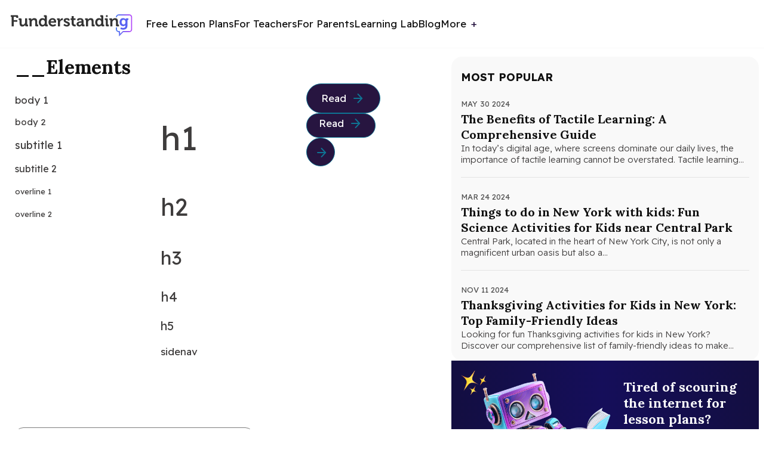

--- FILE ---
content_type: text/html; charset=UTF-8
request_url: https://funderstanding.com/__elements/
body_size: 23622
content:
<!DOCTYPE html>
<html dir="ltr" lang="en-US" prefix="og: https://ogp.me/ns#">
<head>
	<meta charset="UTF-8" />
	<meta name="viewport" content="width=device-width, initial-scale=1" />
	<style>img:is([sizes="auto" i], [sizes^="auto," i]) { contain-intrinsic-size: 3000px 1500px }</style>
	
		<!-- All in One SEO 4.9.3 - aioseo.com -->
		<title>__Elements - Funderstanding</title>
	<meta name="description" content="body 1 body 2 subtitle 1 subtitle 2 overline 1 overline 2 h1 h2 h3 h4 h5 sidenav Read Read Read FUNDERSTANDING FUNDERSTANDING" />
	<meta name="robots" content="max-image-preview:large" />
	<link rel="canonical" href="https://funderstanding.com/__elements/" />
	<meta name="generator" content="All in One SEO (AIOSEO) 4.9.3" />
		<meta property="og:locale" content="en_US" />
		<meta property="og:site_name" content="Funderstanding - Making Fun Facts Fun Again. Off-Screen." />
		<meta property="og:type" content="article" />
		<meta property="og:title" content="__Elements - Funderstanding" />
		<meta property="og:description" content="body 1 body 2 subtitle 1 subtitle 2 overline 1 overline 2 h1 h2 h3 h4 h5 sidenav Read Read Read FUNDERSTANDING FUNDERSTANDING" />
		<meta property="og:url" content="https://funderstanding.com/__elements/" />
		<meta property="og:image" content="https://funderstanding.com/wp-content/uploads/2023/10/funderstanding-logo.svg" />
		<meta property="og:image:secure_url" content="https://funderstanding.com/wp-content/uploads/2023/10/funderstanding-logo.svg" />
		<meta property="article:published_time" content="2025-04-03T11:35:00+00:00" />
		<meta property="article:modified_time" content="2025-04-03T11:31:41+00:00" />
		<meta property="article:publisher" content="https://www.facebook.com/Funderstanding" />
		<meta name="twitter:card" content="summary_large_image" />
		<meta name="twitter:title" content="__Elements - Funderstanding" />
		<meta name="twitter:description" content="body 1 body 2 subtitle 1 subtitle 2 overline 1 overline 2 h1 h2 h3 h4 h5 sidenav Read Read Read FUNDERSTANDING FUNDERSTANDING" />
		<meta name="twitter:image" content="https://funderstanding.com/wp-content/uploads/2023/10/funderstanding-logo.svg" />
		<script type="application/ld+json" class="aioseo-schema">
			{"@context":"https:\/\/schema.org","@graph":[{"@type":"BreadcrumbList","@id":"https:\/\/funderstanding.com\/__elements\/#breadcrumblist","itemListElement":[{"@type":"ListItem","@id":"https:\/\/funderstanding.com#listItem","position":1,"name":"Home","item":"https:\/\/funderstanding.com","nextItem":{"@type":"ListItem","@id":"https:\/\/funderstanding.com\/__elements\/#listItem","name":"__Elements"}},{"@type":"ListItem","@id":"https:\/\/funderstanding.com\/__elements\/#listItem","position":2,"name":"__Elements","previousItem":{"@type":"ListItem","@id":"https:\/\/funderstanding.com#listItem","name":"Home"}}]},{"@type":"Organization","@id":"https:\/\/funderstanding.com\/#organization","name":"Funderstanding: Making Fun Facts Fun Again. Off-Screen.","description":"Making Fun Facts Fun Again. Off-Screen.","url":"https:\/\/funderstanding.com\/","logo":{"@type":"ImageObject","url":"https:\/\/funderstanding.com\/wp-content\/uploads\/2023\/10\/funderstanding-logo.svg","@id":"https:\/\/funderstanding.com\/__elements\/#organizationLogo","width":215,"height":42,"caption":"funderstanding logo"},"image":{"@id":"https:\/\/funderstanding.com\/__elements\/#organizationLogo"},"sameAs":["https:\/\/www.facebook.com\/Funderstanding"]},{"@type":"WebPage","@id":"https:\/\/funderstanding.com\/__elements\/#webpage","url":"https:\/\/funderstanding.com\/__elements\/","name":"__Elements - Funderstanding","description":"body 1 body 2 subtitle 1 subtitle 2 overline 1 overline 2 h1 h2 h3 h4 h5 sidenav Read Read Read FUNDERSTANDING FUNDERSTANDING","inLanguage":"en-US","isPartOf":{"@id":"https:\/\/funderstanding.com\/#website"},"breadcrumb":{"@id":"https:\/\/funderstanding.com\/__elements\/#breadcrumblist"},"datePublished":"2025-04-03T07:35:00-04:00","dateModified":"2025-04-03T07:31:41-04:00"},{"@type":"WebSite","@id":"https:\/\/funderstanding.com\/#website","url":"https:\/\/funderstanding.com\/","name":"Funderstanding: Making Fun Facts Fun Again. Off-Screen.","description":"Making Fun Facts Fun Again. Off-Screen.","inLanguage":"en-US","publisher":{"@id":"https:\/\/funderstanding.com\/#organization"}}]}
		</script>
		<!-- All in One SEO -->


<link rel='dns-prefetch' href='//cdn.jsdelivr.net' />
<link rel='dns-prefetch' href='//www.googletagmanager.com' />
<link rel='dns-prefetch' href='//fonts.googleapis.com' />
<link rel="alternate" type="application/rss+xml" title="Funderstanding &raquo; Feed" href="https://funderstanding.com/feed/" />
<link rel="alternate" type="application/rss+xml" title="Funderstanding &raquo; Comments Feed" href="https://funderstanding.com/comments/feed/" />
<link rel='stylesheet' id='formidable-css' href='https://funderstanding.com/wp-content/plugins/formidable/css/formidableforms.css?ver=114617' media='all' />
<style id='wp-block-site-logo-inline-css'>
.wp-block-site-logo{box-sizing:border-box;line-height:0}.wp-block-site-logo a{display:inline-block;line-height:0}.wp-block-site-logo.is-default-size img{height:auto;width:120px}.wp-block-site-logo img{height:auto;max-width:100%}.wp-block-site-logo a,.wp-block-site-logo img{border-radius:inherit}.wp-block-site-logo.aligncenter{margin-left:auto;margin-right:auto;text-align:center}:root :where(.wp-block-site-logo.is-style-rounded){border-radius:9999px}
</style>
<style id='wp-block-columns-inline-css'>
.wp-block-columns{align-items:normal!important;box-sizing:border-box;display:flex;flex-wrap:wrap!important}@media (min-width:782px){.wp-block-columns{flex-wrap:nowrap!important}}.wp-block-columns.are-vertically-aligned-top{align-items:flex-start}.wp-block-columns.are-vertically-aligned-center{align-items:center}.wp-block-columns.are-vertically-aligned-bottom{align-items:flex-end}@media (max-width:781px){.wp-block-columns:not(.is-not-stacked-on-mobile)>.wp-block-column{flex-basis:100%!important}}@media (min-width:782px){.wp-block-columns:not(.is-not-stacked-on-mobile)>.wp-block-column{flex-basis:0;flex-grow:1}.wp-block-columns:not(.is-not-stacked-on-mobile)>.wp-block-column[style*=flex-basis]{flex-grow:0}}.wp-block-columns.is-not-stacked-on-mobile{flex-wrap:nowrap!important}.wp-block-columns.is-not-stacked-on-mobile>.wp-block-column{flex-basis:0;flex-grow:1}.wp-block-columns.is-not-stacked-on-mobile>.wp-block-column[style*=flex-basis]{flex-grow:0}:where(.wp-block-columns){margin-bottom:1.75em}:where(.wp-block-columns.has-background){padding:1.25em 2.375em}.wp-block-column{flex-grow:1;min-width:0;overflow-wrap:break-word;word-break:break-word}.wp-block-column.is-vertically-aligned-top{align-self:flex-start}.wp-block-column.is-vertically-aligned-center{align-self:center}.wp-block-column.is-vertically-aligned-bottom{align-self:flex-end}.wp-block-column.is-vertically-aligned-stretch{align-self:stretch}.wp-block-column.is-vertically-aligned-bottom,.wp-block-column.is-vertically-aligned-center,.wp-block-column.is-vertically-aligned-top{width:100%}
</style>
<link rel='stylesheet' id='wp-block-cover-css' href='https://funderstanding.com/wp-includes/blocks/cover/style.min.css?ver=6.7.4' media='all' />
<style id='wp-block-separator-inline-css'>
@charset "UTF-8";.wp-block-separator{border:none;border-top:2px solid}:root :where(.wp-block-separator.is-style-dots){height:auto;line-height:1;text-align:center}:root :where(.wp-block-separator.is-style-dots):before{color:currentColor;content:"···";font-family:serif;font-size:1.5em;letter-spacing:2em;padding-left:2em}.wp-block-separator.is-style-dots{background:none!important;border:none!important}
</style>
<style id='wp-block-separator-theme-inline-css'>
.wp-block-separator.has-css-opacity{opacity:.4}.wp-block-separator{border:none;border-bottom:2px solid;margin-left:auto;margin-right:auto}.wp-block-separator.has-alpha-channel-opacity{opacity:1}.wp-block-separator:not(.is-style-wide):not(.is-style-dots){width:100px}.wp-block-separator.has-background:not(.is-style-dots){border-bottom:none;height:1px}.wp-block-separator.has-background:not(.is-style-wide):not(.is-style-dots){height:2px}
</style>
<style id='wp-block-template-part-theme-inline-css'>
:root :where(.wp-block-template-part.has-background){margin-bottom:0;margin-top:0;padding:1.25em 2.375em}
</style>
<style id='wp-block-post-title-inline-css'>
.wp-block-post-title{box-sizing:border-box;word-break:break-word}.wp-block-post-title :where(a){display:inline-block;font-family:inherit;font-size:inherit;font-style:inherit;font-weight:inherit;letter-spacing:inherit;line-height:inherit;text-decoration:inherit}
</style>
<style id='wp-block-paragraph-inline-css'>
.is-small-text{font-size:.875em}.is-regular-text{font-size:1em}.is-large-text{font-size:2.25em}.is-larger-text{font-size:3em}.has-drop-cap:not(:focus):first-letter{float:left;font-size:8.4em;font-style:normal;font-weight:100;line-height:.68;margin:.05em .1em 0 0;text-transform:uppercase}body.rtl .has-drop-cap:not(:focus):first-letter{float:none;margin-left:.1em}p.has-drop-cap.has-background{overflow:hidden}:root :where(p.has-background){padding:1.25em 2.375em}:where(p.has-text-color:not(.has-link-color)) a{color:inherit}p.has-text-align-left[style*="writing-mode:vertical-lr"],p.has-text-align-right[style*="writing-mode:vertical-rl"]{rotate:180deg}
</style>
<style id='wp-block-button-inline-css'>
.wp-block-button__link{box-sizing:border-box;cursor:pointer;display:inline-block;text-align:center;word-break:break-word}.wp-block-button__link.aligncenter{text-align:center}.wp-block-button__link.alignright{text-align:right}:where(.wp-block-button__link){border-radius:9999px;box-shadow:none;padding:calc(.667em + 2px) calc(1.333em + 2px);text-decoration:none}.wp-block-button[style*=text-decoration] .wp-block-button__link{text-decoration:inherit}.wp-block-buttons>.wp-block-button.has-custom-width{max-width:none}.wp-block-buttons>.wp-block-button.has-custom-width .wp-block-button__link{width:100%}.wp-block-buttons>.wp-block-button.has-custom-font-size .wp-block-button__link{font-size:inherit}.wp-block-buttons>.wp-block-button.wp-block-button__width-25{width:calc(25% - var(--wp--style--block-gap, .5em)*.75)}.wp-block-buttons>.wp-block-button.wp-block-button__width-50{width:calc(50% - var(--wp--style--block-gap, .5em)*.5)}.wp-block-buttons>.wp-block-button.wp-block-button__width-75{width:calc(75% - var(--wp--style--block-gap, .5em)*.25)}.wp-block-buttons>.wp-block-button.wp-block-button__width-100{flex-basis:100%;width:100%}.wp-block-buttons.is-vertical>.wp-block-button.wp-block-button__width-25{width:25%}.wp-block-buttons.is-vertical>.wp-block-button.wp-block-button__width-50{width:50%}.wp-block-buttons.is-vertical>.wp-block-button.wp-block-button__width-75{width:75%}.wp-block-button.is-style-squared,.wp-block-button__link.wp-block-button.is-style-squared{border-radius:0}.wp-block-button.no-border-radius,.wp-block-button__link.no-border-radius{border-radius:0!important}:root :where(.wp-block-button .wp-block-button__link.is-style-outline),:root :where(.wp-block-button.is-style-outline>.wp-block-button__link){border:2px solid;padding:.667em 1.333em}:root :where(.wp-block-button .wp-block-button__link.is-style-outline:not(.has-text-color)),:root :where(.wp-block-button.is-style-outline>.wp-block-button__link:not(.has-text-color)){color:currentColor}:root :where(.wp-block-button .wp-block-button__link.is-style-outline:not(.has-background)),:root :where(.wp-block-button.is-style-outline>.wp-block-button__link:not(.has-background)){background-color:initial;background-image:none}
</style>
<style id='wp-block-buttons-inline-css'>
.wp-block-buttons.is-vertical{flex-direction:column}.wp-block-buttons.is-vertical>.wp-block-button:last-child{margin-bottom:0}.wp-block-buttons>.wp-block-button{display:inline-block;margin:0}.wp-block-buttons.is-content-justification-left{justify-content:flex-start}.wp-block-buttons.is-content-justification-left.is-vertical{align-items:flex-start}.wp-block-buttons.is-content-justification-center{justify-content:center}.wp-block-buttons.is-content-justification-center.is-vertical{align-items:center}.wp-block-buttons.is-content-justification-right{justify-content:flex-end}.wp-block-buttons.is-content-justification-right.is-vertical{align-items:flex-end}.wp-block-buttons.is-content-justification-space-between{justify-content:space-between}.wp-block-buttons.aligncenter{text-align:center}.wp-block-buttons:not(.is-content-justification-space-between,.is-content-justification-right,.is-content-justification-left,.is-content-justification-center) .wp-block-button.aligncenter{margin-left:auto;margin-right:auto;width:100%}.wp-block-buttons[style*=text-decoration] .wp-block-button,.wp-block-buttons[style*=text-decoration] .wp-block-button__link{text-decoration:inherit}.wp-block-buttons.has-custom-font-size .wp-block-button__link{font-size:inherit}.wp-block-button.aligncenter{text-align:center}
</style>
<style id='wp-block-spacer-inline-css'>
.wp-block-spacer{clear:both}
</style>
<style id='wp-block-post-featured-image-inline-css'>
.wp-block-post-featured-image{margin-left:0;margin-right:0}.wp-block-post-featured-image a{display:block;height:100%}.wp-block-post-featured-image :where(img){box-sizing:border-box;height:auto;max-width:100%;vertical-align:bottom;width:100%}.wp-block-post-featured-image.alignfull img,.wp-block-post-featured-image.alignwide img{width:100%}.wp-block-post-featured-image .wp-block-post-featured-image__overlay.has-background-dim{background-color:#000;inset:0;position:absolute}.wp-block-post-featured-image{position:relative}.wp-block-post-featured-image .wp-block-post-featured-image__overlay.has-background-gradient{background-color:initial}.wp-block-post-featured-image .wp-block-post-featured-image__overlay.has-background-dim-0{opacity:0}.wp-block-post-featured-image .wp-block-post-featured-image__overlay.has-background-dim-10{opacity:.1}.wp-block-post-featured-image .wp-block-post-featured-image__overlay.has-background-dim-20{opacity:.2}.wp-block-post-featured-image .wp-block-post-featured-image__overlay.has-background-dim-30{opacity:.3}.wp-block-post-featured-image .wp-block-post-featured-image__overlay.has-background-dim-40{opacity:.4}.wp-block-post-featured-image .wp-block-post-featured-image__overlay.has-background-dim-50{opacity:.5}.wp-block-post-featured-image .wp-block-post-featured-image__overlay.has-background-dim-60{opacity:.6}.wp-block-post-featured-image .wp-block-post-featured-image__overlay.has-background-dim-70{opacity:.7}.wp-block-post-featured-image .wp-block-post-featured-image__overlay.has-background-dim-80{opacity:.8}.wp-block-post-featured-image .wp-block-post-featured-image__overlay.has-background-dim-90{opacity:.9}.wp-block-post-featured-image .wp-block-post-featured-image__overlay.has-background-dim-100{opacity:1}.wp-block-post-featured-image:where(.alignleft,.alignright){width:100%}
</style>
<style id='wp-block-post-date-inline-css'>
.wp-block-post-date{box-sizing:border-box}
</style>
<style id='wp-block-group-inline-css'>
.wp-block-group{box-sizing:border-box}:where(.wp-block-group.wp-block-group-is-layout-constrained){position:relative}
</style>
<style id='wp-block-group-theme-inline-css'>
:where(.wp-block-group.has-background){padding:1.25em 2.375em}
</style>
<style id='wp-block-post-excerpt-inline-css'>
:where(.wp-block-post-excerpt){box-sizing:border-box;margin-bottom:var(--wp--style--block-gap);margin-top:var(--wp--style--block-gap)}.wp-block-post-excerpt__excerpt{margin-bottom:0;margin-top:0}.wp-block-post-excerpt__more-text{margin-bottom:0;margin-top:var(--wp--style--block-gap)}.wp-block-post-excerpt__more-link{display:inline-block}
</style>
<style id='wp-block-post-template-inline-css'>
.wp-block-post-template{list-style:none;margin-bottom:0;margin-top:0;max-width:100%;padding:0}.wp-block-post-template.is-flex-container{display:flex;flex-direction:row;flex-wrap:wrap;gap:1.25em}.wp-block-post-template.is-flex-container>li{margin:0;width:100%}@media (min-width:600px){.wp-block-post-template.is-flex-container.is-flex-container.columns-2>li{width:calc(50% - .625em)}.wp-block-post-template.is-flex-container.is-flex-container.columns-3>li{width:calc(33.33333% - .83333em)}.wp-block-post-template.is-flex-container.is-flex-container.columns-4>li{width:calc(25% - .9375em)}.wp-block-post-template.is-flex-container.is-flex-container.columns-5>li{width:calc(20% - 1em)}.wp-block-post-template.is-flex-container.is-flex-container.columns-6>li{width:calc(16.66667% - 1.04167em)}}@media (max-width:600px){.wp-block-post-template-is-layout-grid.wp-block-post-template-is-layout-grid.wp-block-post-template-is-layout-grid.wp-block-post-template-is-layout-grid{grid-template-columns:1fr}}.wp-block-post-template-is-layout-constrained>li>.alignright,.wp-block-post-template-is-layout-flow>li>.alignright{float:right;margin-inline-end:0;margin-inline-start:2em}.wp-block-post-template-is-layout-constrained>li>.alignleft,.wp-block-post-template-is-layout-flow>li>.alignleft{float:left;margin-inline-end:2em;margin-inline-start:0}.wp-block-post-template-is-layout-constrained>li>.aligncenter,.wp-block-post-template-is-layout-flow>li>.aligncenter{margin-inline-end:auto;margin-inline-start:auto}
</style>
<style id='wp-block-post-content-inline-css'>
.wp-block-post-content{display:flow-root}
</style>
<style id='wp-block-heading-inline-css'>
h1.has-background,h2.has-background,h3.has-background,h4.has-background,h5.has-background,h6.has-background{padding:1.25em 2.375em}h1.has-text-align-left[style*=writing-mode]:where([style*=vertical-lr]),h1.has-text-align-right[style*=writing-mode]:where([style*=vertical-rl]),h2.has-text-align-left[style*=writing-mode]:where([style*=vertical-lr]),h2.has-text-align-right[style*=writing-mode]:where([style*=vertical-rl]),h3.has-text-align-left[style*=writing-mode]:where([style*=vertical-lr]),h3.has-text-align-right[style*=writing-mode]:where([style*=vertical-rl]),h4.has-text-align-left[style*=writing-mode]:where([style*=vertical-lr]),h4.has-text-align-right[style*=writing-mode]:where([style*=vertical-rl]),h5.has-text-align-left[style*=writing-mode]:where([style*=vertical-lr]),h5.has-text-align-right[style*=writing-mode]:where([style*=vertical-rl]),h6.has-text-align-left[style*=writing-mode]:where([style*=vertical-lr]),h6.has-text-align-right[style*=writing-mode]:where([style*=vertical-rl]){rotate:180deg}
</style>
<style id='wp-block-media-text-inline-css'>
.wp-block-media-text{box-sizing:border-box;
  /*!rtl:begin:ignore*/direction:ltr;
  /*!rtl:end:ignore*/display:grid;grid-template-columns:50% 1fr;grid-template-rows:auto}.wp-block-media-text.has-media-on-the-right{grid-template-columns:1fr 50%}.wp-block-media-text.is-vertically-aligned-top>.wp-block-media-text__content,.wp-block-media-text.is-vertically-aligned-top>.wp-block-media-text__media{align-self:start}.wp-block-media-text.is-vertically-aligned-center>.wp-block-media-text__content,.wp-block-media-text.is-vertically-aligned-center>.wp-block-media-text__media,.wp-block-media-text>.wp-block-media-text__content,.wp-block-media-text>.wp-block-media-text__media{align-self:center}.wp-block-media-text.is-vertically-aligned-bottom>.wp-block-media-text__content,.wp-block-media-text.is-vertically-aligned-bottom>.wp-block-media-text__media{align-self:end}.wp-block-media-text>.wp-block-media-text__media{
  /*!rtl:begin:ignore*/grid-column:1;grid-row:1;
  /*!rtl:end:ignore*/margin:0}.wp-block-media-text>.wp-block-media-text__content{direction:ltr;
  /*!rtl:begin:ignore*/grid-column:2;grid-row:1;
  /*!rtl:end:ignore*/padding:0 8%;word-break:break-word}.wp-block-media-text.has-media-on-the-right>.wp-block-media-text__media{
  /*!rtl:begin:ignore*/grid-column:2;grid-row:1
  /*!rtl:end:ignore*/}.wp-block-media-text.has-media-on-the-right>.wp-block-media-text__content{
  /*!rtl:begin:ignore*/grid-column:1;grid-row:1
  /*!rtl:end:ignore*/}.wp-block-media-text__media a{display:inline-block}.wp-block-media-text__media img,.wp-block-media-text__media video{height:auto;max-width:unset;vertical-align:middle;width:100%}.wp-block-media-text.is-image-fill>.wp-block-media-text__media{background-size:cover;height:100%;min-height:250px}.wp-block-media-text.is-image-fill>.wp-block-media-text__media>a{display:block;height:100%}.wp-block-media-text.is-image-fill>.wp-block-media-text__media img{height:1px;margin:-1px;overflow:hidden;padding:0;position:absolute;width:1px;clip:rect(0,0,0,0);border:0}.wp-block-media-text.is-image-fill-element>.wp-block-media-text__media{height:100%;min-height:250px;position:relative}.wp-block-media-text.is-image-fill-element>.wp-block-media-text__media>a{display:block;height:100%}.wp-block-media-text.is-image-fill-element>.wp-block-media-text__media img{height:100%;object-fit:cover;position:absolute;width:100%}@media (max-width:600px){.wp-block-media-text.is-stacked-on-mobile{grid-template-columns:100%!important}.wp-block-media-text.is-stacked-on-mobile>.wp-block-media-text__media{grid-column:1;grid-row:1}.wp-block-media-text.is-stacked-on-mobile>.wp-block-media-text__content{grid-column:1;grid-row:2}}
</style>
<link rel='stylesheet' id='wp-block-image-css' href='https://funderstanding.com/wp-includes/blocks/image/style.min.css?ver=6.7.4' media='all' />
<style id='wp-block-image-theme-inline-css'>
:root :where(.wp-block-image figcaption){color:#555;font-size:13px;text-align:center}.is-dark-theme :root :where(.wp-block-image figcaption){color:#ffffffa6}.wp-block-image{margin:0 0 1em}
</style>
<style id='wp-block-list-inline-css'>
ol,ul{box-sizing:border-box}:root :where(.wp-block-list.has-background){padding:1.25em 2.375em}
</style>
<style id='wp-block-library-inline-css'>
:root{--wp-admin-theme-color:#007cba;--wp-admin-theme-color--rgb:0,124,186;--wp-admin-theme-color-darker-10:#006ba1;--wp-admin-theme-color-darker-10--rgb:0,107,161;--wp-admin-theme-color-darker-20:#005a87;--wp-admin-theme-color-darker-20--rgb:0,90,135;--wp-admin-border-width-focus:2px;--wp-block-synced-color:#7a00df;--wp-block-synced-color--rgb:122,0,223;--wp-bound-block-color:var(--wp-block-synced-color)}@media (min-resolution:192dpi){:root{--wp-admin-border-width-focus:1.5px}}.wp-element-button{cursor:pointer}:root{--wp--preset--font-size--normal:16px;--wp--preset--font-size--huge:42px}:root .has-very-light-gray-background-color{background-color:#eee}:root .has-very-dark-gray-background-color{background-color:#313131}:root .has-very-light-gray-color{color:#eee}:root .has-very-dark-gray-color{color:#313131}:root .has-vivid-green-cyan-to-vivid-cyan-blue-gradient-background{background:linear-gradient(135deg,#00d084,#0693e3)}:root .has-purple-crush-gradient-background{background:linear-gradient(135deg,#34e2e4,#4721fb 50%,#ab1dfe)}:root .has-hazy-dawn-gradient-background{background:linear-gradient(135deg,#faaca8,#dad0ec)}:root .has-subdued-olive-gradient-background{background:linear-gradient(135deg,#fafae1,#67a671)}:root .has-atomic-cream-gradient-background{background:linear-gradient(135deg,#fdd79a,#004a59)}:root .has-nightshade-gradient-background{background:linear-gradient(135deg,#330968,#31cdcf)}:root .has-midnight-gradient-background{background:linear-gradient(135deg,#020381,#2874fc)}.has-regular-font-size{font-size:1em}.has-larger-font-size{font-size:2.625em}.has-normal-font-size{font-size:var(--wp--preset--font-size--normal)}.has-huge-font-size{font-size:var(--wp--preset--font-size--huge)}.has-text-align-center{text-align:center}.has-text-align-left{text-align:left}.has-text-align-right{text-align:right}#end-resizable-editor-section{display:none}.aligncenter{clear:both}.items-justified-left{justify-content:flex-start}.items-justified-center{justify-content:center}.items-justified-right{justify-content:flex-end}.items-justified-space-between{justify-content:space-between}.screen-reader-text{border:0;clip:rect(1px,1px,1px,1px);clip-path:inset(50%);height:1px;margin:-1px;overflow:hidden;padding:0;position:absolute;width:1px;word-wrap:normal!important}.screen-reader-text:focus{background-color:#ddd;clip:auto!important;clip-path:none;color:#444;display:block;font-size:1em;height:auto;left:5px;line-height:normal;padding:15px 23px 14px;text-decoration:none;top:5px;width:auto;z-index:100000}html :where(.has-border-color){border-style:solid}html :where([style*=border-top-color]){border-top-style:solid}html :where([style*=border-right-color]){border-right-style:solid}html :where([style*=border-bottom-color]){border-bottom-style:solid}html :where([style*=border-left-color]){border-left-style:solid}html :where([style*=border-width]){border-style:solid}html :where([style*=border-top-width]){border-top-style:solid}html :where([style*=border-right-width]){border-right-style:solid}html :where([style*=border-bottom-width]){border-bottom-style:solid}html :where([style*=border-left-width]){border-left-style:solid}html :where(img[class*=wp-image-]){height:auto;max-width:100%}:where(figure){margin:0 0 1em}html :where(.is-position-sticky){--wp-admin--admin-bar--position-offset:var(--wp-admin--admin-bar--height,0px)}@media screen and (max-width:600px){html :where(.is-position-sticky){--wp-admin--admin-bar--position-offset:0px}}
</style>
<link rel='stylesheet' id='edd-blocks-css' href='https://funderstanding.com/wp-content/plugins/easy-digital-downloads/includes/blocks/assets/css/edd-blocks.css?ver=3.6.4' media='all' />
<style id='global-styles-inline-css'>
:root{--wp--preset--aspect-ratio--square: 1;--wp--preset--aspect-ratio--4-3: 4/3;--wp--preset--aspect-ratio--3-4: 3/4;--wp--preset--aspect-ratio--3-2: 3/2;--wp--preset--aspect-ratio--2-3: 2/3;--wp--preset--aspect-ratio--16-9: 16/9;--wp--preset--aspect-ratio--9-16: 9/16;--wp--preset--color--black: #111111;--wp--preset--color--cyan-bluish-gray: #abb8c3;--wp--preset--color--white: #FFFFFF;--wp--preset--color--pale-pink: #FFF7FF;--wp--preset--color--vivid-red: #cf2e2e;--wp--preset--color--luminous-vivid-orange: #ff6900;--wp--preset--color--luminous-vivid-amber: #fcb900;--wp--preset--color--light-green-cyan: #7bdcb5;--wp--preset--color--vivid-green-cyan: #00d084;--wp--preset--color--pale-cyan-blue: #8ed1fc;--wp--preset--color--vivid-cyan-blue: #0693e3;--wp--preset--color--vivid-purple: #9b51e0;--wp--preset--color--off-black: #1F1F1F;--wp--preset--color--smoke: #F9F9F9;--wp--preset--color--purple: #271540;--wp--preset--color--light-purple: #7A82FC;--wp--preset--color--pink: #DE3FB2;--wp--preset--color--blue: #2568F8;--wp--preset--color--dark-grey: #3E3C3C;--wp--preset--color--royal-blue: #5862F2;--wp--preset--color--pale-yellow: #FFFCF7;--wp--preset--color--darker-yellow: #F7D9AD;--wp--preset--color--pale-blue: #F4F8FF;--wp--preset--color--darker-blue: #BBCBEF;--wp--preset--color--pale-green: #F6FBF9;--wp--preset--color--darker-green: #CBE6DB;--wp--preset--color--darker-pink: #E9B4E9;--wp--preset--color--grey: #838383;--wp--preset--color--grey-overline-2: #535353;--wp--preset--color--transparent: transparent;--wp--preset--gradient--vivid-cyan-blue-to-vivid-purple: linear-gradient(135deg,rgba(6,147,227,1) 0%,rgb(155,81,224) 100%);--wp--preset--gradient--light-green-cyan-to-vivid-green-cyan: linear-gradient(135deg,rgb(122,220,180) 0%,rgb(0,208,130) 100%);--wp--preset--gradient--luminous-vivid-amber-to-luminous-vivid-orange: linear-gradient(135deg,rgba(252,185,0,1) 0%,rgba(255,105,0,1) 100%);--wp--preset--gradient--luminous-vivid-orange-to-vivid-red: linear-gradient(135deg,rgba(255,105,0,1) 0%,rgb(207,46,46) 100%);--wp--preset--gradient--very-light-gray-to-cyan-bluish-gray: linear-gradient(135deg,rgb(238,238,238) 0%,rgb(169,184,195) 100%);--wp--preset--gradient--cool-to-warm-spectrum: linear-gradient(135deg,rgb(74,234,220) 0%,rgb(151,120,209) 20%,rgb(207,42,186) 40%,rgb(238,44,130) 60%,rgb(251,105,98) 80%,rgb(254,248,76) 100%);--wp--preset--gradient--blush-light-purple: linear-gradient(135deg,rgb(255,206,236) 0%,rgb(152,150,240) 100%);--wp--preset--gradient--blush-bordeaux: linear-gradient(135deg,rgb(254,205,165) 0%,rgb(254,45,45) 50%,rgb(107,0,62) 100%);--wp--preset--gradient--luminous-dusk: linear-gradient(135deg,rgb(255,203,112) 0%,rgb(199,81,192) 50%,rgb(65,88,208) 100%);--wp--preset--gradient--pale-ocean: linear-gradient(135deg,rgb(255,245,203) 0%,rgb(182,227,212) 50%,rgb(51,167,181) 100%);--wp--preset--gradient--electric-grass: linear-gradient(135deg,rgb(202,248,128) 0%,rgb(113,206,126) 100%);--wp--preset--gradient--midnight: linear-gradient(135deg,rgb(2,3,129) 0%,rgb(40,116,252) 100%);--wp--preset--gradient--blue-to-purple: linear-gradient( to right, #3D6FF0 0%, #271540 100% );--wp--preset--gradient--grad-light-purple: linear-gradient( to right, #B7A5FF 0%, #677FFF 100% );--wp--preset--gradient--dark: linear-gradient( to right, #130E41 0%, #150E5A 49%, #130E41 100% );--wp--preset--gradient--grad-dark-bg: linear-gradient( to right, #B7A5FF 0%, #677FFF 100% );--wp--preset--gradient--grad-white-light-blue: linear-gradient( to bottom, #FFF 0%, #FFF 50%, #E9F0FE 50%, #E9F0FE 100% );--wp--preset--gradient--grad-light-blue-white: linear-gradient( to bottom, #E9F0FE 0%, #E9F0FE 50%, #FFF 50%, #FFF 100% );--wp--preset--gradient--accordion-background: linear-gradient(to bottom, rgb(255 255 255 / 0%) 0%, rgb(88 98 242 / 0%) 73%, rgb(88 98 242 / 5%) 100%);--wp--preset--font-size--small: 13px;--wp--preset--font-size--medium: 20px;--wp--preset--font-size--large: 36px;--wp--preset--font-size--x-large: 42px;--wp--preset--font-size--body-1: 1rem;--wp--preset--font-size--body-2: 0.882352941rem;--wp--preset--font-size--subtitle-1: 1.058823529rem;--wp--preset--font-size--subtitle-2: 0.941176471rem;--wp--preset--font-size--overline-1: 0.764705882rem;--wp--preset--font-size--overline-2: 0.764705882rem;--wp--preset--font-size--giant: 4.70588235rem;--wp--preset--font-size--h-1: 3.294117647rem;--wp--preset--font-size--h-2: 2.352941176rem;--wp--preset--font-size--h-3: 1.882352941rem;--wp--preset--font-size--h-4: 1.294117647rem;--wp--preset--font-size--h-5: 1.176470588rem;--wp--preset--font-size--small-pill: 0.8235294rem;--wp--preset--font-size--custom-1: clamp(16px, 1rem + ((1vw - 3.2px) * 0.37), 20px);--wp--preset--font-family--primary: 'Readex Pro', sans-serif;--wp--preset--font-family--monospace: monospace;--wp--preset--font-family--lora: 'Lora', serif;--wp--preset--spacing--20: 0.44rem;--wp--preset--spacing--30: 0.67rem;--wp--preset--spacing--40: 1rem;--wp--preset--spacing--50: 1.5rem;--wp--preset--spacing--60: 2.25rem;--wp--preset--spacing--70: 3.38rem;--wp--preset--spacing--80: 5.06rem;--wp--preset--shadow--natural: 6px 6px 9px rgba(0, 0, 0, 0.2);--wp--preset--shadow--deep: 12px 12px 50px rgba(0, 0, 0, 0.4);--wp--preset--shadow--sharp: 6px 6px 0px rgba(0, 0, 0, 0.2);--wp--preset--shadow--outlined: 6px 6px 0px -3px rgba(255, 255, 255, 1), 6px 6px rgba(0, 0, 0, 1);--wp--preset--shadow--crisp: 6px 6px 0px rgba(0, 0, 0, 1);--wp--custom--blog-gap: 30px;--wp--custom--bold-weight: 700;--wp--custom--button-active-background: #1E102F;--wp--custom--button-height-icon: 48px;--wp--custom--button-hover-background: #3827B5;--wp--custom--button-inactive-background: #766E8C;--wp--custom--button-padding: 9px 24px 16px 24px;--wp--custom--button-padding-icon: 0;--wp--custom--button-padding-small: 4px 20px 11px 20px;--wp--custom--button-width-icon: 48px;--wp--custom--card-shadow: 0 0 24px rgba(2,69,145,0.3);--wp--custom--color-link: var(--wp--preset--color--blue);--wp--custom--content-size: 1152px;--wp--custom--darker-grey-hr: #3E3C3C;--wp--custom--font-family-extra: 'Lexend', sans-serif;--wp--custom--font-family-heading: 'Readex Pro', sans-serif;--wp--custom--font-family-primary: 'Readex Pro', sans-serif;--wp--custom--font-family-lora: 'Lora', serif;--wp--custom--grey-hr: #E3E3E3;--wp--custom--hover-blue: #1A5AE4;--wp--custom--hover-purple: #3827B5;--wp--custom--hover-titles: #3827B5;--wp--custom--html-font-size: 17px;--wp--custom--large-gap: 48px;--wp--custom--light-weight: 300;--wp--custom--line-height-body: 1.65;--wp--custom--mobile-size: 343px;--wp--custom--narrow-size: 850px;--wp--custom--normal-weight: 400;--wp--custom--semi-bold-weight: 600;--wp--custom--small-gap: 12px;--wp--custom--standard-gap: 24px;--wp--custom--standard-transition: all .4s ease-in;--wp--custom--tablet-size: 680px;--wp--custom--wide-size: 1400px;}:root { --wp--style--global--content-size: 1152px;--wp--style--global--wide-size: 1400px; }:where(body) { margin: 0; }.wp-site-blocks > .alignleft { float: left; margin-right: 2em; }.wp-site-blocks > .alignright { float: right; margin-left: 2em; }.wp-site-blocks > .aligncenter { justify-content: center; margin-left: auto; margin-right: auto; }:where(.wp-site-blocks) > * { margin-block-start: 24px; margin-block-end: 0; }:where(.wp-site-blocks) > :first-child { margin-block-start: 0; }:where(.wp-site-blocks) > :last-child { margin-block-end: 0; }:root { --wp--style--block-gap: 24px; }:root :where(.is-layout-flow) > :first-child{margin-block-start: 0;}:root :where(.is-layout-flow) > :last-child{margin-block-end: 0;}:root :where(.is-layout-flow) > *{margin-block-start: 24px;margin-block-end: 0;}:root :where(.is-layout-constrained) > :first-child{margin-block-start: 0;}:root :where(.is-layout-constrained) > :last-child{margin-block-end: 0;}:root :where(.is-layout-constrained) > *{margin-block-start: 24px;margin-block-end: 0;}:root :where(.is-layout-flex){gap: 24px;}:root :where(.is-layout-grid){gap: 24px;}.is-layout-flow > .alignleft{float: left;margin-inline-start: 0;margin-inline-end: 2em;}.is-layout-flow > .alignright{float: right;margin-inline-start: 2em;margin-inline-end: 0;}.is-layout-flow > .aligncenter{margin-left: auto !important;margin-right: auto !important;}.is-layout-constrained > .alignleft{float: left;margin-inline-start: 0;margin-inline-end: 2em;}.is-layout-constrained > .alignright{float: right;margin-inline-start: 2em;margin-inline-end: 0;}.is-layout-constrained > .aligncenter{margin-left: auto !important;margin-right: auto !important;}.is-layout-constrained > :where(:not(.alignleft):not(.alignright):not(.alignfull)){max-width: var(--wp--style--global--content-size);margin-left: auto !important;margin-right: auto !important;}.is-layout-constrained > .alignwide{max-width: var(--wp--style--global--wide-size);}body .is-layout-flex{display: flex;}.is-layout-flex{flex-wrap: wrap;align-items: center;}.is-layout-flex > :is(*, div){margin: 0;}body .is-layout-grid{display: grid;}.is-layout-grid > :is(*, div){margin: 0;}body{background-color: var(--wp--preset--color--white);color: var(--wp--preset--color--off-black);font-family: var(--wp--preset--font-family--primary);font-size: var(--wp--preset--font-size--body-2);font-style: normal;font-weight: 400;line-height: var(--wp--custom--line-height-body-2);padding-top: 0px;padding-right: 0px;padding-bottom: 0px;padding-left: 0px;}a:where(:not(.wp-element-button)){color: var(--wp--preset--color--grey);text-decoration: underline;}h1{font-family: var(--wp--custom--font-family-lora);font-size: var(--wp--preset--font-size--h-1);line-height: 1.1428;margin-top: 0;margin-bottom: 0.5rem!important;}h2{font-family: var(--wp--custom--font-family-lora);font-size: var(--wp--preset--font-size--h-2);line-height: 1.3;margin-top: 0;margin-bottom: 0.75rem!important;}h3{font-family: var(--wp--custom--font-family-lora);font-size: var(--wp--preset--font-size--h-3);line-height: 1.25;margin-top: 0;margin-bottom: 1.5rem!important;}h4{font-family: var(--wp--custom--font-family-lora);font-size: var(--wp--preset--font-size--h-4);line-height: 1.27;margin-top: 0;margin-bottom: 1.25rem!important;}h5{font-family: var(--wp--custom--font-family-lora);font-size: var(--wp--preset--font-size--h-5);line-height: 1.3;margin-top: 0;margin-bottom: 1rem!important;}:root :where(.wp-element-button, .wp-block-button__link){background-color: #32373c;border-width: 0;color: #fff;font-family: inherit;font-size: inherit;line-height: inherit;padding: calc(0.667em + 2px) calc(1.333em + 2px);text-decoration: none;}.has-black-color{color: var(--wp--preset--color--black) !important;}.has-cyan-bluish-gray-color{color: var(--wp--preset--color--cyan-bluish-gray) !important;}.has-white-color{color: var(--wp--preset--color--white) !important;}.has-pale-pink-color{color: var(--wp--preset--color--pale-pink) !important;}.has-vivid-red-color{color: var(--wp--preset--color--vivid-red) !important;}.has-luminous-vivid-orange-color{color: var(--wp--preset--color--luminous-vivid-orange) !important;}.has-luminous-vivid-amber-color{color: var(--wp--preset--color--luminous-vivid-amber) !important;}.has-light-green-cyan-color{color: var(--wp--preset--color--light-green-cyan) !important;}.has-vivid-green-cyan-color{color: var(--wp--preset--color--vivid-green-cyan) !important;}.has-pale-cyan-blue-color{color: var(--wp--preset--color--pale-cyan-blue) !important;}.has-vivid-cyan-blue-color{color: var(--wp--preset--color--vivid-cyan-blue) !important;}.has-vivid-purple-color{color: var(--wp--preset--color--vivid-purple) !important;}.has-off-black-color{color: var(--wp--preset--color--off-black) !important;}.has-smoke-color{color: var(--wp--preset--color--smoke) !important;}.has-purple-color{color: var(--wp--preset--color--purple) !important;}.has-light-purple-color{color: var(--wp--preset--color--light-purple) !important;}.has-pink-color{color: var(--wp--preset--color--pink) !important;}.has-blue-color{color: var(--wp--preset--color--blue) !important;}.has-dark-grey-color{color: var(--wp--preset--color--dark-grey) !important;}.has-royal-blue-color{color: var(--wp--preset--color--royal-blue) !important;}.has-pale-yellow-color{color: var(--wp--preset--color--pale-yellow) !important;}.has-darker-yellow-color{color: var(--wp--preset--color--darker-yellow) !important;}.has-pale-blue-color{color: var(--wp--preset--color--pale-blue) !important;}.has-darker-blue-color{color: var(--wp--preset--color--darker-blue) !important;}.has-pale-green-color{color: var(--wp--preset--color--pale-green) !important;}.has-darker-green-color{color: var(--wp--preset--color--darker-green) !important;}.has-darker-pink-color{color: var(--wp--preset--color--darker-pink) !important;}.has-grey-color{color: var(--wp--preset--color--grey) !important;}.has-grey-overline-2-color{color: var(--wp--preset--color--grey-overline-2) !important;}.has-transparent-color{color: var(--wp--preset--color--transparent) !important;}.has-black-background-color{background-color: var(--wp--preset--color--black) !important;}.has-cyan-bluish-gray-background-color{background-color: var(--wp--preset--color--cyan-bluish-gray) !important;}.has-white-background-color{background-color: var(--wp--preset--color--white) !important;}.has-pale-pink-background-color{background-color: var(--wp--preset--color--pale-pink) !important;}.has-vivid-red-background-color{background-color: var(--wp--preset--color--vivid-red) !important;}.has-luminous-vivid-orange-background-color{background-color: var(--wp--preset--color--luminous-vivid-orange) !important;}.has-luminous-vivid-amber-background-color{background-color: var(--wp--preset--color--luminous-vivid-amber) !important;}.has-light-green-cyan-background-color{background-color: var(--wp--preset--color--light-green-cyan) !important;}.has-vivid-green-cyan-background-color{background-color: var(--wp--preset--color--vivid-green-cyan) !important;}.has-pale-cyan-blue-background-color{background-color: var(--wp--preset--color--pale-cyan-blue) !important;}.has-vivid-cyan-blue-background-color{background-color: var(--wp--preset--color--vivid-cyan-blue) !important;}.has-vivid-purple-background-color{background-color: var(--wp--preset--color--vivid-purple) !important;}.has-off-black-background-color{background-color: var(--wp--preset--color--off-black) !important;}.has-smoke-background-color{background-color: var(--wp--preset--color--smoke) !important;}.has-purple-background-color{background-color: var(--wp--preset--color--purple) !important;}.has-light-purple-background-color{background-color: var(--wp--preset--color--light-purple) !important;}.has-pink-background-color{background-color: var(--wp--preset--color--pink) !important;}.has-blue-background-color{background-color: var(--wp--preset--color--blue) !important;}.has-dark-grey-background-color{background-color: var(--wp--preset--color--dark-grey) !important;}.has-royal-blue-background-color{background-color: var(--wp--preset--color--royal-blue) !important;}.has-pale-yellow-background-color{background-color: var(--wp--preset--color--pale-yellow) !important;}.has-darker-yellow-background-color{background-color: var(--wp--preset--color--darker-yellow) !important;}.has-pale-blue-background-color{background-color: var(--wp--preset--color--pale-blue) !important;}.has-darker-blue-background-color{background-color: var(--wp--preset--color--darker-blue) !important;}.has-pale-green-background-color{background-color: var(--wp--preset--color--pale-green) !important;}.has-darker-green-background-color{background-color: var(--wp--preset--color--darker-green) !important;}.has-darker-pink-background-color{background-color: var(--wp--preset--color--darker-pink) !important;}.has-grey-background-color{background-color: var(--wp--preset--color--grey) !important;}.has-grey-overline-2-background-color{background-color: var(--wp--preset--color--grey-overline-2) !important;}.has-transparent-background-color{background-color: var(--wp--preset--color--transparent) !important;}.has-black-border-color{border-color: var(--wp--preset--color--black) !important;}.has-cyan-bluish-gray-border-color{border-color: var(--wp--preset--color--cyan-bluish-gray) !important;}.has-white-border-color{border-color: var(--wp--preset--color--white) !important;}.has-pale-pink-border-color{border-color: var(--wp--preset--color--pale-pink) !important;}.has-vivid-red-border-color{border-color: var(--wp--preset--color--vivid-red) !important;}.has-luminous-vivid-orange-border-color{border-color: var(--wp--preset--color--luminous-vivid-orange) !important;}.has-luminous-vivid-amber-border-color{border-color: var(--wp--preset--color--luminous-vivid-amber) !important;}.has-light-green-cyan-border-color{border-color: var(--wp--preset--color--light-green-cyan) !important;}.has-vivid-green-cyan-border-color{border-color: var(--wp--preset--color--vivid-green-cyan) !important;}.has-pale-cyan-blue-border-color{border-color: var(--wp--preset--color--pale-cyan-blue) !important;}.has-vivid-cyan-blue-border-color{border-color: var(--wp--preset--color--vivid-cyan-blue) !important;}.has-vivid-purple-border-color{border-color: var(--wp--preset--color--vivid-purple) !important;}.has-off-black-border-color{border-color: var(--wp--preset--color--off-black) !important;}.has-smoke-border-color{border-color: var(--wp--preset--color--smoke) !important;}.has-purple-border-color{border-color: var(--wp--preset--color--purple) !important;}.has-light-purple-border-color{border-color: var(--wp--preset--color--light-purple) !important;}.has-pink-border-color{border-color: var(--wp--preset--color--pink) !important;}.has-blue-border-color{border-color: var(--wp--preset--color--blue) !important;}.has-dark-grey-border-color{border-color: var(--wp--preset--color--dark-grey) !important;}.has-royal-blue-border-color{border-color: var(--wp--preset--color--royal-blue) !important;}.has-pale-yellow-border-color{border-color: var(--wp--preset--color--pale-yellow) !important;}.has-darker-yellow-border-color{border-color: var(--wp--preset--color--darker-yellow) !important;}.has-pale-blue-border-color{border-color: var(--wp--preset--color--pale-blue) !important;}.has-darker-blue-border-color{border-color: var(--wp--preset--color--darker-blue) !important;}.has-pale-green-border-color{border-color: var(--wp--preset--color--pale-green) !important;}.has-darker-green-border-color{border-color: var(--wp--preset--color--darker-green) !important;}.has-darker-pink-border-color{border-color: var(--wp--preset--color--darker-pink) !important;}.has-grey-border-color{border-color: var(--wp--preset--color--grey) !important;}.has-grey-overline-2-border-color{border-color: var(--wp--preset--color--grey-overline-2) !important;}.has-transparent-border-color{border-color: var(--wp--preset--color--transparent) !important;}.has-vivid-cyan-blue-to-vivid-purple-gradient-background{background: var(--wp--preset--gradient--vivid-cyan-blue-to-vivid-purple) !important;}.has-light-green-cyan-to-vivid-green-cyan-gradient-background{background: var(--wp--preset--gradient--light-green-cyan-to-vivid-green-cyan) !important;}.has-luminous-vivid-amber-to-luminous-vivid-orange-gradient-background{background: var(--wp--preset--gradient--luminous-vivid-amber-to-luminous-vivid-orange) !important;}.has-luminous-vivid-orange-to-vivid-red-gradient-background{background: var(--wp--preset--gradient--luminous-vivid-orange-to-vivid-red) !important;}.has-very-light-gray-to-cyan-bluish-gray-gradient-background{background: var(--wp--preset--gradient--very-light-gray-to-cyan-bluish-gray) !important;}.has-cool-to-warm-spectrum-gradient-background{background: var(--wp--preset--gradient--cool-to-warm-spectrum) !important;}.has-blush-light-purple-gradient-background{background: var(--wp--preset--gradient--blush-light-purple) !important;}.has-blush-bordeaux-gradient-background{background: var(--wp--preset--gradient--blush-bordeaux) !important;}.has-luminous-dusk-gradient-background{background: var(--wp--preset--gradient--luminous-dusk) !important;}.has-pale-ocean-gradient-background{background: var(--wp--preset--gradient--pale-ocean) !important;}.has-electric-grass-gradient-background{background: var(--wp--preset--gradient--electric-grass) !important;}.has-midnight-gradient-background{background: var(--wp--preset--gradient--midnight) !important;}.has-blue-to-purple-gradient-background{background: var(--wp--preset--gradient--blue-to-purple) !important;}.has-grad-light-purple-gradient-background{background: var(--wp--preset--gradient--grad-light-purple) !important;}.has-dark-gradient-background{background: var(--wp--preset--gradient--dark) !important;}.has-grad-dark-bg-gradient-background{background: var(--wp--preset--gradient--grad-dark-bg) !important;}.has-grad-white-light-blue-gradient-background{background: var(--wp--preset--gradient--grad-white-light-blue) !important;}.has-grad-light-blue-white-gradient-background{background: var(--wp--preset--gradient--grad-light-blue-white) !important;}.has-accordion-background-gradient-background{background: var(--wp--preset--gradient--accordion-background) !important;}.has-small-font-size{font-size: var(--wp--preset--font-size--small) !important;}.has-medium-font-size{font-size: var(--wp--preset--font-size--medium) !important;}.has-large-font-size{font-size: var(--wp--preset--font-size--large) !important;}.has-x-large-font-size{font-size: var(--wp--preset--font-size--x-large) !important;}.has-body-1-font-size{font-size: var(--wp--preset--font-size--body-1) !important;}.has-body-2-font-size{font-size: var(--wp--preset--font-size--body-2) !important;}.has-subtitle-1-font-size{font-size: var(--wp--preset--font-size--subtitle-1) !important;}.has-subtitle-2-font-size{font-size: var(--wp--preset--font-size--subtitle-2) !important;}.has-overline-1-font-size{font-size: var(--wp--preset--font-size--overline-1) !important;}.has-overline-2-font-size{font-size: var(--wp--preset--font-size--overline-2) !important;}.has-giant-font-size{font-size: var(--wp--preset--font-size--giant) !important;}.has-h-1-font-size{font-size: var(--wp--preset--font-size--h-1) !important;}.has-h-2-font-size{font-size: var(--wp--preset--font-size--h-2) !important;}.has-h-3-font-size{font-size: var(--wp--preset--font-size--h-3) !important;}.has-h-4-font-size{font-size: var(--wp--preset--font-size--h-4) !important;}.has-h-5-font-size{font-size: var(--wp--preset--font-size--h-5) !important;}.has-small-pill-font-size{font-size: var(--wp--preset--font-size--small-pill) !important;}.has-custom-1-font-size{font-size: var(--wp--preset--font-size--custom-1) !important;}.has-primary-font-family{font-family: var(--wp--preset--font-family--primary) !important;}.has-monospace-font-family{font-family: var(--wp--preset--font-family--monospace) !important;}.has-lora-font-family{font-family: var(--wp--preset--font-family--lora) !important;}p a {
    color: #5500C4 !important;
    font-weight: 400;
}

/* Ensure the container uses flex and apply gap on smaller screens */
@media (max-width: 600px) {
  .wp-container-core-group-is-layout-4 {
    display: flex;      /* Ensures the gap property takes effect */
    flex-wrap: wrap;    /* Optional: allows child items to wrap */
    gap: 16px !important;
  }
}


:root :where(.wp-block-button .wp-block-button__link){background-color: var(--wp--preset--color--purple);border-radius: 9px;color: var(--wp--preset--color--white);font-family: var(--wp--custom--font-family-heading);font-size: var(--wp--preset--font-size--subtitle-1)!important;font-weight: var(--wp--custom--normal-weight);line-height: 1;padding-top: 9px!important;padding-right: 24px!important;padding-bottom: 16px!important;padding-left: 24px!important;}
:root :where(.wp-block-columns){margin-bottom: 0px;}
:root :where(.wp-block-heading){color: var(--wp--preset--color--blue);font-family: var(--wp--custom--font-family-lora);font-weight: var(--wp--custom--bold-weight);}
:root :where(.wp-block-list){margin-left: 0!important;padding-left: 0!important;}
:root :where(p){font-size: var(--wp--preset--font-size--body-1);margin-bottom: .75rem!important;}
:root :where(.wp-block-post-title){font-size: var(--wp--preset--font-size--h-1);margin-bottom: 2rem;}
:root :where(.wp-block-spacer){margin-top: 0 !important;}
:root :where(.wp-block-template-part){margin-top: 0px;}
</style>
<style id='core-block-supports-inline-css'>
.wp-container-core-columns-is-layout-1{flex-wrap:nowrap;}.wp-elements-a689d15e7732c3e6624e87e3d8dc706a a:where(:not(.wp-element-button)){color:var(--wp--preset--color--black);}.wp-elements-c26613181c5538ca860520aa9dd918e7 a:where(:not(.wp-element-button)){color:var(--wp--preset--color--black);}.wp-container-core-columns-is-layout-2{flex-wrap:nowrap;}.wp-container-core-group-is-layout-1{flex-wrap:nowrap;align-items:flex-end;}.wp-elements-c9b6669ac98a4383291c1f08bd705758 a:where(:not(.wp-element-button)){color:var(--wp--preset--color--black);}.wp-container-core-columns-is-layout-3{flex-wrap:nowrap;}.wp-container-core-group-is-layout-2{flex-wrap:nowrap;align-items:flex-end;}.wp-container-core-columns-is-layout-4{flex-wrap:nowrap;}.wp-container-core-group-is-layout-3{flex-wrap:nowrap;align-items:flex-end;}.wp-container-core-columns-is-layout-5{flex-wrap:nowrap;}.wp-container-core-group-is-layout-4{flex-wrap:nowrap;align-items:flex-end;}.wp-container-core-columns-is-layout-6{flex-wrap:nowrap;}.wp-container-core-columns-is-layout-7{flex-wrap:nowrap;}.wp-container-core-column-is-layout-16 > *{margin-block-start:0;margin-block-end:0;}.wp-container-core-column-is-layout-16 > * + *{margin-block-start:var(--wp--preset--spacing--20);margin-block-end:0;}.wp-container-core-buttons-is-layout-4{gap:var(--wp--preset--spacing--30);justify-content:flex-start;}.wp-container-core-columns-is-layout-8{flex-wrap:nowrap;}.wp-container-core-group-is-layout-5{flex-wrap:nowrap;}.wp-elements-37e414cb8cc318dd19c33fe50e317455 a:where(:not(.wp-element-button)){color:var(--wp--preset--color--light-purple);}.wp-elements-ed2a3f79ffe3f2ba49f70a97bb6139a2 a:where(:not(.wp-element-button)){color:var(--wp--preset--color--white);}.wp-elements-a15d1b69bd3d9cac6836d4850d312f90 a:where(:not(.wp-element-button)){color:var(--wp--preset--color--light-purple);}.wp-elements-8ec3b97ad66b36f1ec19644359764d4c a:where(:not(.wp-element-button)){color:var(--wp--preset--color--white);}.wp-elements-f09fbeeb02c556fd5263f313e42fcb89 a:where(:not(.wp-element-button)){color:var(--wp--preset--color--light-purple);}.wp-elements-7e7434659a03f4f6be3f4beb792ba141 a:where(:not(.wp-element-button)){color:var(--wp--preset--color--white);}.wp-container-core-columns-is-layout-9{flex-wrap:nowrap;}.wp-container-core-columns-is-layout-10{flex-wrap:nowrap;}
</style>
<style id='wp-block-template-skip-link-inline-css'>

		.skip-link.screen-reader-text {
			border: 0;
			clip: rect(1px,1px,1px,1px);
			clip-path: inset(50%);
			height: 1px;
			margin: -1px;
			overflow: hidden;
			padding: 0;
			position: absolute !important;
			width: 1px;
			word-wrap: normal !important;
		}

		.skip-link.screen-reader-text:focus {
			background-color: #eee;
			clip: auto !important;
			clip-path: none;
			color: #444;
			display: block;
			font-size: 1em;
			height: auto;
			left: 5px;
			line-height: normal;
			padding: 15px 23px 14px;
			text-decoration: none;
			top: 5px;
			width: auto;
			z-index: 100000;
		}
</style>
<link rel='stylesheet' id='edd-styles-css' href='https://funderstanding.com/wp-content/plugins/easy-digital-downloads/assets/build/css/frontend/edd.min.css?ver=3.6.4' media='all' />
<link rel='stylesheet' id='funderstanding-custom-style-css' href='https://funderstanding.com/wp-content/themes/funderstanding/style.css?ver=1752143671' media='all' />
<link rel='stylesheet' id='funderstanding-print-style-css' href='https://funderstanding.com/wp-content/themes/funderstanding/css/print.css?ver=6.7.4' media='all' />
<link rel='stylesheet' id='funderstanding-custom-slick-css-css' href='//cdn.jsdelivr.net/npm/@accessible360/accessible-slick@1.0.1/slick/slick.min.css?ver=6.7.4' media='all' />
<link crossorigin="anonymous" rel='stylesheet' id='primary-font-css' href='https://fonts.googleapis.com/css2?family=Readex+Pro%3Awght%40300%3B400%3B600%3B700&#038;display=swap&#038;ver=6.7.4' media='all' />
<link crossorigin="anonymous" rel='stylesheet' id='extra-font-css' href='https://fonts.googleapis.com/css2?family=Lexend%3Awght%40500&#038;display=swap&#038;ver=6.7.4' media='all' />
<link crossorigin="anonymous" rel='stylesheet' id='lora-font-css' href='https://fonts.googleapis.com/css2?family=Lora%3Awght%40400%3B500%3B600%3B700&#038;display=swap&#038;ver=6.7.4' media='all' />
<link crossorigin="anonymous" rel='stylesheet' id='inter-font-css' href='https://fonts.googleapis.com/css2?family=Inter%3Awght%40400%3B500%3B600%3B700&#038;display=swap&#038;ver=6.7.4' media='all' />
<link rel='stylesheet' id='wpdreams-asl-basic-css' href='https://funderstanding.com/wp-content/plugins/ajax-search-lite/css/style.basic.css?ver=4.13.4' media='all' />
<style id='wpdreams-asl-basic-inline-css'>

					div[id*='ajaxsearchlitesettings'].searchsettings .asl_option_inner label {
						font-size: 0px !important;
						color: rgba(0, 0, 0, 0);
					}
					div[id*='ajaxsearchlitesettings'].searchsettings .asl_option_inner label:after {
						font-size: 11px !important;
						position: absolute;
						top: 0;
						left: 0;
						z-index: 1;
					}
					.asl_w_container {
						width: 100%;
						margin: 0px 0px 0px 0px;
						min-width: 200px;
					}
					div[id*='ajaxsearchlite'].asl_m {
						width: 100%;
					}
					div[id*='ajaxsearchliteres'].wpdreams_asl_results div.resdrg span.highlighted {
						font-weight: bold;
						color: rgba(217, 49, 43, 1);
						background-color: rgba(238, 238, 238, 1);
					}
					div[id*='ajaxsearchliteres'].wpdreams_asl_results .results img.asl_image {
						width: 70px;
						height: 70px;
						object-fit: cover;
					}
					div[id*='ajaxsearchlite'].asl_r .results {
						max-height: none;
					}
					div[id*='ajaxsearchlite'].asl_r {
						position: absolute;
					}
				
							.asl_w, .asl_w * {font-family:&quot;Readex Pro&quot; !important;}
							.asl_m input[type=search]::placeholder{font-family:&quot;Readex Pro&quot; !important;}
							.asl_m input[type=search]::-webkit-input-placeholder{font-family:&quot;Readex Pro&quot; !important;}
							.asl_m input[type=search]::-moz-placeholder{font-family:&quot;Readex Pro&quot; !important;}
							.asl_m input[type=search]:-ms-input-placeholder{font-family:&quot;Readex Pro&quot; !important;}
						
						div.asl_r.asl_w.vertical .results .item::after {
							display: block;
							position: absolute;
							bottom: 0;
							content: '';
							height: 1px;
							width: 100%;
							background: #D8D8D8;
						}
						div.asl_r.asl_w.vertical .results .item.asl_last_item::after {
							display: none;
						}
					
</style>
<link rel='stylesheet' id='wpdreams-asl-instance-css' href='https://funderstanding.com/wp-content/plugins/ajax-search-lite/css/style-simple-blue.css?ver=4.13.4' media='all' />
<script src="https://funderstanding.com/wp-includes/js/jquery/jquery.min.js?ver=3.7.1" id="jquery-core-js"></script>
<script src="https://funderstanding.com/wp-includes/js/jquery/jquery-migrate.min.js?ver=3.4.1" id="jquery-migrate-js"></script>
<script src="//cdn.jsdelivr.net/npm/@accessible360/accessible-slick@1.0.1/slick/slick.min.js?ver=1" id="funderstanding-custom-slick-js-js"></script>

<!-- Google tag (gtag.js) snippet added by Site Kit -->
<!-- Google Analytics snippet added by Site Kit -->
<script src="https://www.googletagmanager.com/gtag/js?id=GT-PHP32SS" id="google_gtagjs-js" async></script>
<script id="google_gtagjs-js-after">
window.dataLayer = window.dataLayer || [];function gtag(){dataLayer.push(arguments);}
gtag("set","linker",{"domains":["funderstanding.com"]});
gtag("js", new Date());
gtag("set", "developer_id.dZTNiMT", true);
gtag("config", "GT-PHP32SS");
</script>
<link rel="https://api.w.org/" href="https://funderstanding.com/wp-json/" /><link rel="alternate" title="JSON" type="application/json" href="https://funderstanding.com/wp-json/wp/v2/pages/10208" /><link rel="EditURI" type="application/rsd+xml" title="RSD" href="https://funderstanding.com/xmlrpc.php?rsd" />

<link rel='shortlink' href='https://funderstanding.com/?p=10208' />
<link rel="alternate" title="oEmbed (JSON)" type="application/json+oembed" href="https://funderstanding.com/wp-json/oembed/1.0/embed?url=https%3A%2F%2Ffunderstanding.com%2F__elements%2F" />
<link rel="alternate" title="oEmbed (XML)" type="text/xml+oembed" href="https://funderstanding.com/wp-json/oembed/1.0/embed?url=https%3A%2F%2Ffunderstanding.com%2F__elements%2F&#038;format=xml" />
<meta name="generator" content="Site Kit by Google 1.171.0" /><meta name="generator" content="Easy Digital Downloads v3.6.4" />

		<script>
		(function(h,o,t,j,a,r){
			h.hj=h.hj||function(){(h.hj.q=h.hj.q||[]).push(arguments)};
			h._hjSettings={hjid:6513450,hjsv:5};
			a=o.getElementsByTagName('head')[0];
			r=o.createElement('script');r.async=1;
			r.src=t+h._hjSettings.hjid+j+h._hjSettings.hjsv;
			a.appendChild(r);
		})(window,document,'//static.hotjar.com/c/hotjar-','.js?sv=');
		</script>
		<script>
	var windowWidth =  jQuery(window).width();
	if(windowWidth < 782) {
		jQuery('body').addClass('mobile');
	} else {
		jQuery('body').removeClass('mobile');
	}	
	</script>
  <script async custom-element='amp-auto-ads'
        src='https://cdn.ampproject.org/v0/amp-auto-ads-0.1.js'>
</script>
<!-- Google Tag Manager -->
<script>(function(w,d,s,l,i){w[l]=w[l]||[];w[l].push({'gtm.start':
new Date().getTime(),event:'gtm.js'});var f=d.getElementsByTagName(s)[0],
j=d.createElement(s),dl=l!='dataLayer'?'&l='+l:'';j.async=true;j.src=
'https://www.googletagmanager.com/gtm.js?id='+i+dl;f.parentNode.insertBefore(j,f);
})(window,document,'script','dataLayer','GTM-KNQWCTWG');</script>
<!-- End Google Tag Manager --><!-- Tipsheet Debug: Post ID: 10208, Has tipsheet content: NO -->
<meta name="google-site-verification" content="Ho9kEWDpTxz04WLyLmjcMa9ZGDObezz7ej2YM7rDzlA">
<!-- Google AdSense meta tags added by Site Kit -->
<meta name="google-adsense-platform-account" content="ca-host-pub-2644536267352236">
<meta name="google-adsense-platform-domain" content="sitekit.withgoogle.com">
<!-- End Google AdSense meta tags added by Site Kit -->
				<link rel="preconnect" href="https://fonts.gstatic.com" crossorigin />
				<link rel="preload" as="style" href="//fonts.googleapis.com/css?family=Open+Sans&display=swap" />
								<link rel="stylesheet" href="//fonts.googleapis.com/css?family=Open+Sans&display=swap" media="all" />
				<!-- There is no amphtml version available for this URL. --><link rel="icon" href="https://funderstanding.com/wp-content/uploads/2024/01/funderstanding-favicon-150x150.png" sizes="32x32" />
<link rel="icon" href="https://funderstanding.com/wp-content/uploads/2024/01/funderstanding-favicon.png" sizes="192x192" />
<link rel="apple-touch-icon" href="https://funderstanding.com/wp-content/uploads/2024/01/funderstanding-favicon.png" />
<meta name="msapplication-TileImage" content="https://funderstanding.com/wp-content/uploads/2024/01/funderstanding-favicon.png" />
</head>

<body data-rsssl=1 class="page-template-default page page-id-10208 wp-custom-logo wp-embed-responsive edd-success edd-page edd-failed-transaction edd-js-none catID- is-desktop has-blocks">
<amp-auto-ads type="adsense" data-ad-client="ca-pub-6553421918056260"></amp-auto-ads>
  <!-- Google Tag Manager (noscript) -->
<noscript><iframe src="https://www.googletagmanager.com/ns.html?id=GTM-KNQWCTWG"
height="0" width="0" style="display:none;visibility:hidden"></iframe></noscript>
<!-- End Google Tag Manager (noscript) -->	<style>.edd-js-none .edd-has-js, .edd-js .edd-no-js, body.edd-js input.edd-no-js { display: none; }</style>
	<script>/* <![CDATA[ */(function(){var c = document.body.classList;c.remove('edd-js-none');c.add('edd-js');})();/* ]]> */</script>
	
<div class="wp-site-blocks"><header class="wp-block-template-part">
<div class="wp-block-cover is-light alignfull noclip" style="min-height:80px;aspect-ratio:unset;"><span aria-hidden="true" class="wp-block-cover__background has-white-background-color has-background-dim-100 has-background-dim"></span><div class="wp-block-cover__inner-container is-layout-constrained wp-block-cover-is-layout-constrained">
<div class="wp-block-columns are-vertically-aligned-center is-not-stacked-on-mobile is-layout-flex wp-container-core-columns-is-layout-1 wp-block-columns-is-layout-flex">
<div class="wp-block-column is-vertically-aligned-center is-layout-flow wp-block-column-is-layout-flow" style="flex-basis:215px"><div class="wp-block-site-logo"><a href="https://funderstanding.com/" class="custom-logo-link" rel="home"><img width="215" height="42" src="https://funderstanding.com/wp-content/uploads/2023/10/funderstanding-logo.svg" class="custom-logo" alt="funderstanding logo" decoding="async" /></a></div></div>



<div class="wp-block-column is-vertically-aligned-center is-layout-flow wp-block-column-is-layout-flow" style="flex-basis:66.66%"><div class="lazyblock-funderstanding-navigation-1GH68T wp-block-lazyblock-funderstanding-navigation">  <div class="nav-outer-wrapper">
    <nav class="wp-block-nav-content"  aria-label="New Menu" >
      <ul class="main-nav">
        <li id="menu-item-12708" class="menu-item menu-item-type-custom menu-item-object-custom menu-item-12708"><a href="https://app.funderstanding.com">Free Lesson Plans</a></li>
<li id="menu-item-13391" class="menu-item menu-item-type-taxonomy menu-item-object-category menu-item-13391"><a href="https://funderstanding.com/teachers/">For Teachers</a></li>
<li id="menu-item-13386" class="menu-item menu-item-type-taxonomy menu-item-object-category menu-item-13386"><a href="https://funderstanding.com/parents/">For Parents</a></li>
<li id="menu-item-13397" class="menu-item menu-item-type-taxonomy menu-item-object-category menu-item-13397"><a href="https://funderstanding.com/learning-lab/">Learning Lab</a></li>
<li id="menu-item-13383" class="menu-item menu-item-type-taxonomy menu-item-object-category menu-item-13383"><a href="https://funderstanding.com/blog/">Blog</a></li>
<li id="menu-item-10227" class="nav-more menu-item menu-item-type-custom menu-item-object-custom menu-item-10227"><a href="#">More</a></li>
      </ul>
    </nav>
    <div class="demo">
      <a id="menu-icon" class="menu" aria-label="Toggle Menu">
        <img decoding="async" src="https://funderstanding.com/wp-content/themes/funderstanding/images/icons/mobile_icon.svg" width=21 height=13 alt="Navigation Toggle" title="Toggle Menu" />
      </a>
    </div>
    <div class="wp-block-nav-content-before"></div>
    <nav class="wp-block-nav-content more"  aria-label="New Menu" >
      <div class="mobile-nav-header">
        <img decoding="async" src="https://funderstanding.com/wp-content/themes/funderstanding/images/funderstanding-logo-all-white.svg" alt="funderstanding white logo" /><a aria-label="Close Navigation" class="close-navigation"><svg width="25" height="23" viewBox="0 0 25 23" fill="none" xmlns="http://www.w3.org/2000/svg"><line x1="2.53033" y1="0.96967" x2="23.5303" y2="21.9697" stroke="white" stroke-width="1.5"/><line y1="-0.75" x2="29.6985" y2="-0.75" transform="matrix(-0.707107 0.707107 0.707107 0.707107 23 1.5)" stroke="white" stroke-width="1.5"/></svg></a>
      </div>
      <div class="wp-block-search-nav">
        <div class="wp-block-search-box">
          <div class="asl_w_container asl_w_container_1" data-id="1" data-instance="1">
	<div id='ajaxsearchlite1'
		data-id="1"
		data-instance="1"
		class="asl_w asl_m asl_m_1 asl_m_1_1">
		<div class="probox">

	
	<div class='prosettings' style='display:none;' data-opened=0>
				<div class='innericon'>
			<svg version="1.1" xmlns="http://www.w3.org/2000/svg" xmlns:xlink="http://www.w3.org/1999/xlink" x="0px" y="0px" width="22" height="22" viewBox="0 0 512 512" enable-background="new 0 0 512 512" xml:space="preserve">
					<polygon transform = "rotate(90 256 256)" points="142.332,104.886 197.48,50 402.5,256 197.48,462 142.332,407.113 292.727,256 "/>
				</svg>
		</div>
	</div>

	
	
	<div class='proinput'>
		<form role="search" action='#' autocomplete="off"
				aria-label="Search form">
			<input aria-label="Search input"
					type='search' class='orig'
					tabindex="0"
					name='phrase'
					placeholder='Search'
					value=''
					autocomplete="off"/>
			<input aria-label="Search autocomplete"
					type='text'
					class='autocomplete'
					tabindex="-1"
					name='phrase'
					value=''
					autocomplete="off" disabled/>
			<input type='submit' value="Start search" style='width:0; height: 0; visibility: hidden;'>
		</form>
	</div>

	
	
	<button class='promagnifier' tabindex="0" aria-label="Search magnifier">
				<span class='innericon' style="display:block;">
			<svg version="1.1" xmlns="http://www.w3.org/2000/svg" xmlns:xlink="http://www.w3.org/1999/xlink" x="0px" y="0px" width="22" height="22" viewBox="0 0 512 512" enable-background="new 0 0 512 512" xml:space="preserve">
					<path d="M460.355,421.59L353.844,315.078c20.041-27.553,31.885-61.437,31.885-98.037
						C385.729,124.934,310.793,50,218.686,50C126.58,50,51.645,124.934,51.645,217.041c0,92.106,74.936,167.041,167.041,167.041
						c34.912,0,67.352-10.773,94.184-29.158L419.945,462L460.355,421.59z M100.631,217.041c0-65.096,52.959-118.056,118.055-118.056
						c65.098,0,118.057,52.959,118.057,118.056c0,65.096-52.959,118.056-118.057,118.056C153.59,335.097,100.631,282.137,100.631,217.041
						z"/>
				</svg>
		</span>
	</button>

	
	
	<div class='proloading'>

		<div class="asl_loader"><div class="asl_loader-inner asl_simple-circle"></div></div>

			</div>

			<div class='proclose'>
			<svg version="1.1" xmlns="http://www.w3.org/2000/svg" xmlns:xlink="http://www.w3.org/1999/xlink" x="0px"
				y="0px"
				width="12" height="12" viewBox="0 0 512 512" enable-background="new 0 0 512 512"
				xml:space="preserve">
				<polygon points="438.393,374.595 319.757,255.977 438.378,137.348 374.595,73.607 255.995,192.225 137.375,73.622 73.607,137.352 192.246,255.983 73.622,374.625 137.352,438.393 256.002,319.734 374.652,438.378 "/>
			</svg>
		</div>
	
	
</div>	</div>
	<div class='asl_data_container' style="display:none !important;">
		<div class="asl_init_data wpdreams_asl_data_ct"
	style="display:none !important;"
	id="asl_init_id_1"
	data-asl-id="1"
	data-asl-instance="1"
	data-settings="{&quot;homeurl&quot;:&quot;https:\/\/funderstanding.com\/&quot;,&quot;resultstype&quot;:&quot;vertical&quot;,&quot;resultsposition&quot;:&quot;hover&quot;,&quot;itemscount&quot;:4,&quot;charcount&quot;:0,&quot;highlight&quot;:false,&quot;highlightWholewords&quot;:true,&quot;singleHighlight&quot;:false,&quot;scrollToResults&quot;:{&quot;enabled&quot;:false,&quot;offset&quot;:0},&quot;resultareaclickable&quot;:1,&quot;autocomplete&quot;:{&quot;enabled&quot;:false,&quot;lang&quot;:&quot;en&quot;,&quot;trigger_charcount&quot;:0},&quot;mobile&quot;:{&quot;menu_selector&quot;:&quot;#menu-toggle&quot;},&quot;trigger&quot;:{&quot;click&quot;:&quot;results_page&quot;,&quot;click_location&quot;:&quot;same&quot;,&quot;update_href&quot;:false,&quot;return&quot;:&quot;results_page&quot;,&quot;return_location&quot;:&quot;same&quot;,&quot;facet&quot;:true,&quot;type&quot;:true,&quot;redirect_url&quot;:&quot;?s={phrase}&quot;,&quot;delay&quot;:300},&quot;animations&quot;:{&quot;pc&quot;:{&quot;settings&quot;:{&quot;anim&quot;:&quot;fadedrop&quot;,&quot;dur&quot;:300},&quot;results&quot;:{&quot;anim&quot;:&quot;fadedrop&quot;,&quot;dur&quot;:300},&quot;items&quot;:&quot;voidanim&quot;},&quot;mob&quot;:{&quot;settings&quot;:{&quot;anim&quot;:&quot;fadedrop&quot;,&quot;dur&quot;:300},&quot;results&quot;:{&quot;anim&quot;:&quot;fadedrop&quot;,&quot;dur&quot;:300},&quot;items&quot;:&quot;voidanim&quot;}},&quot;autop&quot;:{&quot;state&quot;:true,&quot;phrase&quot;:&quot;&quot;,&quot;count&quot;:&quot;1&quot;},&quot;resPage&quot;:{&quot;useAjax&quot;:false,&quot;selector&quot;:&quot;#main&quot;,&quot;trigger_type&quot;:true,&quot;trigger_facet&quot;:true,&quot;trigger_magnifier&quot;:false,&quot;trigger_return&quot;:false},&quot;resultsSnapTo&quot;:&quot;left&quot;,&quot;results&quot;:{&quot;width&quot;:&quot;auto&quot;,&quot;width_tablet&quot;:&quot;auto&quot;,&quot;width_phone&quot;:&quot;auto&quot;},&quot;settingsimagepos&quot;:&quot;right&quot;,&quot;closeOnDocClick&quot;:true,&quot;overridewpdefault&quot;:true,&quot;override_method&quot;:&quot;get&quot;}"></div>
	<div id="asl_hidden_data">
		<svg style="position:absolute" height="0" width="0">
			<filter id="aslblur">
				<feGaussianBlur in="SourceGraphic" stdDeviation="4"/>
			</filter>
		</svg>
		<svg style="position:absolute" height="0" width="0">
			<filter id="no_aslblur"></filter>
		</svg>
	</div>
	</div>

	<div id='ajaxsearchliteres1'
	class='vertical wpdreams_asl_results asl_w asl_r asl_r_1 asl_r_1_1'>

	
	<div class="results">

		
		<div class="resdrg">
		</div>

		
	</div>

	
	
</div>

	<div id='__original__ajaxsearchlitesettings1'
		data-id="1"
		class="searchsettings wpdreams_asl_settings asl_w asl_s asl_s_1">
		<form name='options'
		aria-label="Search settings form"
		autocomplete = 'off'>

	
	
	<input type="hidden" name="filters_changed" style="display:none;" value="0">
	<input type="hidden" name="filters_initial" style="display:none;" value="1">

	<div class="asl_option_inner hiddend">
		<input type='hidden' name='qtranslate_lang' id='qtranslate_lang'
				value='0'/>
	</div>

	
	
	<fieldset class="asl_sett_scroll">
		<legend style="display: none;">Generic selectors</legend>
		<div class="asl_option" tabindex="0">
			<div class="asl_option_inner">
				<input type="checkbox" value="exact"
						aria-label="Exact matches only"
						name="asl_gen[]" />
				<div class="asl_option_checkbox"></div>
			</div>
			<div class="asl_option_label">
				Exact matches only			</div>
		</div>
		<div class="asl_option" tabindex="0">
			<div class="asl_option_inner">
				<input type="checkbox" value="title"
						aria-label="Search in title"
						name="asl_gen[]"  checked="checked"/>
				<div class="asl_option_checkbox"></div>
			</div>
			<div class="asl_option_label">
				Search in title			</div>
		</div>
		<div class="asl_option" tabindex="0">
			<div class="asl_option_inner">
				<input type="checkbox" value="content"
						aria-label="Search in content"
						name="asl_gen[]"  checked="checked"/>
				<div class="asl_option_checkbox"></div>
			</div>
			<div class="asl_option_label">
				Search in content			</div>
		</div>
		<div class="asl_option_inner hiddend">
			<input type="checkbox" value="excerpt"
					aria-label="Search in excerpt"
					name="asl_gen[]"  checked="checked"/>
			<div class="asl_option_checkbox"></div>
		</div>
	</fieldset>
	<fieldset class="asl_sett_scroll">
		<legend style="display: none;">Post Type Selectors</legend>
					<div class="asl_option_inner hiddend">
				<input type="checkbox" value="post"
						aria-label="Hidden option, ignore please"
						name="customset[]" checked="checked"/>
			</div>
						<div class="asl_option_inner hiddend">
				<input type="checkbox" value="page"
						aria-label="Hidden option, ignore please"
						name="customset[]" checked="checked"/>
			</div>
				</fieldset>
	</form>
	</div>
</div>
<a aria-label="Close Navigation" class="close-navigation"><svg width="25" height="23" viewBox="0 0 25 23" fill="none" xmlns="http://www.w3.org/2000/svg"><line x1="2.53033" y1="0.96967" x2="23.5303" y2="21.9697" stroke="white" stroke-width="1.5"/><line y1="-0.75" x2="29.6985" y2="-0.75" transform="matrix(-0.707107 0.707107 0.707107 0.707107 23 1.5)" stroke="white" stroke-width="1.5"/></svg></a>
        </div>
        <ul class="more-nav">
          <li class="menu-item menu-item-type-custom menu-item-object-custom menu-item-12708"><a href="https://app.funderstanding.com">Free Lesson Plans</a></li>
<li class="menu-item menu-item-type-taxonomy menu-item-object-category menu-item-has-children menu-item-13391"><a href="https://funderstanding.com/teachers/">For Teachers</a>
<ul class="sub-menu">
	<li id="menu-item-13396" class="menu-item menu-item-type-taxonomy menu-item-object-category menu-item-13396"><a href="https://funderstanding.com/teachers/teaching-strategies/">Teaching Strategies</a></li>
	<li id="menu-item-13392" class="menu-item menu-item-type-taxonomy menu-item-object-category menu-item-13392"><a href="https://funderstanding.com/teachers/classroom-activities/">Classroom Activities</a></li>
	<li id="menu-item-13394" class="menu-item menu-item-type-taxonomy menu-item-object-category menu-item-13394"><a href="https://funderstanding.com/teachers/professional-development/">Professional Development</a></li>
	<li id="menu-item-13393" class="menu-item menu-item-type-taxonomy menu-item-object-category menu-item-13393"><a href="https://funderstanding.com/teachers/curriculum/">Curriculum</a></li>
	<li id="menu-item-13395" class="menu-item menu-item-type-taxonomy menu-item-object-category menu-item-13395"><a href="https://funderstanding.com/teachers/resources/">Resources</a></li>
</ul>
</li>
<li class="menu-item menu-item-type-taxonomy menu-item-object-category menu-item-has-children menu-item-13386"><a href="https://funderstanding.com/parents/">For Parents</a>
<ul class="sub-menu">
	<li id="menu-item-15848" class="menu-item menu-item-type-taxonomy menu-item-object-category menu-item-15848"><a href="https://funderstanding.com/parents/curiosity-qa/">Curiosity Q&amp;A</a></li>
	<li id="menu-item-13387" class="menu-item menu-item-type-taxonomy menu-item-object-category menu-item-13387"><a href="https://funderstanding.com/parents/child-development/">Child Development</a></li>
	<li id="menu-item-13390" class="menu-item menu-item-type-taxonomy menu-item-object-category menu-item-13390"><a href="https://funderstanding.com/parents/learning-at-home/">Learning at Home</a></li>
	<li id="menu-item-13388" class="menu-item menu-item-type-taxonomy menu-item-object-category menu-item-13388"><a href="https://funderstanding.com/parents/educational-activities/">Educational Activities</a></li>
	<li id="menu-item-13389" class="menu-item menu-item-type-taxonomy menu-item-object-category menu-item-13389"><a href="https://funderstanding.com/parents/family-travel/">Family Travel</a></li>
</ul>
</li>
<li class="menu-item menu-item-type-taxonomy menu-item-object-category menu-item-has-children menu-item-13397"><a href="https://funderstanding.com/learning-lab/">Learning Lab</a>
<ul class="sub-menu">
	<li id="menu-item-13398" class="menu-item menu-item-type-taxonomy menu-item-object-category menu-item-13398"><a href="https://funderstanding.com/learning-lab/activities/">Activities</a></li>
	<li id="menu-item-13399" class="menu-item menu-item-type-taxonomy menu-item-object-category menu-item-13399"><a href="https://funderstanding.com/learning-lab/fun-facts/">Fun Facts</a></li>
	<li id="menu-item-13400" class="menu-item menu-item-type-taxonomy menu-item-object-category menu-item-13400"><a href="https://funderstanding.com/learning-lab/interactive-learning/">Interactive Learning</a></li>
</ul>
</li>
<li class="menu-item menu-item-type-taxonomy menu-item-object-category menu-item-has-children menu-item-13383"><a href="https://funderstanding.com/blog/">Blog</a>
<ul class="sub-menu">
	<li id="menu-item-13384" class="menu-item menu-item-type-taxonomy menu-item-object-category menu-item-13384"><a href="https://funderstanding.com/blog/ai-learning/">AI &amp; Learning</a></li>
	<li id="menu-item-13385" class="menu-item menu-item-type-taxonomy menu-item-object-category menu-item-13385"><a href="https://funderstanding.com/blog/theory/">Theory</a></li>
</ul>
</li>
<li class="nav-more menu-item menu-item-type-custom menu-item-object-custom menu-item-10227"><a href="#">More</a></li>
        </ul>
      </div>
    </nav>
  </div>
<script>
  jQuery(document).ready(function () {
    jQuery('.demo,.nav-more,.close-navigation,.wp-block-nav-content-before.right-open').on('click', function(){
      jQuery('body').toggleClass('noscroll');
      jQuery(this).children('#menu-icon').toggleClass('active');
      jQuery('.wp-block-nav-content,.wp-block-nav-content-before').toggleClass('right-open');
    })
    jQuery('.wp-block-nav-content.more .menu-item-has-children').on('click', function(){
      jQuery('.wp-block-nav-content.more .menu-item-has-children').not(this).children('.open').removeClass('open');
      jQuery(this).children('.sub-menu').toggleClass('open');
    })
    jQuery('.wp-block-nav-content .sub-menu').addClass('not-opened').before(jQuery('<button class="submenu-button" title="Expand Navigation Sub Menu"></button>'));
    jQuery('.wp-block-nav-content.more .sub-menu').hide();
    jQuery('.wp-block-nav-content.more .submenu-button').click(function () {
      jQuery(this).toggleClass('opened');
      jQuery(this).next('.sub-menu').slideToggle();
    });
  });
</script></div></div>
</div>
</div></div>



<hr class="wp-block-separator has-text-color has-smoke-color has-alpha-channel-opacity has-smoke-background-color has-background is-style-wide header-hr"/>
</header>


<div class="wp-block-cover"><span aria-hidden="true" class="wp-block-cover__background has-transparent-background-color has-background-dim-100 has-background-dim"></span><div class="wp-block-cover__inner-container is-layout-constrained wp-block-cover-is-layout-constrained">
<div class="wp-block-columns is-layout-flex wp-container-core-columns-is-layout-8 wp-block-columns-is-layout-flex">
<div class="wp-block-column is-layout-flow wp-container-core-column-is-layout-16 wp-block-column-is-layout-flow" style="flex-basis:58.7%"><h1 class="has-link-color wp-elements-a689d15e7732c3e6624e87e3d8dc706a wp-block-post-title has-text-color has-black-color has-h-3-font-size">__Elements</h1>

<div class="entry-content wp-elements-c26613181c5538ca860520aa9dd918e7 wp-block-post-content has-text-color has-black-color is-layout-flow wp-block-post-content-is-layout-flow">
<div class="wp-block-columns is-layout-flex wp-container-core-columns-is-layout-2 wp-block-columns-is-layout-flex">
<div class="wp-block-column is-layout-flow wp-block-column-is-layout-flow">
<p class="has-body-1-font-size">body 1</p>



<p class="has-body-2-font-size">body 2</p>



<p class="has-subtitle-1-font-size">subtitle 1</p>



<p class="has-subtitle-2-font-size">subtitle 2</p>



<p class="has-overline-1-font-size">overline 1</p>



<p class="has-overline-1-font-size">overline 2</p>
</div>



<div class="wp-block-column is-layout-flow wp-block-column-is-layout-flow">
<p class="has-h-1-font-size">h1</p>



<p class="has-h-2-font-size">h2</p>



<p class="has-h-3-font-size">h3</p>



<p class="has-h-4-font-size">h4</p>



<p class="has-h-5-font-size">h5</p>



<p>sidenav </p>
</div>



<div class="wp-block-column is-layout-flow wp-block-column-is-layout-flow">
<div class="wp-block-buttons is-layout-flex wp-block-buttons-is-layout-flex">
<div class="wp-block-button"><a class="wp-block-button__link has-white-color has-purple-background-color has-text-color has-background wp-element-button">Read</a></div>
</div>



<div class="wp-block-buttons small is-layout-flex wp-block-buttons-is-layout-flex">
<div class="wp-block-button"><a class="wp-block-button__link has-white-color has-purple-background-color has-text-color has-background wp-element-button">Read</a></div>
</div>



<div class="wp-block-buttons icon is-layout-flex wp-block-buttons-is-layout-flex">
<div class="wp-block-button"><a class="wp-block-button__link has-white-color has-purple-background-color has-text-color has-background wp-element-button">Read</a></div>
</div>
</div>
</div>



<div style="height:100px" aria-hidden="true" class="wp-block-spacer"></div>


<div class="frm_forms  with_frm_style frm_style_formidable-style" id="frm_form_12_container" data-token="8ff088519f9e4863b45751a7332ddde2">
<form enctype="multipart/form-data" method="post" class="frm-show-form " id="form_elementsform" data-token="8ff088519f9e4863b45751a7332ddde2">
<div class="frm_form_fields ">
<fieldset>
<legend class="frm_screen_reader">Elements Form</legend>

<div class="frm_fields_container">
<input type="hidden" name="frm_action" value="create" />
<input type="hidden" name="form_id" value="12" />
<input type="hidden" name="frm_hide_fields_12" id="frm_hide_fields_12" value="" />
<input type="hidden" name="form_key" value="elementsform" />
<input type="hidden" name="item_meta[0]" value="" />
<input type="hidden" id="frm_submit_entry_12" name="frm_submit_entry_12" value="9fa6b5c5d5" /><input type="hidden" name="_wp_http_referer" value="/__elements/" /><div id="frm_field_253_container" class="frm_form_field form-field  frm_inside_container">
    <label for="field_g6ykp" id="field_g6ykp_label" class="frm_primary_label">Email
        <span class="frm_required" aria-hidden="true"></span>
    </label>
    <input type="email" id="field_g6ykp" name="item_meta[253]" value=""  data-invmsg="Text is invalid" aria-invalid="false"  />
    
    
</div>
<div id="frm_field_258_container" class="frm_form_field form-field  frm_inside_container">
    <label for="field_vzpt" id="field_vzpt_label" class="frm_primary_label">Email
        <span class="frm_required" aria-hidden="true"></span>
    </label>
    <input type="email" id="field_vzpt" name="item_meta[258]" value=""  data-invmsg="Email is invalid" aria-invalid="false"  />
    
    
</div>
<div id="frm_field_254_container" class="frm_form_field form-field  frm_top_container vertical_radio">
    <div  id="field_6vzts_label" class="frm_primary_label">Radio Buttons
        <span class="frm_required" aria-hidden="true"></span>
    </div>
    <div class="frm_opt_container" aria-labelledby="field_6vzts_label" role="radiogroup">		<div class="frm_radio" id="frm_radio_254-0">			<label  for="field_6vzts-0">
					<input type="radio" name="item_meta[254]" id="field_6vzts-0" value="Option 1"
		   data-invmsg="Radio Buttons is invalid"  /> Option 1</label></div>
		<div class="frm_radio" id="frm_radio_254-1">			<label  for="field_6vzts-1">
					<input type="radio" name="item_meta[254]" id="field_6vzts-1" value="Option 2"
		   data-invmsg="Radio Buttons is invalid"  /> Option 2</label></div>
</div>
    
    
</div>
<div id="frm_field_255_container" class="frm_form_field form-field  frm_top_container vertical_radio">
    <div  id="field_3zzvz_label" class="frm_primary_label">Checkboxes
        <span class="frm_required" aria-hidden="true"></span>
    </div>
    <div class="frm_opt_container" aria-labelledby="field_3zzvz_label" role="group">		<div class="frm_checkbox" id="frm_checkbox_255-0">			<label  for="field_3zzvz-0">
			<input type="checkbox" name="item_meta[255][]" id="field_3zzvz-0" value="Option 1"  data-invmsg="Checkboxes is invalid"   /> Option 1</label></div>
		<div class="frm_checkbox" id="frm_checkbox_255-1">			<label  for="field_3zzvz-1">
			<input type="checkbox" name="item_meta[255][]" id="field_3zzvz-1" value="Option 2"  data-invmsg="Checkboxes is invalid"   /> Option 2</label></div>
</div>
    
    
</div>
<div id="frm_field_256_container" class="frm_form_field form-field  frm_top_container">
    <label for="field_tqetk" id="field_tqetk_label" class="frm_primary_label">Dropdown
        <span class="frm_required" aria-hidden="true"></span>
    </label>
    		<select name="item_meta[256]" id="field_tqetk"  data-invmsg="Dropdown is invalid" aria-invalid="false"  >
		<option  value="" selected='selected'> </option><option  value="Option 1">Option 1</option>	</select>
	
    
    
</div>
	<input type="hidden" name="item_key" value="" />
			<div id="frm_field_260_container">
			<label for="field_47ijf" >
				If you are human, leave this field blank.			</label>
			<input  id="field_47ijf" type="text" class="frm_form_field form-field frm_verify" name="item_meta[260]" value=""  />
		</div>
		<input name="frm_state" type="hidden" value="XVnBQWI5ZFqYLuPMxVnOOfrzMyEpoXCKimtiTlJTJWE=" /><div class="frm_submit">

<button class="frm_button_submit" type="submit"  >Submit</button>


</div></div>
</fieldset>
</div>

<p style="display: none !important;" class="akismet-fields-container" data-prefix="ak_"><label>&#916;<textarea name="ak_hp_textarea" cols="45" rows="8" maxlength="100"></textarea></label><input type="hidden" id="ak_js_1" name="ak_js" value="150"/><script>document.getElementById( "ak_js_1" ).setAttribute( "value", ( new Date() ).getTime() );</script></p></form>
</div>



<div class="wp-block-columns is-layout-flex wp-container-core-columns-is-layout-7 wp-block-columns-is-layout-flex">
<div class="wp-block-column is-layout-flow wp-block-column-is-layout-flow">
<div class="wp-block-query is-layout-flow wp-block-query-is-layout-flow"><ul class="article-preview wp-block-post-template is-layout-flow wp-block-post-template-is-layout-flow"><li class="wp-block-post post-16885 post type-post status-publish format-standard has-post-thumbnail hentry category-curiosity-qa category-parents category-general">

<div class="wp-block-columns is-layout-flex wp-container-core-columns-is-layout-3 wp-block-columns-is-layout-flex">
<div class="wp-block-column is-layout-flow wp-block-column-is-layout-flow"><figure class="wp-block-post-featured-image"><a href="https://funderstanding.com/parents/the-bermuda-triangle-mystery-detective-guide-separating-fact-from-fiction/" target="_self"  ><img fetchpriority="high" decoding="async" width="1280" height="896" src="https://funderstanding.com/wp-content/uploads/2025/10/445_featured_image.png" class="attachment-post-thumbnail size-post-thumbnail wp-post-image" alt="The Bermuda Triangle Mystery Detective Guide: Separating Fact from Fiction" style="border-radius:8px;object-fit:cover;" srcset="https://funderstanding.com/wp-content/uploads/2025/10/445_featured_image.png 1280w, https://funderstanding.com/wp-content/uploads/2025/10/445_featured_image-350x245.png 350w, https://funderstanding.com/wp-content/uploads/2025/10/445_featured_image-649x454.png 649w, https://funderstanding.com/wp-content/uploads/2025/10/445_featured_image-768x538.png 768w" sizes="(max-width: 1280px) 100vw, 1280px" /></a></figure></div>



<div class="wp-block-column is-layout-flow wp-block-column-is-layout-flow">
<div class="wp-block-group is-nowrap is-layout-flex wp-container-core-group-is-layout-1 wp-block-group-is-layout-flex">
<p class="has-royal-blue-color has-text-color has-overline-1-font-size">FUNDERSTANDING</p>


<div class="wp-block-post-date has-text-color has-grey-color has-overline-1-font-size"><time datetime="2025-10-08T09:42:04-04:00"><a href="https://funderstanding.com/parents/the-bermuda-triangle-mystery-detective-guide-separating-fact-from-fiction/">October 8, 2025</a></time></div></div>


<h5 class="has-link-color wp-elements-c9b6669ac98a4383291c1f08bd705758 wp-block-post-title has-text-color has-black-color has-h-5-font-size"><a href="https://funderstanding.com/parents/the-bermuda-triangle-mystery-detective-guide-separating-fact-from-fiction/" target="_self" >The Bermuda Triangle Mystery Detective Guide: Separating Fact from Fiction</a></h5>

<div class="wp-block-post-excerpt"><p class="wp-block-post-excerpt__excerpt">A family-friendly guide to exploring Bermuda Triangle mysteries, teaching kids critical thinking skills while&hellip; </p></div></div>
</div>

</li><li class="wp-block-post post-16867 post type-post status-publish format-standard has-post-thumbnail hentry category-curiosity-qa category-parents category-health">

<div class="wp-block-columns is-layout-flex wp-container-core-columns-is-layout-4 wp-block-columns-is-layout-flex">
<div class="wp-block-column is-layout-flow wp-block-column-is-layout-flow"><figure class="wp-block-post-featured-image"><a href="https://funderstanding.com/parents/why-cant-i-stop-eating-this-the-science-behind-food-cravings/" target="_self"  ><img decoding="async" width="1280" height="896" src="https://funderstanding.com/wp-content/uploads/2025/10/437_featured_image.png" class="attachment-post-thumbnail size-post-thumbnail wp-post-image" alt="Why Can&#8217;t I Stop Eating This? The Science Behind Food Cravings" style="border-radius:8px;object-fit:cover;" srcset="https://funderstanding.com/wp-content/uploads/2025/10/437_featured_image.png 1280w, https://funderstanding.com/wp-content/uploads/2025/10/437_featured_image-350x245.png 350w, https://funderstanding.com/wp-content/uploads/2025/10/437_featured_image-649x454.png 649w, https://funderstanding.com/wp-content/uploads/2025/10/437_featured_image-768x538.png 768w" sizes="(max-width: 1280px) 100vw, 1280px" /></a></figure></div>



<div class="wp-block-column is-layout-flow wp-block-column-is-layout-flow">
<div class="wp-block-group is-nowrap is-layout-flex wp-container-core-group-is-layout-2 wp-block-group-is-layout-flex">
<p class="has-royal-blue-color has-text-color has-overline-1-font-size">FUNDERSTANDING</p>


<div class="wp-block-post-date has-text-color has-grey-color has-overline-1-font-size"><time datetime="2025-10-06T09:34:06-04:00"><a href="https://funderstanding.com/parents/why-cant-i-stop-eating-this-the-science-behind-food-cravings/">October 6, 2025</a></time></div></div>


<h5 class="has-link-color wp-elements-c9b6669ac98a4383291c1f08bd705758 wp-block-post-title has-text-color has-black-color has-h-5-font-size"><a href="https://funderstanding.com/parents/why-cant-i-stop-eating-this-the-science-behind-food-cravings/" target="_self" >Why Can&#8217;t I Stop Eating This? The Science Behind Food Cravings</a></h5>

<div class="wp-block-post-excerpt"><p class="wp-block-post-excerpt__excerpt">Learn the fascinating science behind food cravings and addiction with your teen. Discover how&hellip; </p></div></div>
</div>

</li><li class="wp-block-post post-16859 post type-post status-publish format-standard has-post-thumbnail hentry category-curiosity-qa category-parents category-general">

<div class="wp-block-columns is-layout-flex wp-container-core-columns-is-layout-5 wp-block-columns-is-layout-flex">
<div class="wp-block-column is-layout-flow wp-block-column-is-layout-flow"><figure class="wp-block-post-featured-image"><a href="https://funderstanding.com/parents/friends-followers-and-digital-villages-the-social-media-friendship-revolution/" target="_self"  ><img decoding="async" width="1280" height="896" src="https://funderstanding.com/wp-content/uploads/2025/10/435_featured_image.png" class="attachment-post-thumbnail size-post-thumbnail wp-post-image" alt="Friends, Followers, and Digital Villages: The Social Media Friendship Revolution" style="border-radius:8px;object-fit:cover;" srcset="https://funderstanding.com/wp-content/uploads/2025/10/435_featured_image.png 1280w, https://funderstanding.com/wp-content/uploads/2025/10/435_featured_image-350x245.png 350w, https://funderstanding.com/wp-content/uploads/2025/10/435_featured_image-649x454.png 649w, https://funderstanding.com/wp-content/uploads/2025/10/435_featured_image-768x538.png 768w" sizes="(max-width: 1280px) 100vw, 1280px" /></a></figure></div>



<div class="wp-block-column is-layout-flow wp-block-column-is-layout-flow">
<div class="wp-block-group is-nowrap is-layout-flex wp-container-core-group-is-layout-3 wp-block-group-is-layout-flex">
<p class="has-royal-blue-color has-text-color has-overline-1-font-size">FUNDERSTANDING</p>


<div class="wp-block-post-date has-text-color has-grey-color has-overline-1-font-size"><time datetime="2025-10-06T09:33:30-04:00"><a href="https://funderstanding.com/parents/friends-followers-and-digital-villages-the-social-media-friendship-revolution/">October 6, 2025</a></time></div></div>


<h5 class="has-link-color wp-elements-c9b6669ac98a4383291c1f08bd705758 wp-block-post-title has-text-color has-black-color has-h-5-font-size"><a href="https://funderstanding.com/parents/friends-followers-and-digital-villages-the-social-media-friendship-revolution/" target="_self" >Friends, Followers, and Digital Villages: The Social Media Friendship Revolution</a></h5>

<div class="wp-block-post-excerpt"><p class="wp-block-post-excerpt__excerpt">A parent-child guide exploring how social media transforms friendships and communities for teens. Learn&hellip; </p></div></div>
</div>

</li></ul></div>
</div>



<div class="wp-block-column is-layout-flow wp-block-column-is-layout-flow">
<div class="wp-block-query is-layout-flow wp-block-query-is-layout-flow"><ul class="article-preview wp-block-post-template is-layout-flow wp-block-post-template-is-layout-flow"><li class="wp-block-post post-16885 post type-post status-publish format-standard has-post-thumbnail hentry category-curiosity-qa category-parents category-general">

<div class="wp-block-columns is-layout-flex wp-container-core-columns-is-layout-6 wp-block-columns-is-layout-flex">
<div class="wp-block-column is-layout-flow wp-block-column-is-layout-flow"><figure class="wp-block-post-featured-image"><a href="https://funderstanding.com/parents/the-bermuda-triangle-mystery-detective-guide-separating-fact-from-fiction/" target="_self"  ><img fetchpriority="high" decoding="async" width="1280" height="896" src="https://funderstanding.com/wp-content/uploads/2025/10/445_featured_image.png" class="attachment-post-thumbnail size-post-thumbnail wp-post-image" alt="The Bermuda Triangle Mystery Detective Guide: Separating Fact from Fiction" style="border-radius:8px;object-fit:cover;" srcset="https://funderstanding.com/wp-content/uploads/2025/10/445_featured_image.png 1280w, https://funderstanding.com/wp-content/uploads/2025/10/445_featured_image-350x245.png 350w, https://funderstanding.com/wp-content/uploads/2025/10/445_featured_image-649x454.png 649w, https://funderstanding.com/wp-content/uploads/2025/10/445_featured_image-768x538.png 768w" sizes="(max-width: 1280px) 100vw, 1280px" /></a></figure></div>



<div class="wp-block-column is-layout-flow wp-block-column-is-layout-flow">
<div class="wp-block-group is-nowrap is-layout-flex wp-container-core-group-is-layout-4 wp-block-group-is-layout-flex">
<p class="has-royal-blue-color has-text-color has-overline-1-font-size">FUNDERSTANDING</p>


<div class="wp-block-post-date has-text-color has-grey-color has-overline-1-font-size"><time datetime="2025-10-08T09:42:04-04:00"><a href="https://funderstanding.com/parents/the-bermuda-triangle-mystery-detective-guide-separating-fact-from-fiction/">October 8, 2025</a></time></div></div>


<h5 class="has-link-color wp-elements-c9b6669ac98a4383291c1f08bd705758 wp-block-post-title has-text-color has-black-color has-h-5-font-size"><a href="https://funderstanding.com/parents/the-bermuda-triangle-mystery-detective-guide-separating-fact-from-fiction/" target="_self" >The Bermuda Triangle Mystery Detective Guide: Separating Fact from Fiction</a></h5>

<div class="wp-block-post-excerpt"><p class="wp-block-post-excerpt__excerpt">A family-friendly guide to exploring Bermuda Triangle mysteries, teaching kids critical thinking skills while&hellip; </p></div></div>
</div>

</li></ul></div>
</div>
</div>
</div></div>



<div class="wp-block-column is-layout-flow wp-block-column-is-layout-flow" style="flex-basis:41.3%"><div class="lazyblock-funderstanding-popular-posts-ZT0YXU wp-block-lazyblock-funderstanding-popular-posts"><div class="wp-block-funderstanding-popular-posts has-smoke-background-color number_of_popular_posts_3 curr_cat_477 parent_cat_ ">
  <h4 class="font-sans">Most Popular</h4>
    <div class="wp-block-random-632774235">
          <article class="article-popular-posts">
        <a href="https://funderstanding.com/parents/the-benefits-of-tactile-learning-a-comprehensive-guide/">
        <div class="article-wrapper">
                    <div class="text-wrapper">
            <div class="wp-block-group is-nowrap is-layout-flex wp-container-6 wp-block-group-is-layout-flex author-date-category">
              <div class="wp-block-group is-nowrap is-layout-flex wp-container-6 wp-block-group-is-layout-flex author-date">
                <!-- <p class="has-purple-color has-text-color has-overline-1-font-size author-name">Funderstanding</p> -->
                <div class="has-text-color has-grey-overline-2-color wp-block-post-date has-overline-1-font-size">
                  <time datetime="May 30 2024">
                    <div>May 30 2024</div>
                  </time>
                </div>
              </div>
              <!-- <div class="wp-block-cat-link">
                <span>Child Development</span>
              </div> -->
            </div>
            <h5>The Benefits of Tactile Learning: A Comprehensive Guide</h5>
            <div class="wp-block-lazyblock-funderstanding-excerpt">
              <div class="wp-block-funderstanding-excerpt">
                In today&#8217;s digital age, where screens dominate our daily lives, the importance of tactile learning cannot be overstated. Tactile learning&hellip;              </div>
            </div>
            <!-- <div class="wp-block-cat-link">
              <span>Child Development</span>
            </div> -->
          </div>
        </div>
        </a>
        <hr class="wp-block-separator is-style-wide">
      </article>
          <article class="article-popular-posts">
        <a href="https://funderstanding.com/parents/things-to-do-in-new-york-with-kids-central-park/">
        <div class="article-wrapper">
                    <div class="text-wrapper">
            <div class="wp-block-group is-nowrap is-layout-flex wp-container-6 wp-block-group-is-layout-flex author-date-category">
              <div class="wp-block-group is-nowrap is-layout-flex wp-container-6 wp-block-group-is-layout-flex author-date">
                <!-- <p class="has-purple-color has-text-color has-overline-1-font-size author-name">Funderstanding</p> -->
                <div class="has-text-color has-grey-overline-2-color wp-block-post-date has-overline-1-font-size">
                  <time datetime="Mar 24 2024">
                    <div>Mar 24 2024</div>
                  </time>
                </div>
              </div>
              <!-- <div class="wp-block-cat-link">
                <span>Family Travel</span>
              </div> -->
            </div>
            <h5>Things to do in New York with kids: Fun Science Activities for Kids near Central Park</h5>
            <div class="wp-block-lazyblock-funderstanding-excerpt">
              <div class="wp-block-funderstanding-excerpt">
                Central Park, located in the heart of New York City, is not only a magnificent urban oasis but also a&hellip;              </div>
            </div>
            <!-- <div class="wp-block-cat-link">
              <span>Family Travel</span>
            </div> -->
          </div>
        </div>
        </a>
        <hr class="wp-block-separator is-style-wide">
      </article>
          <article class="article-popular-posts">
        <a href="https://funderstanding.com/parents/thanksgiving-activities-for-kids-in-new-york-top-family-friendly-ideas/">
        <div class="article-wrapper">
                    <div class="text-wrapper">
            <div class="wp-block-group is-nowrap is-layout-flex wp-container-6 wp-block-group-is-layout-flex author-date-category">
              <div class="wp-block-group is-nowrap is-layout-flex wp-container-6 wp-block-group-is-layout-flex author-date">
                <!-- <p class="has-purple-color has-text-color has-overline-1-font-size author-name">Funderstanding</p> -->
                <div class="has-text-color has-grey-overline-2-color wp-block-post-date has-overline-1-font-size">
                  <time datetime="Nov 11 2024">
                    <div>Nov 11 2024</div>
                  </time>
                </div>
              </div>
              <!-- <div class="wp-block-cat-link">
                <span>Family Travel</span>
              </div> -->
            </div>
            <h5>Thanksgiving Activities for Kids in New York: Top Family-Friendly Ideas</h5>
            <div class="wp-block-lazyblock-funderstanding-excerpt">
              <div class="wp-block-funderstanding-excerpt">
                Looking for fun Thanksgiving activities for kids in New York? Discover our comprehensive list of family-friendly ideas to make your&hellip;              </div>
            </div>
            <!-- <div class="wp-block-cat-link">
              <span>Family Travel</span>
            </div> -->
          </div>
        </div>
        </a>
        <hr class="wp-block-separator is-style-wide">
      </article>
      </div>
</div>
<script>
  jQuery('.wp-block-funderstanding-popular-posts:not(.number_of_popular_posts_1) .wp-block-random-632774235').slick({
  responsive: [
    {
      breakpoint: 781,
      settings: {
        dots: true,
        arrows: false,
        infinite: false,
        speed: 300,
        slidesToShow: 1,
        slidesToScroll: 1,
      }
    },
    {
      breakpoint: 99999,
      settings: "unslick"
    }
    // You can unslick at a given breakpoint now by adding:
    // settings: "unslick"
    // instead of a settings object
  ]
});
</script></div>


<div class="wp-block-media-text alignfull is-stacked-on-mobile is-vertically-aligned-center is-image-fill-element has-dark-gradient-background has-background" style="margin-top:0;margin-bottom:0;padding-top:8px;padding-bottom:8px;grid-template-columns:52% auto"><figure class="wp-block-media-text__media"><img width="463" height="462" src="https://funderstanding.com/wp-content/uploads/2024/07/AI-assisted-story-based-free-lesson-plans.png" alt="AI-assisted-story-based-free-lesson-plans" class="wp-image-13079 size-full" style="object-position:100% 39%" srcset="https://funderstanding.com/wp-content/uploads/2024/07/AI-assisted-story-based-free-lesson-plans.png 463w, https://funderstanding.com/wp-content/uploads/2024/07/AI-assisted-story-based-free-lesson-plans-246x245.png 246w, https://funderstanding.com/wp-content/uploads/2024/07/AI-assisted-story-based-free-lesson-plans-455x454.png 455w, https://funderstanding.com/wp-content/uploads/2024/07/AI-assisted-story-based-free-lesson-plans-150x150.png 150w" sizes="(max-width: 463px) 100vw, 463px" /></figure><div class="wp-block-media-text__content">
<h4 class="wp-block-heading has-text-align-left has-white-color has-text-color">Tired of scouring the internet for lesson plans?</h4>



<div class="wp-block-buttons is-horizontal is-content-justification-left is-layout-flex wp-container-core-buttons-is-layout-4 wp-block-buttons-is-layout-flex" style="margin-top:var(--wp--preset--spacing--60);margin-bottom:var(--wp--preset--spacing--60)">
<div class="wp-block-button has-custom-width wp-block-button__width-100 has-custom-font-size is-style-fill" style="font-size:0.9rem"><a class="wp-block-button__link has-purple-background-color has-background wp-element-button" href="https://app.funderstanding.com" style="border-style:none;border-width:0px;border-radius:9px;padding-top:0px;padding-bottom:0px">Free Plans</a></div>
</div>
</div></div>


<div class="lazyblock-funderstanding-ads-ZG7WOq wp-block-lazyblock-funderstanding-ads"><style>
     body .singlead.rand-1977891506 {
          margin-bottom:32px!important;;
     }
</style>

<script async src="https://pagead2.googlesyndication.com/pagead/js/adsbygoogle.js?client=ca-pub-6553421918056260"
     crossorigin="anonymous"></script>
          <!-- 2024-468x60 -->
          <div class="singlead rand-1977891506 desktop" style="height:60px;text-align:center;">
               <ins class="adsbygoogle"
                    style="display:inline-block;width:468px;height:60px"
                    data-ad-client="ca-pub-6553421918056260"
                    data-ad-slot="5829936780"></ins>
          </div>
               <!-- 2024-300x250 -->
          <div class="singlead rand-1977891506 mobile" style="height:auto;text-align:center;">
               <ins class="adsbygoogle"
                    style="display:inline-block;width:300px;height:250px"
                    data-ad-client="ca-pub-6553421918056260"
                    data-ad-slot="6650696884"></ins>
          </div>

<script>
(adsbygoogle = window.adsbygoogle || []).push({});
</script></div>

<div class="lazyblock-funderstanding-latest-posts-ZK6B8j wp-block-lazyblock-funderstanding-latest-posts"><div class="wp-block-funderstanding-latest-section large-list-blue-style">
  <div class="wp-block-funderstanding-latest-posts large-list-blue button-top post-count-3 is_page">
    <div class="latest-posts-inner">
    <h3 class="font-sans">Latest</h3>
      <div class="wp-block-buttons is-layout-flex wp-block-buttons-is-layout-flex">
        <div class="wp-block-button"><a class="wp-block-button__link wp-element-button cat_id-477" href="https://funderstanding.com/parents/">More</a></div>
      </div>
      <div class="wp-block-random-2034081471">
                  <article>
          <a href="https://funderstanding.com/parents/the-bermuda-triangle-mystery-detective-guide-separating-fact-from-fiction/">
                              <div class="text-wrapper">
            <div class="wp-block-group is-nowrap is-layout-flex wp-container-6 wp-block-group-is-layout-flex author-date-category">
              <div class="wp-block-group is-nowrap is-layout-flex wp-container-6 wp-block-group-is-layout-flex author-date">
                <!-- <p class="has-royal-blue-color has-text-color has-overline-1-font-size author-name">Funderstanding</p> -->
                <div class="has-text-color has-grey-overline-2-color wp-block-post-date has-overline-1-font-size">
                  <time datetime="Oct 8 2025">
                    <div>Oct 8 2025</div>
                  </time>
                </div>
              </div>
              <!-- <div class="wp-block-cat-link">
                <span>Curiosity Q&amp;A</span>
              </div> -->
            </div>
                            <h5>The Bermuda Triangle Mystery Detective Guide: Separating Fact from Fiction</h5>
                        <div class="wp-block-lazyblock-funderstanding-excerpt">
              <div class="wp-block-funderstanding-excerpt">
                The Bermuda Triangle Mystery Detective Guide: Separating Fact from Fiction Listen as a Podcast 3:49 Dive into one of the&hellip;              </div>
            </div>
            <!-- <div class="wp-block-cat-link">
              <span>Curiosity Q&amp;A</span>
            </div> -->
          </div>
                    </a>
          </article>
                    <article>
          <a href="https://funderstanding.com/parents/why-cant-i-stop-eating-this-the-science-behind-food-cravings/">
                              <div class="text-wrapper">
            <div class="wp-block-group is-nowrap is-layout-flex wp-container-6 wp-block-group-is-layout-flex author-date-category">
              <div class="wp-block-group is-nowrap is-layout-flex wp-container-6 wp-block-group-is-layout-flex author-date">
                <!-- <p class="has-royal-blue-color has-text-color has-overline-1-font-size author-name">Funderstanding</p> -->
                <div class="has-text-color has-grey-overline-2-color wp-block-post-date has-overline-1-font-size">
                  <time datetime="Oct 6 2025">
                    <div>Oct 6 2025</div>
                  </time>
                </div>
              </div>
              <!-- <div class="wp-block-cat-link">
                <span>Curiosity Q&amp;A</span>
              </div> -->
            </div>
                            <h5>Why Can&#8217;t I Stop Eating This? The Science Behind Food Cravings</h5>
                        <div class="wp-block-lazyblock-funderstanding-excerpt">
              <div class="wp-block-funderstanding-excerpt">
                Why Can&#8217;t I Stop Eating This? The Science Behind Food Cravings Listen as a Podcast 3:54 Discover why your brain&hellip;              </div>
            </div>
            <!-- <div class="wp-block-cat-link">
              <span>Curiosity Q&amp;A</span>
            </div> -->
          </div>
                    </a>
          </article>
                    <article>
          <a href="https://funderstanding.com/parents/friends-followers-and-digital-villages-the-social-media-friendship-revolution/">
                              <div class="text-wrapper">
            <div class="wp-block-group is-nowrap is-layout-flex wp-container-6 wp-block-group-is-layout-flex author-date-category">
              <div class="wp-block-group is-nowrap is-layout-flex wp-container-6 wp-block-group-is-layout-flex author-date">
                <!-- <p class="has-royal-blue-color has-text-color has-overline-1-font-size author-name">Funderstanding</p> -->
                <div class="has-text-color has-grey-overline-2-color wp-block-post-date has-overline-1-font-size">
                  <time datetime="Oct 6 2025">
                    <div>Oct 6 2025</div>
                  </time>
                </div>
              </div>
              <!-- <div class="wp-block-cat-link">
                <span>Curiosity Q&amp;A</span>
              </div> -->
            </div>
                            <h5>Friends, Followers, and Digital Villages: The Social Media Friendship Revolution</h5>
                        <div class="wp-block-lazyblock-funderstanding-excerpt">
              <div class="wp-block-funderstanding-excerpt">
                Friends, Followers, and Digital Villages: The Social Media Friendship Revolution Listen as a Podcast 2:53 Discover how apps and algorithms&hellip;              </div>
            </div>
            <!-- <div class="wp-block-cat-link">
              <span>Curiosity Q&amp;A</span>
            </div> -->
          </div>
                    </a>
          </article>
                </div>
    </div>
  </div>
  <div class="slick-carousel-dots"></div>
</div>

<script>
  jQuery('.small-carousel-blue .wp-block-random-2034081471, .small-carousel-grey .wp-block-random-2034081471').slick({
    dots: true,
    arrows: false,
    infinite: false,
    speed: 300,
    slidesToShow: 1,
    slidesToScroll: 1,
    appendDots:jQuery(".slick-carousel-dots"),
});
</script></div>

<div class="lazyblock-funderstanding-ads-Z2fRrQF wp-block-lazyblock-funderstanding-ads"><style>
     body .singlead.rand-1289403990 {
          margin-bottom:32px!important;;
     }
</style>

<script async src="https://pagead2.googlesyndication.com/pagead/js/adsbygoogle.js?client=ca-pub-6553421918056260"
     crossorigin="anonymous"></script>
          <!-- 2024-336x280 -->
          <div class="singlead rand-1289403990 desktop" style="height:280px;text-align:center;">
               <ins class="adsbygoogle"
                    style="display:inline-block;width:336px;height:280px"
                    data-ad-client="ca-pub-6553421918056260"
                    data-ad-slot="5146043526"></ins>
          </div>
                         <!-- 2024-300x250 -->
          <div class="singlead rand-1289403990 mobile" style="height:auto;text-align:center;">
               <ins class="adsbygoogle"
                    style="display:inline-block;width:300px;height:250px"
                    data-ad-client="ca-pub-6553421918056260"
                    data-ad-slot="6650696884"></ins>
          </div>

<script>
(adsbygoogle = window.adsbygoogle || []).push({});
</script></div></div>
</div>
</div></div>


<footer class="wp-block-template-part">
<div class="wp-block-cover alignfull" style="border-top-left-radius:9px;border-top-right-radius:9px;min-height:200px;aspect-ratio:unset;"><span aria-hidden="true" class="wp-block-cover__background has-black-background-color has-background-dim-100 has-background-dim"></span><div class="wp-block-cover__inner-container is-layout-constrained wp-block-cover-is-layout-constrained">
<div class="wp-block-columns is-layout-flex wp-container-core-columns-is-layout-10 wp-block-columns-is-layout-flex">
<div class="wp-block-column is-layout-flow wp-block-column-is-layout-flow" style="flex-basis:40%">
<figure class="wp-block-image size-large is-resized"><img loading="lazy" decoding="async" width="211" height="41" src="https://funderstanding.com/wp-content/uploads/2023/10/Funderstanding-white.svg" alt="Funderstanding-white" class="wp-image-10530" style="object-fit:cover;width:211px;height:28px"/></figure>



<p>Funderstanding™ is a resource for teachers, parents, and students to stay up to date on education-related issues. The company focuses on innovative and progressive approaches to inspire learning in classrooms as well as homes.</p>



<div class="wp-block-group is-nowrap is-layout-flex wp-container-core-group-is-layout-5 wp-block-group-is-layout-flex">
<figure class="wp-block-image size-large"><a href="https://instagram.com/funderstanding.ai"><img loading="lazy" decoding="async" width="24" height="24" src="https://funderstanding.com/wp-content/uploads/2024/05/Instagram.svg" alt="instagram" class="wp-image-12231"/></a></figure>



<figure class="wp-block-image size-large"><a href="https://www.facebook.com/Funderstanding"><img loading="lazy" decoding="async" width="26" height="26" src="https://funderstanding.com/wp-content/uploads/2023/10/facebook.svg" alt="facebook" class="wp-image-10528"/></a></figure>



<figure class="wp-block-image size-large"><a href="https://twitter.com/Funderstanding"><img loading="lazy" decoding="async" width="31" height="32" src="https://funderstanding.com/wp-content/uploads/2023/10/x.svg" alt="x" class="wp-image-10526"/></a></figure>



<figure class="wp-block-image size-large"><a href="https://www.youtube.com/channel/UCtJ8M6DjaXBLFJdpFbQ_0mg"><img loading="lazy" decoding="async" width="26" height="18" src="https://funderstanding.com/wp-content/uploads/2023/10/youtube.svg" alt="youtube" class="wp-image-10527"/></a></figure>
</div>
</div>



<div class="wp-block-column is-layout-flow wp-block-column-is-layout-flow" style="flex-basis:60%">
<div class="wp-block-columns is-layout-flex wp-container-core-columns-is-layout-9 wp-block-columns-is-layout-flex">
<div class="wp-block-column is-layout-flow wp-block-column-is-layout-flow">
<h3 class="wp-block-heading has-light-purple-color has-text-color has-link-color has-primary-font-family wp-elements-37e414cb8cc318dd19c33fe50e317455" style="font-size:16px">FUNDERSTANDING</h3>



<ul class="wp-block-list has-white-color has-text-color has-link-color wp-elements-ed2a3f79ffe3f2ba49f70a97bb6139a2">
<li><a href="/category/teachers/">For Teachers</a></li>



<li><a href="/category/parents/">For Parents</a></li>



<li><a href="/category/learning-lab/">Learning Lab</a></li>



<li style="font-size:15px"><a href="/category/blog/">Blog</a></li>
</ul>
</div>



<div class="wp-block-column is-layout-flow wp-block-column-is-layout-flow">
<h3 class="wp-block-heading has-light-purple-color has-text-color has-link-color has-primary-font-family wp-elements-a15d1b69bd3d9cac6836d4850d312f90" style="font-size:16px">COMPANY INFO</h3>



<ul class="wp-block-list has-white-color has-text-color has-link-color wp-elements-8ec3b97ad66b36f1ec19644359764d4c">
<li><a href="https://funderstanding.com/about-us/" data-type="page" data-id="39">About Us</a></li>



<li><a href="/category/newsletters/">Newsletter</a></li>



<li style="font-size:15px"><a href="https://funderstanding.com/privacy-policy/" data-type="page" data-id="582">Privacy Policy</a></li>



<li style="font-size:15px"><a href="https://funderstanding.com/terms-of-use/" data-type="page" data-id="580">Terms of Use</a></li>
</ul>
</div>



<div class="wp-block-column is-layout-flow wp-block-column-is-layout-flow">
<h3 class="wp-block-heading has-light-purple-color has-text-color has-link-color has-primary-font-family wp-elements-f09fbeeb02c556fd5263f313e42fcb89" style="font-size:16px">CONTACT</h3>



<ul class="wp-block-list has-white-color has-text-color has-link-color wp-elements-7e7434659a03f4f6be3f4beb792ba141">
<li style="font-size:15px"><a href="/cdn-cgi/l/email-protection" class="__cf_email__" data-cfemail="82ebece4edc2e4f7ece6e7f0f1f6e3ece6ebece5ace1edef">[email&#160;protected]</a></li>



<li style="font-size:15px"></li>
</ul>
</div>
</div>
</div>
</div>
</div></div>
</footer></div>
<script data-cfasync="false" src="/cdn-cgi/scripts/5c5dd728/cloudflare-static/email-decode.min.js"></script><script>
				( function() {
					const style = document.createElement( 'style' );
					style.appendChild( document.createTextNode( '#frm_field_260_container {visibility:hidden;overflow:hidden;width:0;height:0;position:absolute;}' ) );
					document.head.appendChild( style );
					document.currentScript?.remove();
				} )();
			</script><script id="wp-block-template-skip-link-js-after">
	( function() {
		var skipLinkTarget = document.querySelector( 'main' ),
			sibling,
			skipLinkTargetID,
			skipLink;

		// Early exit if a skip-link target can't be located.
		if ( ! skipLinkTarget ) {
			return;
		}

		/*
		 * Get the site wrapper.
		 * The skip-link will be injected in the beginning of it.
		 */
		sibling = document.querySelector( '.wp-site-blocks' );

		// Early exit if the root element was not found.
		if ( ! sibling ) {
			return;
		}

		// Get the skip-link target's ID, and generate one if it doesn't exist.
		skipLinkTargetID = skipLinkTarget.id;
		if ( ! skipLinkTargetID ) {
			skipLinkTargetID = 'wp--skip-link--target';
			skipLinkTarget.id = skipLinkTargetID;
		}

		// Create the skip link.
		skipLink = document.createElement( 'a' );
		skipLink.classList.add( 'skip-link', 'screen-reader-text' );
		skipLink.href = '#' + skipLinkTargetID;
		skipLink.innerHTML = 'Skip to content';

		// Inject the skip link.
		sibling.parentElement.insertBefore( skipLink, sibling );
	}() );
	
</script>
<script id="edd-ajax-js-extra">
var edd_scripts = {"ajaxurl":"https:\/\/funderstanding.com\/wp-admin\/admin-ajax.php","position_in_cart":"","has_purchase_links":"0","already_in_cart_message":"You have already added this item to your cart","empty_cart_message":"Your cart is empty","loading":"Loading","select_option":"Please select an option","is_checkout":"0","default_gateway":"paypal","redirect_to_checkout":"0","checkout_page":"https:\/\/funderstanding.com\/check-out\/","permalinks":"1","quantities_enabled":"","taxes_enabled":"0","current_page":"10208"};
</script>
<script src="https://funderstanding.com/wp-content/plugins/easy-digital-downloads/assets/build/js/frontend/edd-ajax.js?ver=3.6.4" id="edd-ajax-js"></script>
<script src="https://funderstanding.com/wp-content/themes/funderstanding/js/custom.js?ver=1.0.0" id="funderstanding-custom-js-js"></script>
<script id="wd-asl-ajaxsearchlite-js-before">
window.ASL = typeof window.ASL !== 'undefined' ? window.ASL : {}; window.ASL.wp_rocket_exception = "DOMContentLoaded"; window.ASL.ajaxurl = "https:\/\/funderstanding.com\/wp-admin\/admin-ajax.php"; window.ASL.backend_ajaxurl = "https:\/\/funderstanding.com\/wp-admin\/admin-ajax.php"; window.ASL.asl_url = "https:\/\/funderstanding.com\/wp-content\/plugins\/ajax-search-lite\/"; window.ASL.detect_ajax = 1; window.ASL.media_query = 4780; window.ASL.version = 4780; window.ASL.pageHTML = ""; window.ASL.additional_scripts = []; window.ASL.script_async_load = false; window.ASL.init_only_in_viewport = true; window.ASL.font_url = "https:\/\/funderstanding.com\/wp-content\/plugins\/ajax-search-lite\/css\/fonts\/icons2.woff2"; window.ASL.highlight = {"enabled":false,"data":[]}; window.ASL.analytics = {"method":0,"tracking_id":"","string":"?ajax_search={asl_term}","event":{"focus":{"active":true,"action":"focus","category":"ASL","label":"Input focus","value":"1"},"search_start":{"active":false,"action":"search_start","category":"ASL","label":"Phrase: {phrase}","value":"1"},"search_end":{"active":true,"action":"search_end","category":"ASL","label":"{phrase} | {results_count}","value":"1"},"magnifier":{"active":true,"action":"magnifier","category":"ASL","label":"Magnifier clicked","value":"1"},"return":{"active":true,"action":"return","category":"ASL","label":"Return button pressed","value":"1"},"facet_change":{"active":false,"action":"facet_change","category":"ASL","label":"{option_label} | {option_value}","value":"1"},"result_click":{"active":true,"action":"result_click","category":"ASL","label":"{result_title} | {result_url}","value":"1"}}};
window.ASL_INSTANCES = [];window.ASL_INSTANCES[1] = {"homeurl":"https:\/\/funderstanding.com\/","resultstype":"vertical","resultsposition":"hover","itemscount":4,"charcount":0,"highlight":false,"highlightWholewords":true,"singleHighlight":false,"scrollToResults":{"enabled":false,"offset":0},"resultareaclickable":1,"autocomplete":{"enabled":false,"lang":"en","trigger_charcount":0},"mobile":{"menu_selector":"#menu-toggle"},"trigger":{"click":"results_page","click_location":"same","update_href":false,"return":"results_page","return_location":"same","facet":true,"type":true,"redirect_url":"?s={phrase}","delay":300},"animations":{"pc":{"settings":{"anim":"fadedrop","dur":300},"results":{"anim":"fadedrop","dur":300},"items":"voidanim"},"mob":{"settings":{"anim":"fadedrop","dur":300},"results":{"anim":"fadedrop","dur":300},"items":"voidanim"}},"autop":{"state":true,"phrase":"","count":"1"},"resPage":{"useAjax":false,"selector":"#main","trigger_type":true,"trigger_facet":true,"trigger_magnifier":false,"trigger_return":false},"resultsSnapTo":"left","results":{"width":"auto","width_tablet":"auto","width_phone":"auto"},"settingsimagepos":"right","closeOnDocClick":true,"overridewpdefault":true,"override_method":"get"};
</script>
<script src="https://funderstanding.com/wp-content/plugins/ajax-search-lite/js/min/plugin/merged/asl.min.js?ver=4780" id="wd-asl-ajaxsearchlite-js"></script>
<script id="formidable-js-extra">
var frm_js = {"ajax_url":"https:\/\/funderstanding.com\/wp-admin\/admin-ajax.php","images_url":"https:\/\/funderstanding.com\/wp-content\/plugins\/formidable\/images","loading":"Loading\u2026","remove":"Remove","offset":"4","nonce":"c03cba6293","id":"ID","no_results":"No results match","file_spam":"That file looks like Spam.","calc_error":"There is an error in the calculation in the field with key","empty_fields":"Please complete the preceding required fields before uploading a file.","focus_first_error":"1","include_alert_role":"1","include_resend_email":""};
</script>
<script src="https://funderstanding.com/wp-content/plugins/formidable/js/frm.min.js?ver=6.27" id="formidable-js"></script>
<script defer src="https://static.cloudflareinsights.com/beacon.min.js/vcd15cbe7772f49c399c6a5babf22c1241717689176015" integrity="sha512-ZpsOmlRQV6y907TI0dKBHq9Md29nnaEIPlkf84rnaERnq6zvWvPUqr2ft8M1aS28oN72PdrCzSjY4U6VaAw1EQ==" data-cf-beacon='{"version":"2024.11.0","token":"7109e7cda47b4a29963bdaa62915af76","r":1,"server_timing":{"name":{"cfCacheStatus":true,"cfEdge":true,"cfExtPri":true,"cfL4":true,"cfOrigin":true,"cfSpeedBrain":true},"location_startswith":null}}' crossorigin="anonymous"></script>
</body>
</html>

<!--
Performance optimized by W3 Total Cache. Learn more: https://www.boldgrid.com/w3-total-cache/?utm_source=w3tc&utm_medium=footer_comment&utm_campaign=free_plugin


Served from: funderstanding.com @ 2026-01-30 05:32:44 by W3 Total Cache
-->

--- FILE ---
content_type: text/html; charset=utf-8
request_url: https://www.google.com/recaptcha/api2/aframe
body_size: 134
content:
<!DOCTYPE HTML><html><head><meta http-equiv="content-type" content="text/html; charset=UTF-8"></head><body><script nonce="avujLavJBCDC7rqbvs-RYw">/** Anti-fraud and anti-abuse applications only. See google.com/recaptcha */ try{var clients={'sodar':'https://pagead2.googlesyndication.com/pagead/sodar?'};window.addEventListener("message",function(a){try{if(a.source===window.parent){var b=JSON.parse(a.data);var c=clients[b['id']];if(c){var d=document.createElement('img');d.src=c+b['params']+'&rc='+(localStorage.getItem("rc::a")?sessionStorage.getItem("rc::b"):"");window.document.body.appendChild(d);sessionStorage.setItem("rc::e",parseInt(sessionStorage.getItem("rc::e")||0)+1);localStorage.setItem("rc::h",'1769769168784');}}}catch(b){}});window.parent.postMessage("_grecaptcha_ready", "*");}catch(b){}</script></body></html>

--- FILE ---
content_type: text/css
request_url: https://funderstanding.com/wp-content/themes/funderstanding/style.css?ver=1752143671
body_size: 19161
content:
.wp-block-search-box div.asl_w .probox .promagnifier {
	width: 24px;
	height: 24px;
	margin-right: 10px;
	display: flex;
	align-items: center;
	justify-content: center;
}/*
Theme Name: funderstanding
Theme URI: https://www.funderstanding.co.uk/
Author: funderstanding
Author URI: https://www.funderstanding.co.uk/
Description: An experimental block theme for designers, developers, and creators.
Text Domain: funderstanding
*/

:root {
    --breakpoint-mobile: 743px;
    --breakpoint-tablet: 744px;
    --breakpoint-desktop: 1152px;
}

/* Defaults
---------------------------------------------------------------------------- */

html {
	-moz-osx-font-smoothing: grayscale;
	-webkit-font-smoothing: antialiased;
	box-sizing: border-box;
	font-size: 17px;
	overflow-x: hidden;
}

*,
*::before,
*::after {
	box-sizing: inherit;
}

a,
button,
input:focus,
input[type="button"],
input[type="submit"],
textarea:focus,
.wp-block-button__link {
	transition: all 0.2s ease-in-out;
}

a,
a:focus,
a:hover {
	text-decoration: underline;
	text-decoration-thickness: 1px;
}

ol,
ul {
	list-style-position: inside;
	margin: 0;
	padding: 0 0 0 12px;
}

b,
strong {
	font-weight: var(--wp--custom--bold-weight);
}

blockquote {
	margin: 0;
}

sup {
	font-size: x-small;
}


/* Styles
--------------------------------------------- */
body {
	background: #fff;
	color: var(--wp--preset--color--grey)!important;
	font-size: var(--wp--custom--html-font-size);
	font-family: var(--wp--custom--font-family-primary);
	width: 100%;
	max-width: 100%;
	overflow-x: hidden;
  position: relative;
}
body.opened {
  overflow: hidden;
}
body.noscroll {
	position: fixed;
}
body p {
	color: var(--wp--preset--color--dark-grey)!important;
}
.editor-styles-wrapper:after{
  display: none;
}

body hr.wp-block-separator.is-style-wide {
	background-color: var(--wp--custom--grey-hr);
	border: 0;
	height: 1px;
	/* margin-bottom: 32px!important;
	margin-top: 32px!important; */
}
body hr.wp-block-separator.is-style-wide.no-margins {
	margin-top: 0!important;
	margin-bottom: 0!important;
}
body hr.wp-block-separator.is-style-wide.header-hr {
	background-color: var(--wp--custom--grey-hr);
	border: 0;
	height: 1px;
	margin-bottom: 0!important;
	margin-top: 0!important;
}
ul:not(.sub-menu),
ol:not(.sub-menu) {
	margin: 0 0 1rem 1rem;
}

ul {
	list-style: disc;
}

ol {
	list-style: decimal;
}

li > ul:not(.sub-menu),
li > ol:not(.sub-menu) {
	margin-bottom: 0;
	margin-left: 1.5rem;
}

/* .entry-content ul {
	list-style: none;
} */
.entry-content ul li, .entry-content ol li {
	margin-bottom: 20px;
	margin-left: 28px;
	position: relative;
}

.entry-content ul li::marker {
	color: var(--wp--preset--color--blue);
}

dt {
	font-weight: 700;
}

dd {
	margin: 0 1.5rem 1.5rem;
}

/* Make sure embeds and iframes fit their containers. NOTE:This causes the previews in the editor to be squeezed. Fix is below*/
embed,
iframe,
object {
	max-width: 100%;
}
/*Fix for the iframe in the editor. Makes sure the editor iframes show a full width image*/
.block-editor-iframe__scale-container iframe {
	width: none; /*THIS DOES NOT WORK YET*/
}

img {
	height: auto;
	max-width: 100%;
	width: 100%;
}

figure {
	margin: 1em 0;
	position: relative;
}

figure figcaption {
	background: linear-gradient( to top, rgba(0,0,0,0.8) 0%, rgba(0,0,0,0.3) 45%, transparent 65%, transparent 100% );
	bottom: 0;
	color: #fff!important;
	font-size: var(--wp--preset--font-size--small)!important;
	font-weight: var(--wp--custom--bold-weight);
	margin-bottom: 0!important;
	padding: 60% 16px 16px 16px;
	position: absolute;
	width: 100%;
}


table {
	margin: 0 0 1.5rem;
	width: 100%;
}

.has-overline-1-font-size {
	line-height: 1.92308;
}

/* Links
--------------------------------------------- */
a {
	text-decoration: none;
}
a:focus {
	outline: thin dotted;
}

a:hover,
a:active {
	color: var(--wp--preset--color--blue);
	transition: var(--wp--custom--standard-transition);
}

/* Forms
--------------------------------------------- */
.frm_style_formidable-style.with_frm_style .form-field {
	max-width: fit-content;
}

.with_frm_style > *,
.with_frm_style .frm_primary_label {
	font-size: var(--wp--preset--font-size--body-1)!important;
}

.with_frm_style input,
.with_frm_style textarea,
.with_frm_style select {
	background-color: var(--wp--preset--color--white)!important;
	border: 1px solid #7d7d7d!important;
	border-radius: 14px!important;
	color: #7d7d7d!important;
	font-family: var(--wp--custom--font-family-primary);
	padding: 12px 12px 12px 16px!important;
}

.with_frm_style input::placeholder,
.with_frm_style textarea::placeholder,
.with_frm_style select::placeholder,
.with_frm_style .frm_inside_container > label {
	color: #7d7d7d;
	font-family: var(--wp--custom--font-family-primary);
	font-size: var(--wp--preset--font-size--body-1)!important;
	opacity: 1;
	padding: 12px 12px 12px 16px;
}

.frm_style_formidable-style.with_frm_style .form-field:not(.vertical_radio):hover label {
	color: #111111!important;
}

.frm_style_formidable-style.with_frm_style .form-field:not(.vertical_radio):hover input,
.frm_style_formidable-style.with_frm_style .form-field:hover select {
	border: 1px solid #111111!important;
}

.frm_form_field .frm_checkbox,
.frm_form_field .frm_checkbox + .frm_checkbox,
.frm_form_field .frm_radio,
.frm_form_field .frm_radio + .frm_radio {
	margin-bottom: 5px;
}

.with_frm_style .frm_checkbox input[type=checkbox] {
	border-radius: 0!important;
}

.with_frm_style .frm_inside_container.frm_label_float_top input,
.with_frm_style .frm_inside_container.frm_label_float_top textarea,
.with_frm_style .frm_inside_container.frm_label_float_top select {
	border: 1px solid #663FDE!important;
	color: #111111!important;
}

.with_frm_style .frm_inside_container.frm_label_float_top > label {
	color: #111111!important;
	top: -20px;
}

.with_frm_style input[type=radio],
.with_frm_style .frm_checkbox input[type=checkbox] {
	height: 25px!important;
	padding: 2px!important;
	width: 25px!important;
}

.with_frm_style .frm_radio input[type=radio]:checked:before,
.with_frm_style .frm_scale input[type=radio]:checked:before,
.with_frm_style .frm_checkbox input[type=checkbox]:checked:before {
	background-color: var(--wp--preset--color--purple);
	box-shadow: inset 10px 10px var(--wp--preset--color--purple);
	height: 17px;
	margin: 1px 0 0 1px;
	width: 17px;
}

.frm_style_formidable-style.with_frm_style .frm_error_style {
	background-color: #DE3FB2!important;
}

.with_frm_style input[aria-invalid=true],
.with_frm_style .frm_inside_container.frm_label_float_top input[aria-invalid=true] {
	border: 1px solid #DE3FB2!important;
}

/*--------------------------------------------------------------
# Layouts
--------------------------------------------------------------*/


/*--------------------------------------------------------------
# Components
--------------------------------------------------------------*/


/*--------------------------------------------------------------
# Header
--------------------------------------------------------------*/
header.wp-block-template-part {
	position: fixed;
	top: 0;
	left: 0;
	width: 100%;
	z-index: 3;
}
header.wp-block-template-part + * {
	padding-top: 73px!important;
}
body.category header.wp-block-template-part + * {
	padding-top: 66px!important;
}
body.single-post header.wp-block-template-part + * {
	padding-top: 84px!important;
}
header.wp-block-template-part .wp-block-columns {
	padding: 0!important;
}
header.wp-block-template-part .wp-block-columns .wp-block-column:last-of-type {
	flex-basis: calc(100% - 215px)!important;
}
@media(min-width:744px){
	header.wp-block-template-part + * {
		padding-top: 87px!important;
	}
	body.category header.wp-block-template-part + * {
		padding-top: 80px!important;
	}
	body.single-post header.wp-block-template-part + * {
		padding-top: 98px!important;
	}
}
@media(min-width: 1152px) {
	header.wp-block-template-part + * {
		min-height: calc(100vh - 81px - 275px);
	}	
}
/* @media(min-width:744px) {
	header.wp-block-template-part + * {
		padding-top: 40px!important;
	}	
} */


/*--------------------------------------------------------------
# Footer
------------------------------------------------------------- */
footer.wp-block-template-part {
	margin-top: 32px;
}
footer.wp-block-template-part .wp-block-cover {
	padding-bottom: 32px;
	padding-top: 32px;
}
footer h2 {
	color: #7A82FC!important;
	font-size: 16px!important;
	font-weight: normal!important;
}
footer ul {
	list-style: none!important;
}
footer ul li {
	font-size: 15px!important;
	font-weight: 300!important;
	margin-bottom: 20px;
}
footer p,
footer a,
footer li {
	color: #fff!important;
	font-size: 15px;
	font-style: normal;
	font-weight: 300;
	line-height: 24px; /* 160% */
}
footer .wp-block-columns:nth-of-type(2) {
	display: flex;
	flex-direction: column;
	justify-content: center;
	align-items: flex-start;
	gap: 20px;
}
@media(min-width:744px) {
	footer.wp-block-template-part {
		margin-top: 56px;
	}
}

/*--------------------------------------------------------------
# Accessibility
------------------------------------------------------------- */

/* Text meant only for screen readers. */
.screen-reader-text {
	border: 0;
	clip: rect(1px, 1px, 1px, 1px);
	clip-path: inset(50%);
	height: 1px;
	margin: -1px;
	overflow: hidden;
	padding: 0;
	position: absolute !important;
	width: 1px;
	word-wrap: normal !important;
}

.screen-reader-text:focus {
	background-color: #f1f1f1;
	border-radius: 3px;
	box-shadow: 0 0 2px 2px rgba(0, 0, 0, 0.6);
	clip: auto !important;
	clip-path: none;
	color: #21759b;
	display: block;
	font-size: 0.875rem;
	font-weight: 700;
	height: auto;
	left: 5px;
	line-height: normal;
	padding: 15px 23px 14px;
	text-decoration: none;
	top: 5px;
	width: auto;
	z-index: 100000;
}

/* Do not show the outline on the skip link target. */
#primary[tabindex="-1"]:focus {
	outline: 0;
}

/* Alignments
--------------------------------------------- */
.alignleft {

	/*rtl:ignore*/
	float: left;

	/*rtl:ignore*/
	margin-bottom: 1.5rem;
	margin-right: 1.5rem;
}

.alignright {

	/*rtl:ignore*/
	float: right;

	/*rtl:ignore*/
	margin-bottom: 1.5rem;
	margin-left: 1.5rem;
}

.aligncenter {
	clear: both;
	display: block;
	margin-bottom: 1.5rem;
	margin-left: auto;
	margin-right: auto;
}

.has-text-align-center {
	display: block!important;
	margin-left: auto!important;
	margin-right: auto!important;
	text-align: center;
}

/*--------------------------------------------------------------
# Pinned elements
--------------------------------------------------------------*/
.stuck {
	position: fixed!important;
	top: 105px;
}
.hugbottom {
	position: absolute!important;
	bottom: 0px;
}

/*--------------------------------------------------------------
# Mobile font sizes
--------------------------------------------------------------*/
@media (max-width:743px) {
	.has-h-1-font-size {
		font-size: 2.470588235rem !important;
	}
	.has-h-2-font-size {
		font-size: 1.882352941rem !important;
	}
	.has-h-3-font-size {
		font-size: 1.647058824rem	!important;
	}
	.has-h-4-font-size {
		font-size: 1.235294118rem !important;
	}
	.has-h-5-font-size {
		font-size: 1.176470588rem !important;
	}
}

/*--------------------------------------------------------------
# Custom
--------------------------------------------------------------*/
.entry-header h1, h1.entry-title {
	color: var(--wp--preset--color--blue);
	margin: 0 auto;
	max-width: var(--wp--custom--content-size);
	position: relative;
	text-align: left;
	width: 100%;
	z-index: 1;
}

#wp--skip-link--target {
	margin: 0!important;
	padding: 0!important;
}

.lastword span.last {
	display: inline-block;
	position: relative;
}

.lastword span.last:after {
	background: var(--wp--preset--gradient--blue-to-purple);
	bottom: 7px;
	content: '';
	display: block;
	position: absolute;
	height: 7px;
	width: 100%;
	z-index: -1;
}
.grad-dark-bg {
	
}

/*--------------------------------------------------------------
# Navigation
--------------------------------------------------------------*/
.main-nav {
	align-items: center;
  display: flex;
	flex-shrink: 0;
	gap: 24px;
  margin: 0!important;
}

.main-nav ul {
  list-style: none;
}

.main-nav > li {
  display: inline-block;
	position: relative;
}
/*Removing sparkle icon from main nav*/
/*
.main-nav > li:first-of-type:after {
	content: '✨';
	margin-left: 8px;
}*/

.main-nav > li:last-of-type:after {
	color: var(--wp--preset--color--purple);
	content: '+';
	margin-left: 8px;
}

.main-nav > li a {
  color: var(--wp--preset--color--black);
  font-size: var(--wp--preset--font-size--nav);
  line-height: 1.7;
}

.main-nav > li a:focus {
	text-decoration: none;
}

.main-nav > li a:hover {
  color: var(--wp--preset--color--purple);
	text-decoration: none;
}

.main-nav li.current-menu-item > a {
  color: var(--wp--preset--color--purple);
	font-weight: var(--wp--custom--semi-bold-weight);
}

.main-nav li.current-menu-item > a:before {
	color: var(--wp--preset--color--purple);
	content: '•';
	margin-right: 8px;
}

.main-nav > .menu-item-has-children > .sub-menu {
  background: #fff;
  box-shadow: 0px 9px 9px 0 rgba(85,85,85,.16);
  column-count: 4;
  column-gap: 30px;
  padding: 10px 40px 30px 40px;
  position: absolute;
  top: 48px;
  transition-delay: 0.2s;
  transition: opacity 100ms;
  z-index: 1;
}
.main-nav .sub-menu {
  position: relative;
  display: block;
  line-height: 1.8;
  transform: none;
  opacity: 0;
  left: 0;
  width: 100%;
  max-width: var(--wp--custom--content-size);
  visibility: hidden;
}

.wp-block-nav-content {
	display: flex;
	justify-content: end;
}

.wp-block-nav-content:not(.more) .menu-item-has-children:hover .sub-menu {
  opacity: 1;
  transition: opacity 200ms;
  transition-delay: 0.2s;
  visibility: visible;
  transform: none;
}

.wp-block-nav-content:not(.more) .menu-item-has-children:hover .sub-menu .sub-menu {
  position: relative;
  margin: 0;
  padding: 0;
  max-width: 100%;
}
.menu-item {
  position: static;
}

.sub-menu__colection-image {
  display: block;
  background-repeat: no-repeat;
  background-position: top;
  background-size: cover;
  height: 0;
  padding-bottom: 46%;
  margin-bottom: 20px;
}

.sub-menu > li {
  display: block;
}

.main-nav > li > .sub-menu > li {
  margin-bottom: 20px;
  break-inside: avoid;
}

.main-nav > li > .sub-menu > li > a {
  font-weight: var(--wp--custom--bold-weight);
}

.sub-menu li li {
  display: block;
}

.sub-menu .site-nav__dropdown-link:not(.site-nav__dropdown-link--top-level) {
  font-size: calc(var(--typeBaseSize) - 1px);
  line-height: 1.5;
}

.sub-menu .h5,.sub-menu h5 {
  margin-bottom: 5px;
  font-weight: 700;
}

.submenu-button {
  width: 25px;
  height: 25px;
  background-color: transparent;
  border: 0;
	cursor: pointer;
  text-align: center;
  position: absolute;
  right: 0;
  top: 10px;
  z-index: 9999;
  font-weight: 700;
}

.submenu-button:after {
   color: #fff;
   content: url(images/icons/plus_icon_white.svg);
   display: flex;
	 height: 24px;
   justify-content: center;
	 position: absolute;
	 right: 0;
	 top: 0;
	 transition: var(--wp--custom--standard-transition);
	 transform: rotate(90deg);
	 width: 24px;
 }

 .submenu-button.opened:after {
	content: url(images/icons/minus_icon_white.svg);
	transform: rotate(0deg);
}

 .nav-outer-wrapper .demo, .nav-outer-wrapper .menu {
  display: none;
}

.wp-block-nav-content.more {
	position: fixed;
	top: 0;
	right: 0;
	transform: translateX(150vw);
	width: 100vw;
	max-width: 508px;
	height: 100vh;
	background-color: var(--wp--preset--color--white);
	flex-direction: column;
	align-items: flex-start;
	justify-content: flex-start;
	gap: 2rem;
	padding: 20px 16px 40px 16px!important;
	transition: all 0.5s ease;
	overflow-y: auto;
}
@media(min-width: 1025px) {
	.wp-block-nav-content.more {
		top: 0;
	}
	.wp-block-nav-content.more {
		padding: 32px!important;
	}	
}
.wp-block-nav-content.more.right-open {
	background-color: #271540;
	transform: translateX(0);
}
/* @media(min-width: 1182px) {
	.wp-block-nav-content.more.right-open {
		transform: translateX(calc(0px + 50vw - 591px + 16px));
	}	
} */
.wp-block-nav-content-before {
	position: absolute;
	left: 300vw;
	top: -25vh;
	width: 300vw;
	height: 150vh;
	background-color: #000;
	opacity: 0;
}
.wp-block-nav-content-before.right-open {
	left: -100vw;
	opacity: .2;
}	

.wp-block-nav-content.more.right-open a {
	color: var(--wp--preset--color--white);
	cursor: pointer;
}
.mobile-nav-header {
	display: none;
}
.wp-block-search-nav {
	display: flex;
	width: 100%;
	flex-direction: column;
	align-items: flex-start;
	gap: 48px;
}
.more-nav {
	display: flex;
	flex-direction: column;
	flex-grow: 0;
	gap: 40px;
	margin: 0!important;
	padding: 0!important;
	width: 100%;
}
.more-nav > li {
	align-items: flex-start;
	display: flex;
	flex-direction: column;
	justify-content: space-between;
}
.more-nav > li > a {
	font-size: 36px;
	font-style: normal;
	font-weight: 500;
	line-height: normal;
	letter-spacing: -0.252px;
	text-transform: uppercase;
}  
.more-nav .menu-item-has-children {
	position: relative;
}
.more-nav > .menu-item-has-children > .sub-menu {
	align-items: flex-start;
	background-color: transparent;
	box-shadow: none;
	display: none;
	padding: 0;
	position: relative;
	visibility: visible;
	width: 100%;
}
.more-nav .sub-menu {
	line-height: 1.5;
}
.more-nav > li > .sub-menu > li {
	margin-top: 24px;
	width: 100%;
}
.more-nav > li > .sub-menu > li a {
	color: #fff;
	font-size: 20px;
	font-style: normal;
	font-weight: 400;
	line-height: normal;
	letter-spacing: -0.14px;
}
.more-nav li.nav-more {
	display: none;
}
.gsc-input-box {
	background: transparent!important;
}
.gsc-input-box .gsc-input {
	background: none!important;
}
.gsc-input-box .gsc-input::placeholder {
	content: 'Search';
}
@media screen and (max-width: 1151px) {
	.main-nav {
		display: none;
	}
  .nav-outer-wrapper .demo, .nav-outer-wrapper .menu {
    display: block;
		text-align: right;
  }
	.nav-outer-wrapper .demo {
		position: absolute;
		height: 16px;
		right: 0;
		top: -10px;
		width: 23px;
	}
	.nav-outer-wrapper .menu {
		cursor: pointer;
	}
  .nav-outer-wrapper .menu span {
    display: block;
		position: absolute;
    width: 21px;
    height: 1px;
    background: var(--wp--preset--gradient--blue-to-purple);
    border-radius: 2px;
    transition: all 275ms ease;
  }
  .nav-outer-wrapper .menu .bar1 {
    top: 0;
  }
  .nav-outer-wrapper .menu .bar2 {
	  top: 6px;
		right: 0;
  }
	.nav-outer-wrapper .menu .dot2 {
		top: 6px;
		left: 0;
	}
  .nav-outer-wrapper .menu .bar3 {
    bottom: 0;
  }

	.nav-outer-wrapper .menu span.bar2 {
    display: inline-block;
    width: 15px;
  }
  .nav-outer-wrapper .menu span.dot2 {
    display: inline-block;
    width: 2px;
    height: 2px;
		margin-right: 4px;
    transition: all 275ms ease;
  }
	.mobile-nav-header {
		display: flex;
		width: 100%;
		height: 80px;
		justify-content: space-between;
		align-items: center;
		flex-shrink: 0;
		border-bottom: 1px solid #fff;
	}
	.mobile-nav-header img {
		width: 215px;
		height: 40px;
	}
}


/*--------------------------------------------------------------
# Blocks
--------------------------------------------------------------*/
.wp-site-blocks > * + * {
	margin-block-start: 0;
}
.wp-block-cover-image:not(.has-text-color), 
.wp-block-cover:not(.has-text-color) {
	color: var(--wp--preset--color--black);
}
.wp-block-post-content,
body .is-layout-constrained > :where(:not(.alignleft):not(.alignright):not(.alignfull)),
body.archive .wp-block-separator,
body.page .wp-block-separator,
body.single .wp-block-separator {
	margin: 0 auto;
	max-width: 100%;
	position: relative;
}

@media(min-width:744px) {
	.wp-block-post-content,
	body .is-layout-constrained > :where(:not(.alignleft):not(.alignright):not(.alignfull)),
	body.archive .wp-block-separator,
	body.page .wp-block-separator,
	body.single .wp-block-separator {
		max-width: var(--wp--custom--tablet-size)!important;
	}	
}

@media(min-width:1152px) {
	.wp-block-post-content,
	body .is-layout-constrained > :where(:not(.alignleft):not(.alignright):not(.alignfull)),
	body.archive .wp-block-separator,
	body.page .wp-block-separator,
	body.single .wp-block-separator {
		max-width: var(--wp--custom--content-size)!important;
	}	
}

.wp-block-cover.noclip {
	overflow: visible;
}

.wp-block-button .wp-block-button__link {
	border-radius: 9px;
}

.wp-block-button .wp-block-button__link, .wp-block-button .wp-block-button__link:after {
	transition: var(--wp--custom--standard-transition);
}

.wp-block-buttons.small .wp-block-button__link {
	padding: var(--wp--custom--button-padding-small)!important;
}

.wp-block-buttons.icon .wp-block-button__link {
	border-radius: var(--wp--custom--button-height-icon);
	color: var(--wp--preset--color--purple)!important;
	height: var(--wp--custom--button-height-icon);
	margin-left: 0;
	overflow: hidden;
	padding: 0!important;
	position: relative;
	width: var(--wp--custom--button-width-icon);
}

.wp-block-button__link:after {
	background-color: var(--wp--preset--color--purple);
	content: url(images/icons/button_arrow_right.svg);
	display: inline-block;
	height: 24px;
	margin-left: 8px;
	position: relative;
	top: 0;
	width: 24px;
}
input.wp-block-button__link {
	background: url(images/icons/button_arrow_right.svg) no-repeat center;
	display: block;
	height: 24px;
	margin-left: 8px;
	position: relative;
	top: 0;
	width: 24px;
}

.wp-block-buttons.icon .wp-block-button__link:after {
	left: 5px;
	position: absolute;
	top: 12px;
}

.wp-block-button .wp-block-button__link:hover {
	text-decoration: none;
}

.wp-block-button .wp-block-button__link:hover, .wp-block-button .wp-block-button__link:hover:after {
	background-color: var(--wp--custom--button-hover-background)!important;
}

.wp-block-button .wp-block-button__link:active, .wp-block-button .wp-block-button__link:active:after {
	background-color: var(--wp--custom--button-active-background)!important;
}

.wp-block-buttons.icon .wp-block-button__link:hover {
	color: var(--wp--custom--button-hover-background)!important;
}

.wp-block-buttons.icon .wp-block-button__link:active {
	color: var(--wp--custom--button-active-background)!important;
}

ul.wp-block-post-template {
	margin: 0;
}

.wp-block-post-date a,
.wp-block-post-date time div {
	text-transform: uppercase;
	color: var(--wp--preset--color--grey-overline-2);
}
.home .home-section1 {
	column-gap: 14px;
}
@media(max-width:1151px) {
	.home .home-section1 {
		flex-wrap: wrap!important;
	}
	.home .home-section1 > .wp-block-column {
		flex-basis: 100%!important;
	}
}


article a:hover {
	text-decoration: none!important;
}
.wp-block-lazyblock-funderstanding-highlighted-articles .wp-block-post-template {
	display: flex;
	flex-direction: column;
}
.wp-block-lazyblock-funderstanding-highlighted-articles .wp-block-post-template li:first-of-type {
	padding-bottom: 12px;
	border-bottom: 1px solid var(--wp--custom--grey-hr);
}

.wp-block-lazyblock-funderstanding-highlighted-articles .wp-block-post-template li:nth-of-type(2) {
	margin-top: 15px;
	padding-bottom: 12px;
	border-bottom: 1px solid var(--wp--custom--grey-hr);
}

.wp-block-lazyblock-funderstanding-highlighted-articles .wp-block-post-template li:nth-of-type(3) {
	margin-top: 15px;
}

.home-section1 .wp-block-lazyblock-funderstanding-highlighted-articles li {
	margin: 0;
}

.wp-block-lazyblock-funderstanding-highlighted-articles .wp-block-post > .wp-block-columns {
	display: flex;
	width: 100%;
	padding: 4px 0px;
	align-items: flex-start;
	gap: 16px;
	flex-direction: column;
}
@media(min-width:1151px){
	.wp-block-lazyblock-funderstanding-highlighted-articles .wp-block-post > .wp-block-columns {
		flex-direction: row;
	}	
}

.wp-block-lazyblock-funderstanding-highlighted-articles .wp-block-post > .wp-block-columns .wp-block-column:first-of-type {
	flex-basis: 300px;
	/* height: 200px; */
	flex-shrink: 0;
}

.wp-block-lazyblock-funderstanding-highlighted-articles .wp-block-post > .wp-block-columns .wp-block-column:last-of-type {
	flex-basis: calc(100% - 316px)!important;
	display: flex;
	flex-direction: column;
	justify-content: space-between;
	align-items: flex-start;
	flex: 1 0 0;
	align-self: stretch;
}

.wp-block-lazyblock-funderstanding-highlighted-articles .wp-block-post > .wp-block-columns .wp-block-column:first-of-type .wp-block-post-featured-image a {
	width: 100%;
	height: 100%;
	object-fit: cover;
}
/* @media(max-width:1151px) {
	.wp-block-lazyblock-funderstanding-highlighted-articles .wp-block-post > .wp-block-columns .wp-block-column:first-of-type .wp-block-post-featured-image a {
		width: 100%;
		height: ;
	}
} */

.wp-block-lazyblock-funderstanding-highlighted-articles .wp-block-post > .wp-block-columns .wp-block-column:last-of-type .wp-block-highlighted-content {
	display: flex;
	flex-direction: column;
	gap: 4px;
}

.wp-block-lazyblock-funderstanding-highlighted-articles .wp-block-highlighted-content > .wp-block-group {
	display: inline-flex;
}

.wp-block-lazyblock-funderstanding-highlighted-articles .wp-block-post > .wp-block-columns .wp-block-column:last-of-type .wp-block-group {
	column-gap: 10px;
	flex-direction: row;
	justify-content: space-between;
	align-items: center;
	align-self: stretch;
}

.wp-block-lazyblock-funderstanding-highlighted-articles .wp-block-post > .wp-block-columns .wp-block-column:last-of-type h5,
.wp-block-lazyblock-funderstanding-highlighted-articles .wp-block-post > .wp-block-columns .wp-block-column:last-of-type .wp-block-lazyblock-funderstanding-excerpt {
	margin: 0!important;
	margin-bottom: 0!important;
	display: -webkit-box;
	-webkit-line-clamp: 2;
	line-clamp: 2;
	-webkit-box-orient: vertical;
	overflow: hidden;
}

.wp-block-lazyblock-funderstanding-highlighted-articles .wp-block-post h5 {
	color: var(--wp--preset--color--black);
	display: -webkit-box;
	-webkit-line-clamp: 2;
	line-clamp: 2;
	-webkit-box-orient: vertical;
	overflow: hidden;
	margin-bottom: 0!important;
}

.wp-block-lazyblock-funderstanding-highlighted-articles .wp-block-post .wp-block-cat-link {
	align-items: center;
	gap: 10px;
}

.wp-block-lazyblock-funderstanding-highlighted-articles .wp-block-post .author-date + .wp-block-cat-link {
	display: none!important;
}
.wp-block-lazyblock-funderstanding-highlighted-articles .wp-block-post .wp-block-highlighted-content + .wp-block-cat-link {
	display: flex!important;
}

.wp-block-funderstanding-highlighted-articles .wp-block-lazyblock-funderstanding-excerpt + .wp-block-cat-link {
	display: flex;
}
.wp-block-funderstanding-highlighted-articles .wp-block-highlighted-content + .wp-block-cat-link {
	display: none;
}


.wp-block-lazyblock-funderstanding-highlighted-articles .wp-block-post > .wp-block-columns .wp-block-column:last-of-type .wp-block-cat-link span {
	align-items: center;
	background-color: #fff;
	border-radius: 26px;
	background: linear-gradient(white, white) padding-box, var(--wp--preset--gradient--blue-to-purple) border-box;
	border: 1px solid transparent;
	color: var(--wp--preset--color--black);
	display: flex;
	font-size: 12px;
	justify-content: center;
	padding: 4px 12px;
	text-transform: uppercase;
	transition: .4s background-color ease-in-out;
	width: fit-content;
}

@media (min-width: 744px) {
	.wp-block-columns {
			flex-wrap: nowrap!important;
	}
	
	.wp-block-lazyblock-funderstanding-highlighted-articles .wp-block-post > .wp-block-columns .wp-block-column:last-of-type .author-date + .wp-block-cat-link {
		display: flex!important;
	}
	.wp-block-lazyblock-funderstanding-highlighted-articles .wp-block-post > .wp-block-columns .wp-block-column:last-of-type .wp-block-highlighted-content + .wp-block-cat-link {
		display: none!important;
	}
	
}
@media(max-width:1151px) {
	.wp-block-columns.ai-learning {
		flex-direction: column-reverse;
	}
	.wp-block-funderstanding-highlighted-articles .wp-block-lazyblock-funderstanding-excerpt + .wp-block-cat-link {
		display: none;
	}
	.wp-block-funderstanding-highlighted-articles .wp-block-highlighted-content + .wp-block-cat-link {
		display: flex;
	}
}
@media(min-width:1152px) {
	.wp-block-lazyblock-funderstanding-highlighted-articles .wp-block-post > .wp-block-columns .wp-block-column:last-of-type .author-date + .wp-block-cat-link {
		display: none!important;
	}
	.wp-block-lazyblock-funderstanding-highlighted-articles .wp-block-post > .wp-block-columns .wp-block-column:last-of-type .wp-block-highlighted-content + .wp-block-cat-link {
		display: flex!important;
	}	
}
.wp-block-lazyblock-funderstanding-related-posts h3 {
	font-size: 18px;
	color: var(--wp--preset--color--black)!important;
	text-transform: uppercase;
	position: relative;
	display: inline-block;
	margin-top: 66px;
}
.wp-block-lazyblock-funderstanding-related-posts h3:after {
	background: var(--wp--preset--gradient--blue-to-purple);
	bottom: -10px;
	content: '';
	display: block;
	height: 7px;
	width: 100%;
}
.wp-block-lazyblock-funderstanding-related-posts .wp-block-column-vertical {
	display: flex;
	flex-direction: column;
	justify-content: space-between;
	align-items: flex-start;
	gap: 24px;
}
.wp-block-lazyblock-funderstanding-related-posts .wp-block-column-vertical article {
	flex: 1;
	width: 100%;
}
.wp-block-lazyblock-funderstanding-related-posts .wp-block-column-vertical article:not(:last-of-type) {
	padding-bottom: 10px;
	border-bottom: 1px solid var(--wp--custom--grey-hr);
	margin-bottom: 10px;
}
.wp-block-lazyblock-funderstanding-related-posts .wp-block-column-vertical article .wp-block-columns {
	flex-direction: column;
	gap: 16px;
}
.wp-block-lazyblock-funderstanding-related-posts .wp-block-column-vertical article .col-300x200 > .wp-block-column:first-child {
	flex-basis: auto;
	height: auto;
}
.wp-block-lazyblock-funderstanding-related-posts .wp-block-column-vertical article img {
	width: 100%;
	height: 100%;
	aspect-ratio: 3/2;
	border-radius: 8px;
	object-fit: cover;
}
.wp-block-lazyblock-funderstanding-related-posts .wp-block-column-vertical article .author-date {
	display: inline-flex;
	/* justify-content: center; */
	align-items: center;
	gap: 10px;
	margin-bottom: 7px;
}
.wp-block-lazyblock-funderstanding-related-posts .wp-block-column-vertical article .author-date time div {
	color: var(--wp--preset--color--grey-overline2)!important;
}
.wp-block-lazyblock-funderstanding-related-posts .wp-block-column-vertical article h4 {
	margin-bottom: 4px!important;
}
.wp-block-lazyblock-funderstanding-related-posts .wp-block-column-vertical article h4 a {
	color: var(--wp--preset--color--black)!important;
	display: -webkit-box;
	-webkit-line-clamp: 2;
	line-clamp: 2;
	-webkit-box-orient: vertical;
	overflow: hidden;
}
.wp-block-lazyblock-funderstanding-related-posts .wp-block-column-vertical article .wp-block-lazyblock-funderstanding-excerpt {
	margin-bottom: 16px;
	display: -webkit-box;
	-webkit-line-clamp: 2;
	line-clamp: 2;
	-webkit-box-orient: vertical;
	overflow: hidden;
}
.wp-block-lazyblock-funderstanding-related-posts hr {
	display: none;
}
@media(min-width:744px) {
	.wp-block-lazyblock-funderstanding-related-posts .wp-block-column-vertical article:not(:last-of-type) {
		padding-bottom: 12px;
    margin-bottom: 12px;
	}	
}
@media(min-width:1152px) {
	.wp-block-lazyblock-funderstanding-related-posts .wp-block-column-vertical {
		flex-direction: row;
	}
	.wp-block-lazyblock-funderstanding-related-posts .wp-block-column-vertical article:not(:last-of-type) {
		padding-bottom: 0;
		margin-bottom: 0;
		border-bottom: none;
	}	
}
.wp-block-lazyblock-funderstanding-ads {
	width:100%;
	margin-top:32px!important;
}
.wp-block-lazyblock-funderstanding-ads .singlead .adsbygoogle {
	background-color: rgb(106 0 245 / 2%);
}
.wp-block-lazyblock-funderstanding-ads .singlead .adsbygoogle[data-ad-status="filled"] {
	background-color: transparent;
}
.wp-block-lazyblock-funderstanding-ads .singlead.mobile {
	display: block;
}
.wp-block-lazyblock-funderstanding-ads .singlead.desktop {
	display: none;
}
@media(min-width: 744px) {
	.wp-block-lazyblock-funderstanding-ads .singlead.mobile {
		display: none;
	}
	.wp-block-lazyblock-funderstanding-ads .singlead.desktop {
		display: block;
	}		
}
/*--------------------------------------------------------------
# New AI Assisted Post Template
--------------------------------------------------------------*/
.position-relative {
	position: relative;
}
.position-absolute {
	position: absolute;
}
.position-fixed {
	position: fixed;
}
.float-left {
	float: left;
}
.float-right {
	float: right;
}
.float-none {
	float: none;
}
.margin0,
.single .margin0 {
	margin: 0!important;
}
.margin-top25 {
	margin-top: 25px!important;
}
.margin-top-25 {
	margin-top: -25px!important;
}
.margin-bottom0,
.single .margin-bottom0 {
	margin-bottom: 0!important;
}
.margin-bottom-25 {
	margin-bottom: -25px!important;
}
.print-page, .share-page {
	cursor: pointer;
}
.print-page.mobile {
	display: none;
}
.ai-post-header-nav .jump-to-nav-elementary:not(.block-editor-block-list__block),
.ai-post-header-nav .jump-to-nav-middle:not(.block-editor-block-list__block),
.ai-post-header-nav .jump-to-nav-high:not(.block-editor-block-list__block) {
	display: none;
}
.ai-post-header-nav.Elementary .jump-to-nav-elementary{
	display: none;
}
.ai-post-header-nav.Middle .jump-to-nav-middle{
	display: none;
}
.ai-post-header-nav.High .jump-to-nav-high{
	display: none;
}
.fun-facts-group,
.must-visit-spots-group,
.other-nearby-poi-group {
	scroll-margin-top: 80px;
}
ul.fun-facts-list {
	list-style: none;
	display: flex;
	flex-direction: column;
	gap: 20px;
	padding: 0 15px!important;
	margin: 15px 0!important;
	border-left: 1px solid #EBEBFF;
}
.must-visit-spots-group,
.must-visit-spots-group details,
.must-visit-spots-group .wp-block-group {
	width: 100%;
}
.must-visit-spots-group details > summary {
    list-style-type: none;
	position: relative;
	padding-right: 105px;
}

.must-visit-spots-group details > summary::-webkit-details-marker {
    display: none;
}

.must-visit-spots-group details > summary::before {
	content: '';
	background-image: url("data:image/svg+xml,%3Csvg width='95' height='24' viewBox='0 0 95 24' fill='none' xmlns='http://www.w3.org/2000/svg'%3E%3Cpath d='M1.568 18V6.8H8.624V8.464H3.296V16.336H8.624V18H1.568ZM2.352 13.088V11.424H7.744V13.088H2.352ZM18.2121 18L14.7401 12.976L10.2921 6.8H12.4841L15.8761 11.76L20.4041 18H18.2121ZM10.2121 18L14.4841 11.904L15.5561 13.168L12.2441 18H10.2121ZM16.1321 12.8L15.0761 11.584L18.2121 6.8H20.2441L16.1321 12.8ZM22.3493 18V6.8H26.9093C27.5173 6.8 28.0666 6.95467 28.5573 7.264C29.0586 7.56267 29.4586 7.97333 29.7573 8.496C30.0559 9.01867 30.2053 9.6 30.2053 10.24C30.2053 10.88 30.0559 11.4613 29.7573 11.984C29.4586 12.5067 29.0586 12.928 28.5573 13.248C28.0666 13.5573 27.5173 13.712 26.9093 13.712H24.0773V18H22.3493ZM24.0773 12.048H26.8773C27.1653 12.048 27.4266 11.968 27.6613 11.808C27.8959 11.6373 28.0826 11.4187 28.2213 11.152C28.3706 10.8747 28.4453 10.5707 28.4453 10.24C28.4453 9.90933 28.3706 9.61067 28.2213 9.344C28.0826 9.07733 27.8959 8.864 27.6613 8.704C27.4266 8.544 27.1653 8.464 26.8773 8.464H24.0773V12.048ZM30.275 18L34.611 6.8H36.371L40.675 18H38.835L36.275 11.248C36.243 11.1733 36.179 10.992 36.083 10.704C35.9977 10.416 35.8963 10.096 35.779 9.744C35.6617 9.392 35.555 9.072 35.459 8.784C35.363 8.48533 35.299 8.29333 35.267 8.208L35.635 8.192C35.571 8.37333 35.491 8.60267 35.395 8.88C35.3097 9.15733 35.2137 9.45067 35.107 9.76C35.011 10.0693 34.915 10.3627 34.819 10.64C34.723 10.9067 34.643 11.1307 34.579 11.312L32.035 18H30.275ZM32.195 15.216L32.835 13.552H37.923L38.659 15.216H32.195ZM42.6461 18V6.8H44.1981L51.0461 15.968L50.7901 16.112C50.7155 15.6747 50.6515 15.168 50.5981 14.592C50.5555 14.016 50.5235 13.3813 50.5021 12.688C50.4808 11.9947 50.4701 11.2587 50.4701 10.48V6.8H52.1981V18H50.6141L43.8781 9.168L44.0541 8.944C44.1288 9.75467 44.1875 10.4213 44.2301 10.944C44.2728 11.456 44.3048 11.8667 44.3261 12.176C44.3475 12.4853 44.3581 12.7307 44.3581 12.912C44.3688 13.0827 44.3741 13.2267 44.3741 13.344V18H42.6461ZM55.3336 18V6.8H59.7176C60.5176 6.8 61.2376 6.93333 61.8776 7.2C62.5283 7.46667 63.083 7.85067 63.5416 8.352C64.0003 8.85333 64.3523 9.44533 64.5976 10.128C64.843 10.8107 64.9656 11.568 64.9656 12.4C64.9656 13.232 64.843 13.9947 64.5976 14.688C64.3523 15.3707 64.0003 15.9627 63.5416 16.464C63.0936 16.9547 62.5443 17.3333 61.8936 17.6C61.243 17.8667 60.5176 18 59.7176 18H55.3336ZM57.0616 16.512L57.0136 16.336H59.6376C60.203 16.336 60.7043 16.2453 61.1416 16.064C61.5896 15.8827 61.963 15.6267 62.2616 15.296C62.571 14.9547 62.8056 14.5387 62.9656 14.048C63.1256 13.5573 63.2056 13.008 63.2056 12.4C63.2056 11.792 63.1256 11.248 62.9656 10.768C62.8056 10.2773 62.571 9.86133 62.2616 9.52C61.9523 9.17867 61.579 8.91733 61.1416 8.736C60.7043 8.55467 60.203 8.464 59.6376 8.464H56.9656L57.0616 8.32V16.512Z' fill='%235862F2'/%3E%3Cmask id='mask0_1259_6343' style='mask-type:alpha' maskUnits='userSpaceOnUse' x='71' y='0' width='24' height='24'%3E%3Crect x='71' width='24' height='24' fill='%23D9D9D9'/%3E%3C/mask%3E%3Cg mask='url(%23mask0_1259_6343)'%3E%3Cpath d='M83 15L78 10L88 10L83 15Z' fill='%235862F2'/%3E%3C/g%3E%3C/svg%3E");
	background-repeat: no-repeat;
	position: absolute;
	right: 0;
	width: 95px;
	height: 24px;
}

.must-visit-spots-group details[open] > summary::before {
	width: 113px;
    background-image: url("data:image/svg+xml,%3Csvg width='113' height='24' viewBox='0 0 113 24' fill='none' xmlns='http://www.w3.org/2000/svg'%3E%3Cpath d='M6.112 18.16C5.33333 18.16 4.61867 18.0213 3.968 17.744C3.31733 17.4667 2.752 17.072 2.272 16.56C1.792 16.0373 1.41867 15.424 1.152 14.72C0.896 14.016 0.768 13.2427 0.768 12.4C0.768 11.6 0.906667 10.8587 1.184 10.176C1.472 9.48267 1.86667 8.87467 2.368 8.352C2.86933 7.82933 3.45067 7.424 4.112 7.136C4.77333 6.848 5.488 6.704 6.256 6.704C6.8 6.704 7.328 6.78933 7.84 6.96C8.36267 7.12 8.832 7.34933 9.248 7.648C9.67467 7.936 10.0213 8.26667 10.288 8.64L9.136 9.84C8.67733 9.37067 8.208 9.01867 7.728 8.784C7.248 8.54933 6.75733 8.432 6.256 8.432C5.73333 8.432 5.24267 8.53333 4.784 8.736C4.336 8.928 3.94133 9.2 3.6 9.552C3.26933 9.904 3.008 10.3253 2.816 10.816C2.624 11.296 2.528 11.824 2.528 12.4C2.528 13.008 2.61867 13.5627 2.8 14.064C2.992 14.5547 3.25867 14.976 3.6 15.328C3.94133 15.68 4.34667 15.952 4.816 16.144C5.296 16.3253 5.824 16.416 6.4 16.416C6.752 16.416 7.09867 16.368 7.44 16.272C7.78133 16.176 8.10133 16.0373 8.4 15.856C8.69867 15.6747 8.97067 15.4613 9.216 15.216L10.08 16.624C9.83467 16.912 9.49867 17.1733 9.072 17.408C8.656 17.6427 8.18667 17.8293 7.664 17.968C7.152 18.096 6.63467 18.16 6.112 18.16ZM17.1154 18.16C16.326 18.16 15.5954 18.016 14.9234 17.728C14.262 17.44 13.6807 17.04 13.1794 16.528C12.6887 16.0053 12.3047 15.3973 12.0274 14.704C11.7607 14 11.6274 13.232 11.6274 12.4C11.6274 11.568 11.7607 10.8053 12.0274 10.112C12.3047 9.408 12.6887 8.8 13.1794 8.288C13.6807 7.76533 14.262 7.36 14.9234 7.072C15.5954 6.784 16.326 6.64 17.1154 6.64C17.9047 6.64 18.63 6.784 19.2914 7.072C19.9634 7.36 20.5447 7.76533 21.0354 8.288C21.5367 8.81067 21.9207 9.424 22.1874 10.128C22.4647 10.8213 22.6034 11.5787 22.6034 12.4C22.6034 13.2213 22.4647 13.984 22.1874 14.688C21.9207 15.3813 21.5367 15.9893 21.0354 16.512C20.5447 17.0347 19.9634 17.44 19.2914 17.728C18.63 18.016 17.9047 18.16 17.1154 18.16ZM17.1154 16.48C17.6594 16.48 18.1554 16.3787 18.6034 16.176C19.062 15.9733 19.4567 15.6907 19.7874 15.328C20.118 14.9547 20.374 14.5227 20.5554 14.032C20.7474 13.5307 20.8434 12.9867 20.8434 12.4C20.8434 11.8133 20.7474 11.2747 20.5554 10.784C20.374 10.2827 20.118 9.85067 19.7874 9.488C19.4567 9.11467 19.062 8.82667 18.6034 8.624C18.1554 8.42133 17.6594 8.32 17.1154 8.32C16.5714 8.32 16.07 8.42133 15.6114 8.624C15.1634 8.82667 14.7687 9.10933 14.4274 9.472C14.0967 9.83467 13.8407 10.2667 13.6594 10.768C13.478 11.2587 13.3874 11.8027 13.3874 12.4C13.3874 13.1893 13.5474 13.8933 13.8674 14.512C14.1874 15.12 14.6247 15.6 15.1794 15.952C15.7447 16.304 16.39 16.48 17.1154 16.48ZM24.943 18V6.8H26.671V16.336H31.919V18H24.943ZM34.5211 18V6.8H36.2491V16.336H41.4971V18H34.5211ZM42.9313 18L47.2673 6.8H49.0273L53.3313 18H51.4913L48.9313 11.248C48.8993 11.1733 48.8353 10.992 48.7393 10.704C48.6539 10.416 48.5526 10.096 48.4353 9.744C48.3179 9.392 48.2113 9.072 48.1153 8.784C48.0193 8.48533 47.9553 8.29333 47.9233 8.208L48.2913 8.192C48.2273 8.37333 48.1473 8.60267 48.0513 8.88C47.9659 9.15733 47.8699 9.45067 47.7633 9.76C47.6673 10.0693 47.5713 10.3627 47.4753 10.64C47.3793 10.9067 47.2993 11.1307 47.2352 11.312L44.6913 18H42.9313ZM44.8513 15.216L45.4913 13.552H50.5793L51.3153 15.216H44.8513ZM55.3024 18V6.8H59.8624C60.4704 6.8 61.0197 6.95467 61.5104 7.264C62.0117 7.56267 62.4117 7.97333 62.7104 8.496C63.009 9.01867 63.1584 9.6 63.1584 10.24C63.1584 10.88 63.009 11.4613 62.7104 11.984C62.4117 12.5067 62.0117 12.928 61.5104 13.248C61.0197 13.5573 60.4704 13.712 59.8624 13.712H57.0304V18H55.3024ZM57.0304 12.048H59.8304C60.1184 12.048 60.3797 11.968 60.6144 11.808C60.849 11.6373 61.0357 11.4187 61.1744 11.152C61.3237 10.8747 61.3984 10.5707 61.3984 10.24C61.3984 9.90933 61.3237 9.61067 61.1744 9.344C61.0357 9.07733 60.849 8.864 60.6144 8.704C60.3797 8.544 60.1184 8.464 59.8304 8.464H57.0304V12.048ZM68.899 18.16C67.9817 18.16 67.171 17.9787 66.467 17.616C65.7737 17.2533 65.1763 16.7093 64.675 15.984L65.859 14.624C66.3817 15.3707 66.883 15.888 67.363 16.176C67.843 16.464 68.4137 16.608 69.075 16.608C69.4803 16.608 69.8483 16.544 70.179 16.416C70.5097 16.288 70.771 16.112 70.963 15.888C71.155 15.664 71.251 15.408 71.251 15.12C71.251 14.928 71.219 14.7467 71.155 14.576C71.091 14.4053 70.9897 14.2507 70.851 14.112C70.723 13.9733 70.5523 13.8453 70.339 13.728C70.1363 13.6107 69.8963 13.5093 69.619 13.424C69.3417 13.328 69.0217 13.248 68.659 13.184C68.083 13.0667 67.5817 12.912 67.155 12.72C66.7283 12.528 66.371 12.288 66.083 12C65.795 11.712 65.5817 11.3867 65.443 11.024C65.3043 10.6507 65.235 10.2347 65.235 9.776C65.235 9.168 65.4057 8.62933 65.747 8.16C66.0883 7.69067 66.547 7.32267 67.123 7.056C67.7097 6.77867 68.3657 6.64 69.091 6.64C69.955 6.64 70.707 6.81067 71.347 7.152C71.9977 7.48267 72.5097 7.968 72.883 8.608L71.667 9.808C71.347 9.28533 70.963 8.88533 70.515 8.608C70.0777 8.33067 69.587 8.192 69.043 8.192C68.627 8.192 68.2643 8.256 67.955 8.384C67.6457 8.512 67.4003 8.69333 67.219 8.928C67.0483 9.152 66.963 9.41867 66.963 9.728C66.963 9.952 67.0057 10.16 67.091 10.352C67.1763 10.5333 67.3043 10.6987 67.475 10.848C67.6563 10.9867 67.8963 11.1147 68.195 11.232C68.4937 11.3387 68.851 11.4347 69.267 11.52C69.8537 11.648 70.3763 11.8133 70.835 12.016C71.2937 12.208 71.683 12.4373 72.003 12.704C72.323 12.9707 72.563 13.2693 72.723 13.6C72.8937 13.9307 72.979 14.288 72.979 14.672C72.979 15.3867 72.8137 16.0053 72.483 16.528C72.1523 17.0507 71.683 17.456 71.075 17.744C70.467 18.0213 69.7417 18.16 68.899 18.16ZM75.4274 18V6.8H82.4834V8.464H77.1554V16.336H82.4834V18H75.4274ZM76.2114 13.088V11.424H81.6034V13.088H76.2114Z' fill='%235862F2'/%3E%3Cmask id='mask0_0_1' style='mask-type:alpha' maskUnits='userSpaceOnUse' x='89' y='0' width='24' height='24'%3E%3Crect x='113' y='24' width='24' height='24' transform='rotate(-180 113 24)' fill='%23D9D9D9'/%3E%3C/mask%3E%3Cg mask='url(%23mask0_0_1)'%3E%3Cpath d='M101 9L106 14L96 14L101 9Z' fill='%235862F2'/%3E%3C/g%3E%3C/svg%3E");
}
.wp-block-details span {
	display: block!important;
	font-size: 16px!important;
	line-height: 1.6!important;
	font-weight: var(--wp--custom--light-weight)!important;
	color: var(--wp--preset--color--dark-grey) !important;
	width: calc(100% + 105px);
}
.must-visit-spots-group details[open] {
	background: none!important;
}
.must-visit-spots-things-to-talk-about hr:last-of-type {
	display: none;
}
.must-visit-spots-things-to-know svg {
	width: 22px;
	height: 21px;
}
.must-visit-spots-things-to-know-svg,
.must-visit-spots-things-to-talk-about-svg {
	width: 20px;
	height: 20px;
}
body.single .must-visit-spots-things-to-know hr.wp-block-separator,
body.single .must-visit-spots-things-to-talk-about hr.wp-block-separator,
body.single .must-visit-spots-things-to-find-at-this-spot hr.wp-block-separator,
body.single .other-nearby-poi-group hr.wp-block-separator,
body.single .read-before-you-go-group  hr.wp-block-separator {
	width: 100%!important;
	max-width: 100%!important;
}
body.single .other-nearby-poi-group hr.wp-block-separator.is-style-dots:before,
body.single .read-before-you-go-group  hr.wp-block-separator.is-style-dots:before {
	display: none!important;
}
body.single .other-nearby-poi-group hr.wp-block-separator.is-style-dots,
body.single .read-before-you-go-group  hr.wp-block-separator.is-style-dots,
body.single .other-nearby-poi-group {
	border-bottom: 2px dotted var(--wp--preset--color--blue)!important;
}
body.single .read-before-you-go-group ol {
	margin: 0!important;
	list-style-position: inside;
}
body.single .read-before-you-go-group ol {
	list-style: none;
	counter-reset: item;
}
li {
	display: block;
}
.wp-block-list li {
	display: list-item;
}
body.single .read-before-you-go-group ol li::before {
	content: counters(item, ".") ". ";
	counter-increment: item; 
	color: var(--wp--preset--color--blue);
    display: inline-block;
	width: 20px; 
}



.new-post-header-background {
	background-color: var(--wp--preset--color--blue);
	background-size: cover;
	background-repeat: no-repeat;
	padding: 0 20px;
	max-width: 100vw;
    width: 100vw;
    transform: translateX(-50%);
    left: 50%;
}
.wp-block-lazyblock-new-post-header {
	margin-top: 0;
	transform: translateY(-75%);
	background-color: #fff;
	border-radius: 16px 16px 0 0;
}
.wp-block-lazyblock-new-post-header .sub-title {
	font-size: 14px;
	line-height: 22px;
	color: var(--wp--custom--color-link);
	text-transform: uppercase;
	margin-top: 16px;
}
.tabs-menu {
	padding: 0;
}
  
.tablist-reponsiveScroll {
	overflow-x: auto;
}
  
[role=tablist] {
	padding-left: 0;
	list-style-type: none;
	display: flex;
	white-space: nowrap;
	border-bottom: 1px solid var(--wp--preset--color--blue);
	margin: 0 !important;
    justify-content: space-between;
    gap: 5px;
}
[role=tablist] li {
	display: flex;
	flex-basis: 33.333%;
	margin: 0!important;
} 
[role=tablist] a {
	display: block;
	background-color: var(--wp--preset--color--smoke);
	border-radius: 20px 20px 0 0;
	color: var(--wp--preset--color--black);
	padding: 10px;
	font-size: 14px;
	text-transform: uppercase;
	text-decoration: none!important;
	width: 100%;
	text-align: center;
} 
[role=tablist] a[aria-selected=true] {
	background-color: var(--wp--preset--color--blue);
	color: #fff;
}
[role=tablist] a:hover {
	background-color: #F2F6FF;
	color: var(--wp--preset--color--black);
}
.tabpanel {
	background: #fff;
	width: 100%;
	display: inline-block;
	/* padding: 0 16px 8px; */
}
.tabpanel[aria-hidden=true] {
	display: none;
	visibility: hidden;
}
.wp-block-lazyblock-sidebar-setup p {
	padding: 0!important;
	margin: 0!important;
}
.wp-block-select-post-grey {
	max-width: 100%;
	background-color: var(--wp--preset--color--smoke);
	border-radius: 18px;
	padding: 30px;
	height: 209px;
	position: relative;
	transition: var(--wp--custom--standard-transition);
}
.wp-block-select-post-grey h3 {
	font-family: var(--wp--custom--font-family-extra);
	font-size: var(--wp--preset--font-size--normal);
	text-transform: uppercase;
	margin-bottom: 12px!important;
}
.wp-block-select-post-grey h4 {
	display: -webkit-box;
	-webkit-line-clamp: 2; /* number of lines to show */
	line-clamp: 2;
	-webkit-box-orient: vertical;  
	overflow: hidden;
}
.wp-block-select-post-grey .wp-block-group,
.wp-block-select-post-grey .wp-block-cat-link {
	display: none;
}
.wp-block-select-post-grey .wp-block-buttons {
	height: 63px;
	position: absolute;
	right: 0;
	width: 174px;
}
.wp-block-select-post-grey.button-bottom .wp-block-buttons {
	bottom: 0;
}
.wp-block-select-post-grey.button-top .wp-block-buttons {
	top: 0;
}
.wp-block-select-post-grey.button-bottom .wp-block-button {
	border-left: 11px solid #fff;
	border-top: 11px solid #fff;
	background-color: #fff;
	border-radius: 18px 0 0 0;
	height: 63px;
	width: 174px;
}
.wp-block-select-post-grey.button-top .wp-block-button {
	border-bottom: 11px solid #fff;
	border-left: 11px solid #fff;
	background-color: #fff;
	border-radius: 0 0 0 18px;
	height: 63px;
	width: 174px;
	transition: var(--wp--custom--standard-transition);
}
.wp-block-select-post-grey.button-bottom .wp-block-button::before {
	content: "";
	position: absolute;
	background-color: var(--wp--preset--color--smoke);
	bottom: 0;
	height: 36px;
	width: 18px;
	border-bottom-right-radius: 18px;
	box-shadow: 0 18px 0 0 #fff;
	left: -18px;
	transform: scaleY(1);
	transition: var(--wp--custom--standard-transition);
}
.wp-block-select-post-grey.button-bottom:hover .wp-block-button::before {
	background-color: var(--wp--custom--hover-smoke);
}
.wp-block-select-post-grey.button-bottom .wp-block-button::after {
	content: "";
	position: absolute;
	background-color: var(--wp--preset--color--smoke);
	bottom: 63px;
	height: 30px;
	width: 18px;
	border-bottom-right-radius: 18px;
	box-shadow: 3px 10px 0 0 #fff;
	right: 0px;
	transition: var(--wp--custom--standard-transition);
}
.wp-block-select-post-grey.button-bottom:hover .wp-block-button::after {
	background-color: var(--wp--custom--hover-smoke);
}
.wp-block-select-post-grey.button-top .wp-block-button::before {
	content: "";
	position: absolute;
	background-color: var(--wp--preset--color--smoke);
	bottom: 32px;
	height: 30px;
	width: 11px;
	border-bottom: 11px solid #fff;
	border-top-right-radius: 25px;
	box-shadow: 0 -11px 0 0 #fff;
	left: -11px;
	transition: var(--wp--custom--standard-transition);
}
.wp-block-select-post-grey.button-top:hover .wp-block-button::before {
	background-color: var(--wp--custom--hover-smoke);
}
.wp-block-select-post-grey.button-top .wp-block-button::after {
	content: "";
	position: absolute;
	background-color: var(--wp--preset--color--smoke);
	bottom: -32px;
	height: 30px;
	width: 11px;
	border-top-right-radius: 25px;
	box-shadow: 0 -11px 0 0 #fff;
	right: 0px;
	transition: var(--wp--custom--standard-transition);
}
.wp-block-select-post-grey.button-top:hover .wp-block-button::after {
	background-color: var(--wp--preset--color--smoke);
}
.wp-block-select-post-grey .wp-block-button .wp-block-button__link {
	align-items: center;
	display: inline-flex;
	height: 52px;
	justify-content: center;
	padding: 0 24px;
	width: 163px;
}

@media (max-width: 1151px) {
    .wp-block-columns.ai-post-columns {
        flex-direction: column;
    }
	.print-page {
		display: none;
	}	
	.print-page.mobile {
		display: block;
	}	
	.ai-post-header-nav {
		overflow-x: auto;
		max-width: 100%;
	}
	.ai-post-header-nav > .wp-block-group {
		width: max-content;
	}
	[role=tablist] {
		border-bottom: none;
		flex-direction: column;
		height: 53px;
		max-height: 53px;
		overflow: hidden;
		padding: 8px;
		gap: 8px;
	}
	[role=tablist].opened {
		height: auto;
		max-height: 165px;
	}
	[role=tablist].opened a{
		padding: 2px 20px;
		border-radius: 6px;
		height: 44px;
		width: 100%;
		display: flex;
		align-items: center;
	}
	[role=tablist] li[aria-selected=true] {
		-webkit-box-ordinal-group: -1;
		order: -1;
	}
	[role=tablist] a {
		border-radius: 25px;
		text-align: left;
		padding-left: 15px!important;
		transition: .4s background-color;
		background-color: #fff;
	}
	[role=tablist] a[aria-selected=true] {
		background-color: var(--wp--preset--color--blue);
		color: #fff;
	}
	[role=tablist].opened a {
		color: var(--wp--preset--color--black);
	}
	[role=tablist].opened a[aria-selected=true] {
		background-color: var(--wp--preset--color--pale-blue);
		color: var(--wp--preset--color--black);
	}
	[role=tablist].opened a:hover {
		background-color: var(--wp--preset--color--smoke)!important;
	}
	[role=tablist] a:after {
		background-image: url("data:image/svg+xml,%3Csvg width='24' height='25' viewBox='0 0 24 25' fill='none' xmlns='http://www.w3.org/2000/svg'%3E%3Cpath d='M12.0013 15.6058C11.7676 15.6062 11.5412 15.5248 11.3613 15.3758L5.36128 10.3758C4.93602 10.0223 4.87781 9.39103 5.23128 8.96577C5.58474 8.54051 6.21602 8.4823 6.64128 8.83577L12.0013 13.3158L17.3613 8.99577C17.5679 8.828 17.8328 8.7495 18.0975 8.77765C18.3621 8.8058 18.6046 8.93829 18.7713 9.14577C18.9564 9.35363 19.0465 9.62924 19.02 9.90633C18.9934 10.1834 18.8525 10.4369 18.6313 10.6058L12.6313 15.4358C12.4462 15.5613 12.2244 15.6211 12.0013 15.6058Z' fill='white'/%3E%3C/svg%3E%0A");
		content: '';
		width: 24px;
		height: 24px;
		position: absolute;
		right: 10px;
		top: 50%;
        transform: translateY(-50%);
	}
	[role=tablist].opened a:after {
		background-image: none;
	}
}
/*-------------------------------------------------------------- 
# End AI Posts
--------------------------------------------------------------*/
/*-------------------------------------------------------------- 
# Sub Archives
--------------------------------------------------------------*/
.sub-category .article-preview {
	display: flex;
	flex-direction: column;
	gap: 32px;
}


/*--------------------------------------------------------------
# Search
--------------------------------------------------------------*/
.wp-block-search-box {
	display: flex;
	justify-content: space-between;
	gap: 40px;
	align-items: center;
	width: 100%;
	border-radius: 50px;
	padding: 0 15px;
	overflow: hidden;
}
.wp-block-search-box .asl_w_container {
	flex-basis: calc(100% - 25px);
	background-color: var(--wp--preset--color--purple);
	border-radius: 50px;
	overflow: hidden;
	margin-right: 15px;
	max-width: 100%;
}
.wp-block-search-box .close-navigation {
	flex-basis: 25px;
}
.wp-block-search-box #ajaxsearchlite1 .probox,
.wp-block-search-box div.asl_w .probox {
	background-color: transparent;
	background-image: none;
	height: 57px;
	border: 1px solid #fff;
	border-radius: 57px;
	display: flex;
	align-items: center;
	padding: 0 20px;
	box-sizing: border-box;
}
.wp-block-search-box #ajaxsearchlite1 .probox:hover,
.wp-block-search-box div.asl_w .probox:hover {
	background-color: transparent;
}
.wp-block-search-box .asl_w_container:hover {
	background-color: var(--wp--custom--hover-purple);
	transition: var(--wp--custom--standard-transition);
	cursor: pointer;
}

.wp-block-search-box .asl_w_container:hover .probox {
	border-color: transparent;
}
.wp-block-search-box .asl_w_container:focus-within {
	background-color: var(--wp--custom--button-active-background);
}

.wp-block-search-box .asl_w_container:focus-within .probox {
	border-color: transparent;
}
.wp-block-search-box #ajaxsearchlite1 .probox:active,
.wp-block-search-box div.asl_w .probox:active {
background-color: transparent;
}
.wp-block-search-box div.asl_w .probox .proinput {
	display: flex;
	align-items: center;
	justify-content: flex-start;
	height: 100%;
	width: 100%;
	margin: 0;
	padding: 0;
}
.wp-block-search-box div.asl_w .probox .promagnifier,
.wp-block-search-box div.asl_w {
	background-color: transparent;
	background-image: none;
}
.wp-block-search-box #ajaxsearchlite1 .probox .proinput input,
.wp-block-search-box div.asl_w .probox .proinput input {
	font-size: var(--wp--preset--font-size--subtitle-1);
	color: var(--wp--preset--color--white);
	vertical-align: middle;
	padding: 0;
	margin: 0;
	height: 100%;
	line-height: 57px;
	text-indent: 0;
	width: 100%;
}
.wp-block-search-box input[type="search"]::placeholder {
	color: rgba(255, 255, 255, 0.7);
}
.wp-block-funderstanding-search-results-heading p {
	font-size: var(--wp--preset--font-size--normal);
	color: var(--wp--preset--color--purple)!important;
	text-transform: uppercase;
}
.wp-block-funderstanding-search-results-heading h1 {
	color: var(--wp--preset--color--black)!important;
	font-size: var(--wp--preset--font-size--h-3);
}
.search-results .wp-block-funderstanding-latest-posts.image-left-list article:not(:last-of-type) {
	padding-bottom: 16px;
	border-bottom: 1px solid var(--wp--custom--grey-hr);
	margin-bottom: 16px;
}
article h4,
article h5 {
	color: var(--wp--preset--color--black)!important;
}
.large-list-blue article h4,
.large-list-blue article h5 {
	color: #fff!important;
}
.large-list-blue article h4 {
	font-size: var(--wp--preset--font-size--h-5);
	margin-top: 0px;
}
.large-list-blue article .text-wrapper {
	display: flex;
	flex-direction: column;
	gap: 8px;
}
@media(max-width:1025px) {
	.wp-block-search-box {
		flex-basis: 100%;
		width: 100%;
		align-items: start;
		justify-content: initial;
		max-height: 60px;
	}
	.wp-block-search-box .close-navigation {
		display: none;
	}
	.wp-block-search-box .asl_w_container {
		flex-basis: 100%;
	}
}

/*--------------------------------------------------------------
# Template parts
--------------------------------------------------------------*/
/** Article Preview **/
.article-preview .wp-block-post > .wp-block-columns > .wp-block-column:last-of-type {
	display: flex;
	flex-direction: column;
	justify-content: space-between;
	align-items: flex-start;
}
.article-preview figure a {
	display: block;
	width: 100%;
	height: 100%;
}
.article-preview figure img {
	width: 100%;
	height: 100%;
	object-fit: cover;
	border-radius: 8px;
}
@media(max-width:743px) {
	.article-preview .wp-block-post > .wp-block-columns > .wp-block-column {
		flex-basis: 1;
	}
}
/*--------------------------------------------------------------
# Lazyblocks
--------------------------------------------------------------*/
.wp-block-lazyblock-funderstanding-navigation {
	position: relative;
}
.wp-block-lazyblock-funderstanding-excerpt {
	color: var(--wp--preset--color--dark-grey) !important;
	font-size: var(--wp--preset--font-size--body-2);
}
.wp-block-lazyblock-funderstanding-sub-navigation .wp-block-sub-nav-content li a {
	align-items: center;
	background-color: #fff;
	border-radius: 26px;
	color: var(--wp--preset--color--black);
	display: flex;
	font-size: 12px;
	justify-content: center;
	padding: 4px 12px;
	text-transform: uppercase;
	transition: var(--wp--custom--standard-transition);
}
.wp-block-lazyblock-funderstanding-sub-navigation .wp-block-sub-nav-content li a:hover,
.wp-block-lazyblock-funderstanding-sub-navigation .wp-block-sub-nav-content li.current-menu-item a {
	color: var(--wp--preset--color--purple);
	color: #fff;
	text-decoration: none;
}


/****** category-name-and-description ******/
.wp-block-lazyblock-funderstanding-category-name-and-description .mobile h2 {
	font-size: var(--wp--preset--font-size--h-3);
	margin-bottom: 8px!important;
}
.wp-block-lazyblock-funderstanding-category-name-and-description .mobile h2 {
	display: block;
	margin: 0 0 8px 0!important;
}
.wp-block-lazyblock-funderstanding-category-name-and-description .mobile p {
	display: block;
	margin: 0 0 8px 0!important;
	line-height: 1.625;
}
.wp-block-lazyblock-funderstanding-category-name-and-description .desktop h2,
.wp-block-lazyblock-funderstanding-category-name-and-description .desktop p {
	display: none;
	margin-top: 0;
}
@media(min-width:1152px) {
	.wp-block-lazyblock-funderstanding-category-name-and-description .mobile p {
		display: none;
	}
	.wp-block-lazyblock-funderstanding-category-name-and-description .desktop p {
		display: block;
	}
}

/****** popular-posts ******/
.wp-block-lazyblock-funderstanding-popular-posts {
	margin-top: 0;
}
.wp-block-funderstanding-popular-posts {
	border-radius: 18px;
	padding: 24px 16px 16px 16px;
	position: relative;
}
.wp-block-funderstanding-popular-posts.number_of_popular_posts_1 {
	padding: 0 0 32px 0;
	z-index: 1;
}
/* .wp-block-funderstanding-popular-posts.number_of_popular_posts_1:hover {
	background-color: var(--wp--preset--color--smoke)!important;
} */
.wp-block-funderstanding-popular-posts.number_of_popular_posts_1:hover:after {
	content: '';
	position: absolute;
	left: -16px;
	top: 0;
	width: calc(100% + 32px);
	height: calc(100% + 16px);
	background-color: var(--wp--preset--color--smoke)!important;
	border-radius: 18px;
	z-index: -1;
	cursor: pointer;
}
.wp-block-funderstanding-popular-posts .wp-block-buttons {
	display: block;
	position: absolute;
	top: 0;
	right: 0;
	height: 63px;
	width: 127px;	
}
.wp-block-funderstanding-popular-posts .wp-block-button {
	border-bottom: 11px solid #fff;
	border-left: 11px solid #fff;
	border-radius: 0 0 0 14px;
	height: 63px;
	width: 127px;
}
.wp-block-funderstanding-popular-posts .wp-block-button::before {
	content: "";
	position: absolute;
	background-color: var(--wp--preset--color--smoke);
	bottom: 32px;
	height: 30px;
	width: 11px;
	border-top-right-radius: 25px;
	box-shadow: 0 -11px 0 0 #fff;
	left: -11px;
}
.wp-block-funderstanding-popular-posts .wp-block-button::after {
	content: "";
	position: absolute;
	background-color: var(--wp--preset--color--smoke);
	bottom: -32px;
	height: 30px;
	width: 11px;
	border-top-right-radius: 25px;
	box-shadow: 0 -11px 0 0 #fff;
	right: 0px;
}
.wp-block-funderstanding-popular-posts .wp-block-button .wp-block-button__link {
	align-items: center;
	display: inline-flex;
	height: 52px;
	justify-content: center;
	padding: 0 24px;
	width: 116px;
}
.wp-block-funderstanding-popular-posts .wp-block-button .wp-block-button__link::after {
	top: 0;
}
@media(min-width:1152px) {
	/* .wp-block-funderstanding-popular-posts {
		padding: 24px 32px 32px 32px;
	}	 */
	.wp-block-funderstanding-popular-posts .wp-block-buttons {
		width: 174px;
	}	
	.wp-block-funderstanding-popular-posts.button-top .wp-block-button {
		width: 174px;
	}
	.wp-block-funderstanding-popular-posts .wp-block-button .wp-block-button__link {
		width: 163px;
		padding: 0 24px;
	}
}

.wp-block-funderstanding-popular-posts article {
	position: relative;
}
.wp-block-funderstanding-popular-posts article:hover h5 {
	color: var(--wp--custom--hover-purple)!important;
}
.wp-block-funderstanding-latest-posts.large-list-blue article:hover h4 {
	color: var(--wp--preset--color--black)!important;
}
.wp-block-funderstanding-popular-posts .article-wrapper {
	display: flex;
	flex-direction: column;
	align-items: flex-start;
	gap: 20px;
}
.wp-block-funderstanding-popular-posts .article-wrapper .article-header-wrapper {
	width: 100%;
}
.wp-block-funderstanding-popular-posts .article-wrapper .article-header-wrapper figure {
	margin: 16px 0 0 0;
}
.wp-block-funderstanding-popular-posts .article-wrapper .article-header-wrapper figure img {
	width: 100%;
	height: 100%;
	object-fit: cover;
	border-radius: 8px;
}
.wp-block-funderstanding-popular-posts .article-wrapper .text-wrapper {
	display: flex;
	flex-direction: column;
	gap: 4px;
	position: relative;
}
.wp-block-funderstanding-popular-posts h4 {
	max-width: 60%;
	font-size: 18px;
	color: var(--wp--preset--color--black)!important;
	text-transform: uppercase;
	position: relative;
	display: inline-block;
}
.wp-block-funderstanding-popular-posts.number_of_popular_posts_1 h5 {
	font-size: var(--wp--preset--font-size--h-4);
}
.wp-block-funderstanding-popular-posts.number_of_popular_posts_1:hover h5 {
	color: var(--wp--preset--color--purple)!important;
}
.wp-block-funderstanding-popular-posts.number_of_popular_posts_1 h4:first-of-type,
.wp-block-funderstanding-popular-posts.number_of_popular_posts_1 .wp-block-buttons {
	display: none;
}
/*.wp-block-funderstanding-popular-posts h4:after {
	background: var(--wp--preset--gradient--blue-to-purple);
	bottom: -10px;
	content: '';
	display: block;
	height: 7px;
	width: 100%;
}*/
.wp-block-funderstanding-popular-posts .author-name {
	text-transform: uppercase;
}
.wp-block-funderstanding-popular-posts .author-date-category {
	display: flex;
	justify-content: space-between;
	align-items: center;
	align-self: stretch;
}
.wp-block-funderstanding-popular-posts .author-name {
	text-transform: uppercase;
	margin-bottom: 0!important;
}
.wp-block-funderstanding-popular-posts .wp-block-lazyblock-funderstanding-excerpt + .wp-block-cat-link {
	display: flex;
	margin-top: 12px;
}
.wp-block-funderstanding-popular-posts .wp-block-group + .wp-block-cat-link {
	display: none;
}
.wp-block-funderstanding-popular-posts .wp-block-cat-link span {
	align-items: center;
	background-color: #fff;
	border-radius: 26px;
	background: linear-gradient(white, white) padding-box, var(--wp--preset--gradient--blue-to-purple) border-box;
	border: 1px solid transparent;
	color: var(--wp--preset--color--black);
	display: flex;
	font-size: 12px;
	justify-content: center;
	padding: 4px 12px;
	text-transform: uppercase;
	transition: .4s background-color ease-in-out;
	width: fit-content;
}
.wp-block-funderstanding-popular-posts h5 {
	margin-bottom: 0!important;
	display: -webkit-box;
	-webkit-line-clamp: 2; /* number of lines to show */
	line-clamp: 2;
	-webkit-box-orient: vertical;  
	overflow: hidden;
}
.wp-block-funderstanding-popular-posts article:last-of-type hr {
	display: none;
}
.wp-block-funderstanding-popular-posts .wp-block-cat-link span {
	align-items: center;
	background-color: #fff;
	border-radius: 26px;
	background: linear-gradient(white, white) padding-box, var(--wp--preset--gradient--blue-to-purple) border-box;
	border-radius: 26px;
	border: 1px solid transparent;
	color: var(--wp--preset--color--black);
	display: flex;
	font-size: 12px;
	justify-content: center;
	text-transform: uppercase;
	transition: .4s background-color ease-in-out;
	width: fit-content;
	line-height: 2.08333;
	padding: 4px 12px 1px 12px;
}
.wp-block-funderstanding-popular-posts hr.wp-block-separator.is-style-wide {
	margin-bottom: 20px!important;
	margin-top: 20px!important;
}
@media(min-width: 744px) {
	.wp-block-funderstanding-popular-posts.number_of_popular_posts_1 .wp-block-lazyblock-funderstanding-excerpt + .wp-block-cat-link {
		display: none;
	}
	.wp-block-funderstanding-popular-posts.number_of_popular_posts_1 .wp-block-group + .wp-block-cat-link {
		display: flex;
		margin-top: 0;
	}	
}
@media(min-width: 1152px) {
	.wp-block-funderstanding-popular-posts .wp-block-lazyblock-funderstanding-excerpt + .wp-block-cat-link {
		display: none;
	}
	.wp-block-funderstanding-popular-posts .wp-block-group + .wp-block-cat-link {
		display: flex;
	}
}


/****** latest-posts ******/
.wp-block-funderstanding-latest-posts {
	/* background-color: var(--wp--preset--color--smoke); */
	/* padding: 24px 32px 32px 32px; */
	position: relative;
	border-radius: 18px;
}
.wp-block-funderstanding-latest-posts.large-list-grey {
	background-color: var(--wp--preset--color--smoke);
}
.wp-block-funderstanding-latest-posts.image-left-list,
.wp-block-funderstanding-latest-posts.image-left-list {
	/* padding: 24px 32px 32px 0; */
	background-color: #fff;
}
.wp-block-funderstanding-latest-posts.post-count-1 {
	padding: 0;
	background-color: #fff;
}
.wp-block-funderstanding-latest-posts.post-count-1:not(.is_page):hover {
	background-color: var(--wp--preset--color--smoke)!important;
}
.wp-block-funderstanding-latest-posts.post-count-1:not(.is_page):hover:after {
	content: '';
	position: absolute;
	left: -16px;
	top: -16px;
	width: calc(100% + 32px);
	height: calc(100% + 32px);
	background-color: var(--wp--preset--color--smoke)!important;
	border-radius: 18px;
	z-index: -1;
	cursor: pointer;
}

.wp-block-funderstanding-latest-posts.post-count-1 .wp-block-group {
	display: flex;
	justify-content: space-between;
	align-items: center;
	align-self: stretch;
}
.wp-block-funderstanding-latest-posts.small-carousel-blue,
.wp-block-funderstanding-latest-posts.large-list-blue {
	padding: 24px 16px 16px 16px;
	background-color: var(--wp--preset--color--blue);
	transition: var(--wp--custom--standard-transition);
}
.wp-block-funderstanding-latest-posts.small-carousel-blue:hover,
.wp-block-funderstanding-latest-posts.large-list-blue:hover {
	background-color: var(--wp--custom--hover-blue);
}
.wp-block-funderstanding-latest-posts.small-carousel-blue article,
.wp-block-funderstanding-latest-posts.large-list-blue article {
	display: flex;
	flex-direction: column;
	gap: 8px
}
.wp-block-funderstanding-latest-posts.image-left-list article:not(:last-of-type),
.wp-block-funderstanding-latest-posts.image-left-list.category-posts article:last-of-type,
.wp-block-funderstanding-latest-posts.small-carousel-blue article:not(:last-of-type),
.wp-block-funderstanding-latest-posts.large-list-blue article:not(:last-of-type) {
	padding-bottom: 10px;
	border-bottom: 1px solid var(--wp--custom--grey-hr);
	margin-bottom: 10px;
}
.wp-block-funderstanding-latest-posts.large-list-grey {
	padding: 24px 16px 16px 16px;
	background-color: var(--wp--preset--color--smoke);
	transition: var(--wp--custom--standard-transition);
}
.wp-block-funderstanding-latest-posts.large-list-grey h3 {
	max-width: 60%;
	font-size: 18px;
	color: var(--wp--preset--color--black)!important;
	text-transform: uppercase;
	position: relative;
	display: inline-block;
}
.wp-block-funderstanding-latest-posts.large-list-grey article:hover {
	background-color: #f9f9f9;
}
.wp-block-funderstanding-latest-posts.large-list-grey article:hover h4 {
	color: var(--wp--custom--hover-purple)!important;
}
.wp-block-funderstanding-latest-posts.large-list-grey h4 {
	margin-bottom: 0!important;
	display: -webkit-box;
	-webkit-line-clamp: 2;
	line-clamp: 2;
	-webkit-box-orient: vertical;
	overflow: hidden;
}
.wp-block-funderstanding-latest-posts.large-list-grey .author-date-category {
	display: flex;
	justify-content: space-between;
	align-items: center;
	align-self: stretch;
}
.wp-block-funderstanding-latest-posts.large-list-grey article .text-wrapper {
	display: flex;
	flex-direction: column;
	gap: 4px;
	position: relative;
}
.wp-block-funderstanding-latest-posts.large-list-grey .wp-block-group + .wp-block-cat-link {
	display: none;
}
.wp-block-funderstanding-latest-posts.large-list-grey .wp-block-lazyblock-funderstanding-excerpt + .wp-block-cat-link {
	display: flex;
	margin-top: 12px;
}
.wp-block-funderstanding-latest-posts.large-list-grey hr.wp-block-separator.is-style-wide {
	margin-bottom: 20px!important;
	margin-top: 20px!important;
	background-color: var(--wp--custom--grey-hr);
	border: 0;
	height: 1px;
}
.wp-block-funderstanding-latest-posts.large-list-grey hr.wp-block-separator.is-style-wide:last-of-type {
	display: none;
}
@media(min-width:1152px) {
	.wp-block-funderstanding-latest-posts.large-list-grey .wp-block-lazyblock-funderstanding-excerpt + .wp-block-cat-link {
    display: none;
	}
	.wp-block-funderstanding-latest-posts.large-list-grey .wp-block-group + .wp-block-cat-link {
		display: flex;
	}
}

.wp-block-funderstanding-latest-posts.large-list-blue article:not(:last-of-type) {
	border-bottom: 1px solid var(--wp--custom--darker-grey-hr);
}
.wp-block-funderstanding-latest-posts.image-left-list article:hover a > .wp-block-columns {
	background-color: var(--wp--preset--color--smoke);
}
.wp-block-funderstanding-latest-posts.image-left-list article > .wp-block-columns {
	flex-direction: column;
}
.wp-block-funderstanding-latest-posts.image-left-list article:hover h4,
.wp-block-funderstanding-latest-posts.post-count-1:hover h4 {
	color: var(--wp--custom--hover-purple)!important;
}
@media(min-width:744px) {
	.wp-block-funderstanding-latest-posts.small-carousel-blue,
	.wp-block-funderstanding-latest-posts.large-list-blue {
		padding: 24px 24px 24px 24px;
		background-color: var(--wp--preset--color--blue);
	}
}
@media(min-width:1152px) {
	.wp-block-funderstanding-latest-posts.small-carousel-blue,
	.wp-block-funderstanding-latest-posts.large-list-blue {
		padding: 24px 32px 32px 32px;
		background-color: var(--wp--preset--color--blue);
	}
	.wp-block-funderstanding-latest-posts.image-left-list article > .wp-block-columns {
		flex-direction: row;
	}	
}
.wp-block-funderstanding-latest-posts figure {
	aspect-ratio: 3/2;
	width: 100%;
}
.wp-block-funderstanding-latest-posts figure a {
	display: block;
	width: 100%;
	height: 100%;
}
.wp-block-funderstanding-latest-posts figure img {
	width: 100%;
	height: 100%;
	aspect-ratio: 3/2;
	border-radius: 8px;
	object-fit: cover;
}
.wp-block-funderstanding-latest-posts h3 {
	display: inline-block;
}
.wp-block-funderstanding-latest-posts.post-count-1 h3,
.wp-block-funderstanding-latest-posts.post-count-1 .wp-block-buttons {
	display: none;
}
.wp-block-funderstanding-latest-posts.image-left-list article > .wp-block-columns > .wp-block-column:last-of-type {
	display: flex;
	flex-direction: column;
	justify-content: space-between;
	align-items: flex-start;
	flex: 1 0 0;
	align-self: stretch;
}
.wp-block-lazyblock-funderstanding-lastest-posts .wp-block-post > .wp-block-columns .wp-block-column:last-of-type .wp-block-group {
	column-gap: 10px;
	flex-direction: row;
	align-items: center;
}
.wp-block-funderstanding-latest-posts.large-list-blue h4,
.wp-block-funderstanding-latest-posts.image-left-list h4,
.wp-block-funderstanding-latest-posts.small-carousel-blue h4 {
	margin-bottom: 0!important;
	display: -webkit-box;
	-webkit-line-clamp: 2; /* number of lines to show */
	line-clamp: 2;
	-webkit-box-orient: vertical;  
	overflow: hidden;
}
.wp-block-funderstanding-latest-posts.large-list-blue h4 a,
.wp-block-funderstanding-latest-posts.small-carousel-blue h4 a,
.wp-block-funderstanding-latest-posts.small-carousel-blue.wp-block-funderstanding-excerpt,
.wp-block-funderstanding-latest-posts.large-list-blue .wp-block-funderstanding-excerpt,
.wp-block-funderstanding-latest-posts.large-list-blue .author-name,
.wp-block-funderstanding-latest-posts.small-carousel-blue .author-name,
.wp-block-funderstanding-latest-posts.large-list-blue time a,
.wp-block-funderstanding-latest-posts.small-carousel-blue time a,
.wp-block-funderstanding-latest-posts.large-list-blue time div,
.wp-block-funderstanding-latest-posts.small-carousel-blue time div {
	color: #fff!important;
}
.wp-block-funderstanding-latest-posts.image-left-list h4 a,
.wp-block-funderstanding-latest-posts.image-left-list.wp-block-funderstanding-excerpt,
.wp-block-funderstanding-latest-posts.image-left-list .author-name,
.wp-block-funderstanding-latest-posts.image-left-list time a {
	color: var(--wp--preset--color--black);
}
.wp-block-funderstanding-latest-posts.image-left-list .wp-block-funderstanding-excerpt,
.wp-block-funderstanding-latest-posts.small-carousel-blue.wp-block-funderstanding-excerpt,
.wp-block-funderstanding-latest-posts.large-list-blue .wp-block-funderstanding-excerpt,
.wp-block-funderstanding-latest-posts h4 a {
	display: -webkit-box;
	-webkit-line-clamp: 2; /* number of lines to show */
	line-clamp: 2;
	-webkit-box-orient: vertical;  
	overflow: hidden;
	margin-bottom: 0;
}
.wp-block-funderstanding-latest-posts .wp-block-buttons {
	height: 63px;
	position: absolute;
	right: 0;
	width: 127px;
}
.wp-block-funderstanding-latest-posts.button-bottom .wp-block-buttons {
	bottom: 0;
}
.wp-block-funderstanding-latest-posts.button-top .wp-block-buttons {
	top: 0;
}
.wp-block-funderstanding-latest-posts.image-left-list .wp-block-buttons {
	display: none;
}
.wp-block-funderstanding-latest-posts.button-bottom .wp-block-button {
	border-top: 11px solid #fff;
	border-left: 11px solid #fff;
	background-color: #fff;
	border-radius: 18px 0 0 0;
	height: 63px;
	width: 174px;
}
.wp-block-funderstanding-latest-posts.button-top .wp-block-button {
	border-left: 11px solid #fff;
	border-bottom: 11px solid #fff;
	background-color: #fff;
	border-radius: 0 18px 0;
	height: 63px;
	width: 127px;
}
.wp-block-funderstanding-latest-posts .wp-block-button .wp-block-button__link {
	align-items: center;
	display: inline-flex;
	height: 52px;
	justify-content: center;
	padding: 0 21px;
	width: 116px;
}

@media(min-width:1152px) {
	.wp-block-funderstanding-latest-posts .wp-block-buttons {
		width: 174px;
	}	
	.wp-block-funderstanding-latest-posts.button-top .wp-block-button {
		width: 174px;
	}
	.wp-block-funderstanding-latest-posts .wp-block-button .wp-block-button__link {
		width: 163px;
		padding: 0 24px;
	}
}
.wp-block-funderstanding-latest-posts.button-top .wp-block-button::before {
	content: "";
	position: absolute;
	background-color: var(--wp--preset--color--smoke);
	bottom: 32px;
	height: 30px;
	width: 11px;
	border-top-right-radius: 25px;
	box-shadow: 0 -11px 0 0 #fff;
	left: -11px;
}
.wp-block-funderstanding-latest-posts.button-top[class*="blue"] .wp-block-button::before {
	background-color: var(--wp--preset--color--blue);
	transition: var(--wp--custom--standard-transition);
}
.wp-block-funderstanding-latest-posts.button-top[class*="blue"]:hover .wp-block-button::before {
	background-color: var(--wp--custom--hover-blue);
}
.wp-block-funderstanding-latest-posts.button-top .wp-block-button::after {
	content: "";
	position: absolute;
	background-color: var(--wp--preset--color--smoke);
	top: 63px;
	height: 30px;
	width: 11px;
	border-top-right-radius: 25px;
	box-shadow: 0 -11px 0 0 #fff;
	right: 0px;
}
.wp-block-funderstanding-latest-posts.button-top[class*="blue"] .wp-block-button::after {
	transition: var(--wp--custom--standard-transition);
	background-color: var(--wp--preset--color--blue);
}
.wp-block-funderstanding-latest-posts.button-top[class*="blue"]:hover .wp-block-button::after {
	background-color: var(--wp--custom--hover-blue);
}
.wp-block-funderstanding-latest-posts.button-none .wp-block-button::before {
	content: "";
	display: none;
}
.wp-block-funderstanding-latest-posts.small-carousel-grey.button-bottom .wp-block-button::after {
	content: "";
	position: absolute;
	background-color: var(--wp--preset--color--smoke);
	bottom: -32px;
	height: 30px;
	width: 11px;
	border-top-right-radius: 25px;
	box-shadow: 0 -11px 0 0 #fff;
	right: 0px;
}
.wp-block-funderstanding-latest-posts.small-carousel-grey.button-top .wp-block-button::after {
	content: "";
	position: absolute;
	background-color: var(--wp--preset--color--smoke);
	bottom: -32px;
	height: 30px;
	width: 11px;
	border-top-right-radius: 25px;
	box-shadow: 0 -11px 0 0 #fff;
	right: 0px;
}
.wp-block-funderstanding-latest-posts.image-left-list h3,
.wp-block-funderstanding-latest-posts.small-carousel-blue h3,
.wp-block-funderstanding-latest-posts.large-list-blue h3 {
	font-size: var(--wp--preset--font-size--subtitle-1);
	font-weight: 500;
	text-transform: uppercase;
	position: relative;
	display: inline-block;
	color: #fff;
}
.wp-block-funderstanding-latest-posts.image-left-list h3 {
	display: none;
}
/*.wp-block-funderstanding-latest-posts h3:after {
	background: var(--wp--preset--gradient--blue-to-purple);
	bottom: -10px;
	content: '';
	display: block;
	height: 7px;
	width: 100%;
}*/
.wp-block-funderstanding-latest-posts.image-left-list .author-date-category,
.wp-block-funderstanding-latest-posts.small-carousel-blue .author-date-category,
.wp-block-funderstanding-latest-posts.large-list-blue .author-date-category {
	display: flex;
	justify-content: space-between;
	align-items: center;
	align-self: stretch;
}
p.author-name {
	text-transform: uppercase!important;
	margin-bottom: 0!important;
}
.wp-block-funderstanding-latest-posts .wp-block-cat-link span {
	align-items: center;
	background-color: #fff;
	border-radius: 26px;
	background: linear-gradient(white, white) padding-box, var(--wp--preset--gradient--blue-to-purple) border-box;
	border-radius: 26px;
	border: 1px solid transparent;
	color: var(--wp--preset--color--black);
	display: flex;
	font-size: 12px;
	justify-content: center;
	text-transform: uppercase;
	transition: .4s background-color ease-in-out;
	width: fit-content;
	line-height: 2.08333;
	padding: 4px 12px 1px 12px;
}
.wp-block-funderstanding-latest-posts.large-list-blue .author-date + .wp-block-cat-link {
	display: none!important;
}
.wp-block-funderstanding-latest-posts.post-count-1 .author-date + .wp-block-cat-link {
	display: block!important;
}
.wp-block-funderstanding-latest-posts.large-list-blue .wp-block-lazyblock-funderstanding-excerpt + .wp-block-cat-link {
	display: block!important;
}
.wp-block-funderstanding-latest-posts.post-count-1 .wp-block-lazyblock-funderstanding-excerpt + .wp-block-cat-link {
	display: none!important;
}
.wp-block-funderstanding-latest-posts.large-list-blue .wp-block-cat-link span {
	background: transparent;
	border: 1px solid #fff;
	color: #fff;
}
@media (min-width: 744px) {
	.wp-block-columns {
			flex-wrap: nowrap!important;
	}
	.wp-block-funderstanding-latest-posts.post-count-1 .author-date + .wp-block-cat-link {
		display: none!important;
	}
	.wp-block-funderstanding-latest-posts.post-count-1 .wp-block-lazyblock-funderstanding-excerpt + .wp-block-cat-link {
		display: block!important;
		margin-top: 20px;
	}
}
@media(min-width:1152px) {
	.wp-block-funderstanding-latest-posts.large-list-blue .author-date + .wp-block-cat-link,
	.wp-block-funderstanding-latest-posts.post-count-1 .author-date + .wp-block-cat-link {
		display: block!important;
	}
	.wp-block-funderstanding-latest-posts.large-list-blue .wp-block-lazyblock-funderstanding-excerpt + .wp-block-cat-link,
	.wp-block-funderstanding-latest-posts.post-count-1 .wp-block-lazyblock-funderstanding-excerpt + .wp-block-cat-link {
		display: none!important;
	}
}

/****** latest-posts-carousel-blue ******/
.wp-block-lazyblock-funderstanding-latest-posts-carousel-blue {
	max-width: 100%;
}
.wp-block-funderstanding-latest-posts-carousel-blue {
	background-color: var(--wp--preset--color--blue);
	border-radius: 18px;
	height: 209px;
	padding: 24px;
	position: relative;
	transition: var(--wp--custom--standard-transition);
}
.wp-block-funderstanding-latest-posts-carousel-blue:hover {
	background-color: var(--wp--custom--hover-blue);
}
.wp-block-lazyblock-funderstanding-latest-posts-carousel-blue h3 {
	font-family: var(--wp--custom--font-family-extra);
	font-size: var(--wp--preset--font-size--normal);
	text-transform: uppercase;
	margin-bottom: 12px!important;
}

.wp-block-funderstanding-latest-posts-carousel-blue h4 {
	display: -webkit-box;
	-webkit-line-clamp: 2; /* number of lines to show */
	line-clamp: 2;
	-webkit-box-orient: vertical;  
	overflow: hidden;
	color: #fff!important;
}

.wp-block-funderstanding-latest-posts-carousel-blue h4 a,
.wp-block-funderstanding-latest-posts-carousel-blue .wp-block-funderstanding-excerpt {
	color: #fff!important;
}

.wp-block-funderstanding-latest-posts-carousel-blue .wp-block-group,
.wp-block-funderstanding-latest-posts-carousel-blue .wp-block-cat-link {
	display: none;
}

.wp-block-funderstanding-latest-posts-carousel-blue .wp-block-buttons {
	height: 63px;
	position: absolute;
	right: 0;
	width: 174px;
}
.wp-block-funderstanding-latest-posts-carousel-blue.button-bottom .wp-block-buttons {
	bottom: 0;
}
.wp-block-funderstanding-latest-posts-carousel-blue.button-top .wp-block-buttons {
	top: 0;
}
.wp-block-funderstanding-latest-posts-carousel-blue.button-bottom .wp-block-button {
	border-left: 11px solid #fff;
	border-top: 11px solid #fff;
	background-color: #fff;
	border-radius: 18px 0 0 0;
	height: 63px;
	width: 174px;
}
.wp-block-funderstanding-latest-posts-carousel-blue.button-top .wp-block-button {
	border-bottom: 11px solid #fff;
	border-left: 11px solid #fff;
	background-color: #fff;
	border-radius: 0 0 0 18px;
	height: 63px;
	width: 174px;
	transition: var(--wp--custom--standard-transition);
}

.wp-block-funderstanding-latest-posts-carousel-blue.button-bottom .wp-block-button::before {
	content: "";
	position: absolute;
	background-color: var(--wp--preset--color--blue);
	bottom: 0;
	height: 36px;
	width: 18px;
	border-bottom-right-radius: 18px;
	box-shadow: 0 18px 0 0 #fff;
	left: -18px;
	transform: scaleY(1);
	transition: var(--wp--custom--standard-transition);
}
.wp-block-funderstanding-latest-posts-carousel-blue.button-bottom:hover .wp-block-button::before {
	background-color: var(--wp--custom--hover-blue);
}
.wp-block-funderstanding-latest-posts-carousel-blue.button-bottom .wp-block-button::after {
	content: "";
	position: absolute;
	background-color: var(--wp--preset--color--blue);
	bottom: 63px;
	height: 30px;
	width: 18px;
	border-bottom-right-radius: 18px;
	box-shadow: 3px 10px 0 0 #fff;
	right: 0px;
	transition: var(--wp--custom--standard-transition);
}
.wp-block-funderstanding-latest-posts-carousel-blue.button-bottom:hover .wp-block-button::after {
	background-color: var(--wp--custom--hover-blue);
}
.wp-block-funderstanding-latest-posts-carousel-blue.button-top .wp-block-button::before {
	content: "";
	position: absolute;
	background-color: var(--wp--preset--color--blue);
	bottom: 32px;
	height: 30px;
	width: 11px;
	border-bottom: 11px solid #fff;
	border-top-right-radius: 25px;
	box-shadow: 0 -11px 0 0 #fff;
	left: -11px;
	transition: var(--wp--custom--standard-transition);
}
.wp-block-funderstanding-latest-posts-carousel-blue.button-top:hover .wp-block-button::before {
	background-color: var(--wp--custom--hover-blue);
}
.wp-block-funderstanding-latest-posts-carousel-blue.button-top .wp-block-button::after {
	content: "";
	position: absolute;
	background-color: var(--wp--preset--color--blue);
	bottom: -32px;
	height: 30px;
	width: 11px;
	border-top-right-radius: 25px;
	box-shadow: 0 -11px 0 0 #fff;
	right: 0px;
	transition: var(--wp--custom--standard-transition);
}
.wp-block-funderstanding-latest-posts-carousel-blue.button-top:hover .wp-block-button::after {
	background-color: var(--wp--preset--color--blue);
}

.wp-block-funderstanding-latest-posts-carousel-blue .wp-block-button .wp-block-button__link {
	align-items: center;
	display: inline-flex;
	height: 52px;
	justify-content: center;
	padding: 0 24px;
	width: 163px;
}


/****** group-newsletter ******/
.group-newsletter h1 {
	margin-bottom: 24px!important;
}
.group-newsletter p {
	margin-bottom: 16px!important;
	font-size: var(--wp--preset--font-size--subtitle-1);
}


.wp-block-funderstanding-excerpt {
	display: -webkit-box;
	-webkit-line-clamp: 2; /* number of lines to show */
	line-clamp: 2;
	-webkit-box-orient: vertical;  
  overflow: hidden;
	font-weight: var(--wp--custom--light-weight);
}

.wp-block-lazyblock-funderstanding-sub-navigation {
	overflow-x: auto;
}
.wp-block-lazyblock-funderstanding-sub-navigation::-webkit-scrollbar {
	height: 5px;
	border-radius: 5px;
}
.wp-block-lazyblock-funderstanding-sub-navigation::-webkit-scrollbar-thumb {
	background: var(--wp--preset--gradient--blue-to-purple);
	border-radius: 5px;
}
.wp-block-lazyblock-funderstanding-sub-navigation::-webkit-scrollbar-track {
	background-color: var(--wp--preset--color--smoke);
}
.wp-block-lazyblock-funderstanding-sub-navigation::-webkit-scrollbar-button {
	width: 10px;
	height: 5px;
	background-color: var(--wp--preset--color--blue);
}
.wp-block-lazyblock-funderstanding-sub-navigation .sub-nav {
	margin-bottom: 10px;
}
.wp-block-lazyblock-funderstanding-sub-navigation .wp-block-sub-nav-content ul {
	margin: 0;
	padding: 0;
	display: flex;
	gap: 12px;
	position: relative;
}
.wp-block-lazyblock-funderstanding-sub-navigation .wp-block-sub-nav-content li {
	display: block;
}
.wp-block-lazyblock-funderstanding-sub-navigation .wp-block-sub-nav-content li a {
	align-items: center;
	background: linear-gradient(white, white) padding-box, var(--wp--preset--gradient--blue-to-purple) border-box;
	border-radius: 26px;
	border: 1px solid transparent;
	color: var(--wp--preset--color--black);
	display: flex;
	font-size: 12px;
	justify-content: center;
	padding: 4px 12px;
	text-transform: uppercase;
	transition: .4s background ease-in;
	word-break: keep-all;
	white-space: nowrap;
}
.wp-block-lazyblock-funderstanding-sub-navigation .wp-block-sub-nav-content li a:hover,
.wp-block-lazyblock-funderstanding-sub-navigation .wp-block-sub-nav-content li.current-menu-item a {
	background: var(--wp--preset--color--purple);
	color: #fff;
	text-decoration: none;
}

.wp-block-lazyblock-funderstanding-signup {
	width: 100%;
}

.wp-block-lazyblock-funderstanding-signup .input-button-wrapper,
.wp-block-lazyblock-funderstanding-signup input.mc-embedded-subscribe {
	display: flex;
	gap: 18px;
}

.wp-block-lazyblock-funderstanding-signup .input-button-wrapper input[type="text"],
.wp-block-lazyblock-funderstanding-signup input[type="email"] {
	flex-basis: calc(100% - var(--wp--custom--button-width-icon));
	padding: 14px 16px;
	border-radius: 14px;
	font-size: 17px;
	font-weight: 300;
	line-height: 1.64706;
	border: 1px solid var(--wp--preset--color--grey-overline-2);
	color: var(--wp--preset--color--grey-overline-2);
}
.wp-block-lazyblock-funderstanding-signup input[type="email"]:hover {
	border-color: var(--wp--preset--color--black);
}
.wp-block-lazyblock-funderstanding-signup input[type="email"]:focus {
	border-color: var(--wp--preset--color--purple)!important;
	outline: none !important;
}
.wp-block-lazyblock-funderstanding-signup input[type="email"].mce_inline_error {
	border-color: var(--wp--preset--color--pink)!important;
}
#mc_embed_signup div.mce_inline_error {
	font-size: var(--wp--preset--font-size--small)!important;
	color: var(--wp--preset--color--black)!important;
	padding: 0!important;
	margin: 5px 0 0 0!important;
	background-color: transparent!important;
	font-weight: var(--wp--custom--light-weight)!important;
}
.mc-field-group {
	position: relative;
}
#mc_embed_signup_scroll {
	display: flex;
	gap: 9px;
	align-items: center;
}
#mc_embed_signup_scroll .mc-field-group {
	flex-grow: 1;
}
.mc-field-group label {
	position: relative;
	display: block;
	margin-bottom: 4px;
	width: 100%;
}
.mc-field-group input {
	border: none;
	font-size: 17px;
	width: 100%;
}
.optionalParent {
	width: var(--wp--custom--button-width-icon);
	height: var(--wp--custom--button-width-icon);
	border-radius: var(--wp--custom--button-width-icon);
	transition: var(--wp--custom--standard-transition);
	padding-top: 7px;
}
.optionalParent input[type="submit"] {
	font-size: 0px;
	background-color: var(--wp--preset--color--purple);
	color: var(--wp--preset--color--purple);
	border: none;
	width: 48px;
	height: 48px;
	border-radius: 48px;
	position: relative;
	background-image: url(images/icons/button_arrow_right.svg);
	background-repeat: no-repeat;
	background-position: 12px 12px;
	cursor: pointer;
	transition: var(--wp--custom--standard-transition);
}
.optionalParent input[type="submit"]:hover {
	background-color: var(--wp--custom--button-hover-background)!important;
	color: var(--wp--custom--button-hover-background)!important;
}
#mce-success-response #thank-you-popup {
	position: fixed;
	top: calc(50% - 170px);
	left: calc(50% - 150px);
	width: 300px;
	height: 340px;
	flex-shrink: 0;
	background-color: #fff;
	border-radius: 15px;
	z-index: 999;
	display: block;
	text-align: center;
	font-size: 22px;
	font-weight: var(--wp--custom--bold-weight);
	line-height: 1.25;
	padding: 16px;
}
#mce-success-response #thank-you-popup span {
	font-size: 32px;
	font-style: normal;
	font-weight: 600;
	line-height: 40px; /* 125% */
}
#mce-success-response #thank-you-popup p {
	font-size: 15px;
	font-style: normal;
	font-weight: 300;
	line-height: 22px; /* 146.667% */
}
#mce-success-response #thank-you-popup .button {
	display: inline-flex;
	height: 42px;
	padding: 0px 20px;
	flex-direction: column;
	justify-content: center;
	align-items: center;
	gap: 10px;
	flex-shrink: 0;
	border-radius: 9px;
	background-color: var(--wp--preset--color--purple);
	color: #fff;
	font-size: 18px;
	font-style: normal;
	font-weight: 400;
	line-height: 26px; /* 144.444% */
	letter-spacing: -0.126px;
	margin-top: 30px;
	border: none;
}
#mce-success-response #thank-you-before {
	content: '';
	position: fixed;
	top: 0;
	left: 0;
	width: 100%;
	height: 100%;
	background-color: #000;
	opacity: 20%;
	z-index: 998;
}
@media (min-width:1152px) {
	#mc_embed_signup_scroll {
		place-content: space-between;
		max-width: 534px;
	}
}

/* @media(max-width:1151px) {
	.wp-block-lazyblock-funderstanding-signup .input-button-wrapper input[type="text"],
	.wp-block-lazyblock-funderstanding-signup input[type="email"] {
		max-width: none;
	}
} */

.wp-block-lazyblock-funderstanding-signup .wp-block-buttons,
.wp-block-lazyblock-funderstanding-signup  {
	flex-basis: var(--wp--custom--button-width-icon);
}

.wp-block-lazyblock-funderstanding-highlighted-articles ul.article-preview {
	list-style: none;
}

.wp-block-lazyblock-funderstanding-highlighted-articles ul.article-preview li,
.wp-block-lazyblock-funderstanding-highlighted-articles ul.article-preview li * {
	transition: var(--wp--custom--standard-transition);
}

.wp-block-lazyblock-funderstanding-highlighted-articles ul.article-preview li.wp-block-post:hover {
	background-color: var(--wp--preset--color--smoke);
}

.wp-block-lazyblock-funderstanding-highlighted-articles ul.article-preview li.wp-block-post:hover h5 {
	color: var(--wp--custom--hover-purple)!important;
}
.wp-block-lazyblock-funderstanding-highlighted-articles ul.article-preview  .wp-block-cat-link span {
	align-items: center;
	background-color: #fff;
	border-radius: 26px;
	background: linear-gradient(white, white) padding-box, var(--wp--preset--gradient--blue-to-purple) border-box;
	border: 1px solid transparent;
	color: var(--wp--preset--color--black);
	display: flex;
	font-size: 12px;
	justify-content: center;
	padding: 4px 12px;
	text-transform: uppercase;
	transition: .4s background-color ease-in-out;
	width: fit-content;
}
.wp-block-columns.col-300x200 {
	gap: 16px;
}
.wp-block-funderstanding-latest-posts .col-300x200 {
	gap: 20px;
}
.col-300x200 > .wp-block-column:first-child {
	flex-basis: 300px;
	height: 200px;
}
.col-300x200 > .wp-block-column:nth-child(2) {
	flex-basis: 246px;
	height: 200px;
	display: flex;
	flex-direction: column;
	justify-content: space-between;
}
.wp-block-funderstanding-latest-posts .col-300x200 > .wp-block-column:nth-child(2) {
	flex-basis: 340px;
	height: 200px;
	display: flex;
	flex-direction: column;
	justify-content: space-between;
}

.col-300x200 > .wp-block-column:nth-child(2) .wp-block-highlighted-content {
	display: flex;
	flex-direction: column;
	align-items: flex-start;
	gap: 4px;
}
@media(max-width:1151px) {
	.wp-block-funderstanding-popular-posts .wp-block-buttons {
		width: 127px;
	}
		.wp-block-funderstanding-popular-posts .wp-block-button .wp-block-button__link {
		width: 116px;
		padding: 0 21px;
	}
	.wp-block-lazyblock-funderstanding-highlighted-articles .wp-block-post-template li:first-of-type {
		padding-bottom: 20px;
	}
	.wp-block-lazyblock-funderstanding-highlighted-articles .wp-block-post-template li:not(:first-of-type) {
		margin-top: 20px;
		padding-bottom: 20px;
	}	
	.wp-block-columns.col-300x200 {
		flex-direction: column;
		gap: 20px;
	}
	.col-300x200 > .wp-block-column:first-child {
		height: 440px;
	}
	.col-300x200 > .wp-block-column:first-child figure {
		width: 100%;
		height: 100%;
		max-height: 100%;
	}
	.col-300x200 > .wp-block-column:nth-child(2) {
		height: auto;
		flex-basis: auto;
		display: flex;
		flex-direction: column;
		justify-content: space-between;
	}
	.col-300x200 > .wp-block-column:nth-child(2) .wp-block-highlighted-content {
		display: flex;
		flex-direction: column;
		align-items: flex-start;
		gap: 4px;
	}
	.col-300x200 > .wp-block-column:nth-child(2) .wp-block-group {
		flex-direction: row;
		display: flex;
		/* justify-content: space-between; */
		align-items: center;
		align-self: stretch;
	}
	.col-300x200 > .wp-block-column:nth-child(2) .wp-block-group .wp-block-cat-link {
		display: flex!important;
	}
	.col-300x200 > .wp-block-column:nth-child(2) .wp-block-highlighted-content + .wp-block-cat-link {
		display: none!important;
	}
	body hr.wp-block-separator.is-style-wide {
		margin-bottom: 9px!important;
    margin-top: 9px!important;
	}
}
@media(max-width:743px) {
	.wp-block-lazyblock-funderstanding-highlighted-articles .wp-block-post-template li:first-of-type {
    padding-bottom: 12px;
	}
	.wp-block-lazyblock-funderstanding-highlighted-articles .wp-block-post-template li:not(:first-of-type) {
    margin-top: 12px;
    padding-bottom: 12px;
	}
	.col-300x200 > .wp-block-column:nth-child(2) {
		gap: 16px;
	}
	.col-300x200 > .wp-block-column:nth-child(2) .wp-block-group .wp-block-cat-link {
    display: none!important;
	}
	.col-300x200 > .wp-block-column:nth-child(2) .wp-block-highlighted-content + .wp-block-cat-link {
    display: flex!important;
		margin-top: 0!important;
	}
	.wp-block-funderstanding-popular-posts article hr {
		display: none;
	}
}
@media(min-width:744px) {
	.col-661.wp-block-columns {
		gap:24px
	}
	.col-661.wp-block-columns > .wp-block-column:first-child {
		flex-basis: 328px!important;
	}
	.col-661.wp-block-columns > .wp-block-column:last-child {
		flex-basis: 328px!important;
	}
	.col-661.wp-block-columns .wp-block-funderstanding-latest-posts.image-left-list article:not(:last-of-type) {
		padding-bottom: 12px;
		margin-bottom: 12px;
	}
	.col-661.wp-block-columns .wp-block-columns.col-300x200 {
		aspect-ratio: initial;
		gap: 16px;
	}
	.col-661.wp-block-columns .col-300x200 > .wp-block-column:first-child {
		flex-basis: 219px;
	}
	.col-661.wp-block-columns .col-300x200 > .wp-block-column:last-child {
		flex-basis: 182px;
	}
	.col-661.wp-block-columns .col-300x200 > .wp-block-column:first-child figure img {
		height: 219px;
		width: 328px;
	}
	.col-661 .col-300x200 > .wp-block-column:nth-child(2) .wp-block-highlighted-content + .wp-block-cat-link {
    display: flex!important;
	}
}
@media(min-width:1152px) {
	.col-661.wp-block-columns {
		gap:25px
	}
		.col-661.wp-block-columns > .wp-block-column:first-child {
		flex-basis: 661px!important;
	}
	.col-661.wp-block-columns > .wp-block-column:last-child {
		flex-basis: 465px!important;
	}
	.col-661.wp-block-columns .wp-block-columns.col-300x200 {
		gap: 20px
	}	
	.col-661.wp-block-columns .col-300x200 > .wp-block-column:first-child {
		flex-basis: 300px;
	}
	.col-661.wp-block-columns .col-300x200 > .wp-block-column:last-child {
		flex-basis: 341px;
	}
	.col-661.wp-block-columns .col-300x200 > .wp-block-column:first-child figure,
	.col-661.wp-block-columns .col-300x200 > .wp-block-column:first-child figure img {
		height: 200px;
		width: 300px;
	}
}

/*
# Ad
*/
.wp-block-lazyblock-funderstanding-ad-728x90 .singlead {
	width: 320px;
	height: 50px;
}
@media(min-width: 500px) { 
	.wp-block-lazyblock-funderstanding-ad-728x90 .singlead {
		width: 468px; 
		height: 60px; 
	}
}
@media(min-width: 800px) {
	.wp-block-lazyblock-funderstanding-ad-728x90 .singlead {
		width: 728px;
		height: 90px;
	}
}

/*--------------------------------------------------------------
# Single Article
--------------------------------------------------------------*/
.single .wp-block-group.author-date-category {
	margin-bottom: 8px;
	justify-content: space-between;
}
.single .wp-block-cat-link span {
	align-items: center;
	background-color: #fff;
	border-radius: 26px;
	background: linear-gradient(white, white) padding-box, var(--wp--preset--gradient--blue-to-purple) border-box;
	border-radius: 26px;
	border: 1px solid transparent;
	color: var(--wp--preset--color--black);
	display: flex;
	font-size: 12px;
	justify-content: center;
	text-transform: uppercase;
	transition: .4s background-color ease-in-out;
	width: fit-content;
	line-height: 2.08333;
	padding: 4px 12px 1px 12px;
}
.single h1 {
	margin-bottom: 16px!important;
}
.single figure {
	margin: 16px 0 32px 0;
}
.single .wp-block-post-content {
	font-weight: var(--wp--custom--light-weight);
}

/*

*/
@media(min-width:1152px) {
	.archive.category-videos .wp-block-funderstanding-latest-posts.image-left-list article > .wp-block-columns {
		flex-direction: column;
	}	
}


/*--------------------------------------------------------------
# Slick
--------------------------------------------------------------*/
/* Dots */
.slick-dotted.slick-slider
{
    margin-bottom: 30px;
}

.slick-dots:not(.sub-menu)
{
	display: block;
	width: 100%;
	padding: 0;
	margin: 0;
	list-style: none;
}
.slick-dots li
{
    position: relative;
    display: inline-block;
    width: 10px;
    height: 10px;
    margin: 0 5px!important;
    padding: 0!important;
    cursor: pointer;
}
.slick-dots li button
{
    font-size: 0;
    line-height: 0;
    display: block;
    width: 10px;
    height: 10px;
    cursor: pointer;
    color: transparent;
    border: 0;
    outline: none;
    background: transparent;
}
.slick-dots li button:hover
{
    outline: none;
}
.slick-dots li button:before
{
    position: absolute;
    top: 0;
    left: 0;
    width: 10px;
    height: 10px;
    content: '';
    background-color: #D9D9D9;
		border-radius: 10px;
}
.slick-dots li.slick-active button:before
{
	background-color: var(--wp--preset--color--purple);
}

/*--------------------------------------------------------------
# Pagination
--------------------------------------------------------------*/
.wp-block-query-pagination a,
.wp-block-query-pagination-numbers a,
.wp-block-query-pagination-numbers span {
	color: #fff;
	padding: 1px 12px;
	text-decoration: none;
}

.wp-block-query-pagination-numbers span:first-of-type {
	background-color: var(--wp--preset--color--purple);
}
.wp-block-query-pagination-numbers a.page-numbers:not(.dots) {
	background-color: var(--wp--preset--color--stone);
}
.wp-block-query-pagination-numbers span:first-of-type {
	background-color: var(--wp--preset--color--purple);
}
.wp-block-query-pagination-numbers span.page-numbers.current {
	background-color: var(--wp--preset--color--purple);
}
.wp-block-query-pagination-numbers span.page-numbers.dots {
	background-color: transparent;
	color: var(--wp--preset--color--black);
}
.wp-block-query-pagination .wp-block-query-pagination-previous, .wp-block-query-pagination .wp-block-query-pagination-next {
	background-color: var(--wp--preset--color--purple);
}

/*--------------------------------------------------------------
# Utility Classes
--------------------------------------------------------------*/
.font-sans h1, .font-sans h2, .font-sans h3, .font-sans h4, .font-sans h5, .font-sans h6,
h1.font-sans, h2.font-sans, h3.font-sans, h4.font-sans, h5.font-sans, h6.font-sans {
	font-family: var(--wp--custom--font-family-heading);
}

/*--------------------------------------------------------------
# Landing page free lesson plans
--------------------------------------------------------------*/
.page-template-wp-custom-template-landing-page-v1 .wp-block-cover.intro .wp-block-media-text {
	grid-row: 1;
	row-gap: 18px;
}
.page-template-wp-custom-template-landing-page-v1 .wp-block-cover.intro .wp-block-media-text__media {
	grid-row: 2;
}
.page-template-wp-custom-template-landing-page-v1 .wp-block-cover.intro .wp-block-media-text__content {
	grid-row: 1;
	padding: 0;
}
@media(min-width:600px) {
	.page-template-wp-custom-template-landing-page-v1 .wp-block-cover.intro .wp-block-media-text {
		grid-template-columns: 100%;
	}
	.page-template-wp-custom-template-landing-page-v1 .wp-block-cover.intro .wp-block-media-text__media {
		grid-column: 1;
        grid-row: 2;
	}
	.page-template-wp-custom-template-landing-page-v1 .wp-block-cover.intro .wp-block-media-text__content {
		grid-row: 1;
		padding: 0;
	}
}
@media(min-width:744px) {
	body.page-template-wp-custom-template-landing-page-v1 .wp-block-post-content {
		max-width: 100%!important;
	}
	.page-template-wp-custom-template-landing-page-v1 .has-giant-font-size {
		line-height: 1;
	}
	.page-template-wp-custom-template-landing-page-v1 .wp-block-cover.intro .wp-block-media-text {
		grid-template-columns: 1fr 50%;
	}
	.page-template-wp-custom-template-landing-page-v1 .wp-block-cover.intro .wp-block-media-text__media {
        grid-row: 1;
	}
	.page-template-wp-custom-template-landing-page-v1 .wp-block-media-text__content {
		max-width: calc(var(--wp--custom--content-size) / 2);
		justify-self: self-end;
		padding-left: 0;
	}
	.page-template-wp-custom-template-landing-page-v1 .wp-block-cover.intro .wp-block-media-text__media {
		height: 100%;
		grid-column: 2;
	}
	.page-template-wp-custom-template-landing-page-v1 .wp-block-cover.intro .wp-block-media-text__media img {
		height: 100%;
		width: auto;
	}
	.page-template-wp-custom-template-landing-page-v1 .wp-block-buttons {
		margin-bottom: 0;
	}	
}
:where(body.page-template-wp-custom-template-landing-page-v1 .is-layout-constrained) > * {
    margin-block-start: 0;
}
.page-template-wp-custom-template-landing-page-v1 .intro .wp-block-media-text.has-media-on-the-right .wp-block-media-text__content {
	display: flex;
	flex-direction: column;
	row-gap: 40px;
}
.page-template-wp-custom-template-landing-page-v1 .intro h1 {
	margin-bottom: 0!important;
}
.page-template-wp-custom-template-landing-page-v1 .intro .wp-block-media-text.has-media-on-the-right .wp-block-media-text__content p:first-of-type {
	display: inline-block;
	width: fit-content;
	padding: 5px 10px;
	border-radius: 50px;
	border: 1px solid var(--wp--preset--color--blue);
	font-size: var(--wp--preset--font-size--small-pill);
}
.page-template-wp-custom-template-landing-page-v1 s {
	text-decoration: none;
	position: relative;
}
.page-template-wp-custom-template-landing-page-v1 s:after {
    background: var(--wp--preset--gradient--blue-to-purple);
    bottom: 14px;
    content: '';
    display: block;
    height: 7px;
    width: 100%;
	position: absolute;
	z-index: -1;
}
.page-template-wp-custom-template-landing-page-v1 .wp-block-button .wp-block-button__link {
	background-color: var(--wp--preset--color--royal-blue);
}
.page-template-wp-custom-template-landing-page-v1 .wp-block-button .wp-block-button__link:after {
	background-color: transparent;
}
.page-template-wp-custom-template-landing-page-v1 .wp-block-button__link:after {
	transform: translateY(25%);
}
/* .page-template-wp-custom-template-landing-page-v1 .vertical-wrapper > .wp-block-cover__inner-container {
	max-height: 80vh;
}
.page-template-wp-custom-template-landing-page-v1 .vertical-wrapper .wp-block-cover {
	max-height: calc(80vh - 64px);
}*/
.page-template-wp-custom-template-landing-page-v1 .wp-block-cover {
	min-height: 50px!important;
}
.page-template-wp-custom-template-landing-page-v1 .vertical-wrapper .wp-block-cover__inner-container .wp-block-cover__inner-container {
	background-color: #fff;
	border-radius: 10px;
    border: 2px solid var(--wp--preset--color--grey);
}
.page-template-wp-custom-template-landing-page-v1 .vertical-wrapper figure {
	width: 100%;
	height: auto;
	object-fit: contain;
	max-height: calc(100vh - 160px);
	margin-bottom: 0;
}
/*.page-template-wp-custom-template-landing-page-v1 .vertical-wrapper .wp-block-cover__inner-container {
	max-height: calc(80vh - 64px);
}
.page-template-wp-custom-template-landing-page-v1 .vertical-wrapper .wp-block-cover {
	max-height: calc(80vh - 64px);
	overflow-y: auto;
} */
.page-template-wp-custom-template-landing-page-v1 .slick.vertical .wp-block-cover__inner-container {
	position: relative;
}
.page-template-wp-custom-template-landing-page-v1 .slick-dots {
	position: absolute;
	top: 50%;
	transform: translateY(-50%);
	right: 2%;
	width: 20px;
}
.page-template-wp-custom-template-landing-page-v1 .slick-dots li {
	list-style: none;
	margin: 15px 0;
}
.page-template-wp-custom-template-landing-page-v1 .slick-dots button {
	border-radius: 20px;
	width: 10px;
	height: 10px;
	border: none;
	background-color: #D9D9D9;
	text-indent: -9999px;
	outline: 0;
	margin: 0;
	padding: 0;
}
.page-template-wp-custom-template-landing-page-v1 .slick-dots li button:before {
	display: none;
}
.page-template-wp-custom-template-landing-page-v1 .slick-dots .slick-active,
.page-template-wp-custom-template-landing-page-v1 .slick-dots li:hover {
	width: auto;
	height: auto;
	margin-left: 2px!important;
}
.page-template-wp-custom-template-landing-page-v1 .slick-dots .slick-active button,
.page-template-wp-custom-template-landing-page-v1 .slick-dots button:hover {
	background-color: var(--wp--preset--color--purple);
	width: 16px;
	height: 16px;
}
mark.has-light-purple-color {
	background-color: rgba(0, 0, 0, 0);
	background-image: var(--wp--preset--gradient--grad-light-purple);
	background-size: 100% 100%;
	background-repeat: no-repeat;
	background-position: 100% top, 100% top;
	background-clip: text, border-box;
	color: transparent!important;
}
@media(max-width:600px) {
	.page-template-wp-custom-template-landing-page-v1 h1 {
		font-size: 42px!important;
		line-height: 50px;
	}
	.page-template-wp-custom-template-landing-page-v1 h2 {
		font-size: 32px!important;
		line-height: 44px;		
	}
	.page-template-wp-custom-template-landing-page-v1 h3 {
		font-size: 28px!important;
		line-height: 40px;
	}
	.page-template-wp-custom-template-landing-page-v1 h4 {
		font-size: 21px!important;
		line-height: 28px;
	}
	.page-template-wp-custom-template-landing-page-v1 h5 {
		font-size: 20px!important;
		line-height: 28px;
	}
	.page-template-wp-custom-template-landing-page-v1 .has-giant-font-size {
		font-size: 48px!important;
	}
	.page-template-wp-custom-template-landing-page-v1 .entry-content .wp-block-cover:first-child .wp-block-spacer:first-of-type,
	.page-template-wp-custom-template-landing-page-v1 .entry-content .wp-block-cover:first-child .wp-block-spacer:last-of-type {
		height: 30px!important;
	}
	.page-template-wp-custom-template-landing-page-v1 .entry-content .wp-block-cover:first-child .wp-block-media-text__media {
		width: calc(100% + 2em);
		height: auto;
		margin-left: -1em;
	}
	.page-template-wp-custom-template-landing-page-v1 .entry-content .intro + .wp-block-spacer + .wp-block-cover .wp-block-column:not(:last-of-type):after,
	.page-template-wp-custom-template-landing-page-v1 .entry-content .intro + .wp-block-spacer + .wp-block-cover + .wp-block-spacer + .wp-block-cover + .wp-block-cover .wp-block-column:not(:last-of-type):after,
	.page-template-wp-custom-template-landing-page-v1 .entry-content .intro + .wp-block-spacer + .wp-block-cover + .wp-block-spacer + .wp-block-cover + .wp-block-cover + .wp-block-cover + .wp-block-spacer + .wp-block-cover .wp-block-column:not(:last-of-type):after {
		height: 1px;
		background: var(--wp--preset--gradient--blue-to-purple);
		content: '';
		width: 100%;
		display: block;
		position: relative;
		top: 8px;
	}
	.page-template-wp-custom-template-landing-page-v1 .entry-content .intro + .wp-block-spacer, 
	.page-template-wp-custom-template-landing-page-v1 .entry-content .intro + .wp-block-spacer + .wp-block-cover + .wp-block-spacer,
	.page-template-wp-custom-template-landing-page-v1 .entry-content .intro + .wp-block-spacer + .wp-block-cover + .wp-block-spacer + .wp-block-cover .wp-block-spacer,
	.page-template-wp-custom-template-landing-page-v1 .entry-content .intro + .wp-block-spacer + .wp-block-cover + .wp-block-spacer + .wp-block-cover + .wp-block-cover .wp-block-spacer,
	.page-template-wp-custom-template-landing-page-v1 .entry-content .intro + .wp-block-spacer + .wp-block-cover + .wp-block-spacer + .wp-block-cover + .wp-block-cover + .wp-block-cover + .wp-block-spacer {
		height: 50px!important;
	}
}
/*--------------------------------------------------------------
Location Landing Page
--------------------------------------------------------------*/
@media(max-width:744px) {
	.location-landing-box-container.is-layout-flex{
		
	}
	
	.location-landing-box{
		
	}
	.location-landing-box.is-layout-flex img{
		
	}
	.page-title-intro-section{

	}
	.page-title-intro-section h1{
		font-size: 2.4em;
        line-height: 1.2em;
	}
	.page-title-intro-section h2{
				
	}
	
}

/*--------------------------------------------------------------
# Scrollbar & highlight
--------------------------------------------------------------*/
/* ::-webkit-scrollbar {
	width: 12px;
}
::-webkit-scrollbar-thumb {
	background: var(--wp--preset--color--purple);
	border-left: 1px solid var(--wp--preset--color--purple);
}
::-webkit-scrollbar-track {
	background-color: var(--wp--preset--color--smoke);
	border-left: 1px solid var(--wp--preset--color--purple);
} */
::selection {
  background: var(--wp--preset--color--royal-blue);
}

/* ============================================
   CUSTOM BUTTON SYSTEM - PRIMARY & SECONDARY
   ============================================ */

/* Secondary Button (default styling) */
.wp-block-button.is-style-secondary .wp-block-button__link,
.wp-block-button .wp-block-button__link {
	border-radius: 50px;
	border: 1px solid #0E7493;
	background-color: #ffffff;
	color: #0E7493;
	display: inline-flex;
	align-items: center;
	justify-content: center;
	padding: 12px 24px !important;
	line-height: 1;
	box-sizing: border-box;
	vertical-align: middle;
	text-decoration: none;
}

/* Primary Button */
.wp-block-button.is-style-primary .wp-block-button__link {
	border-radius: 50px;
	border: 1px solid #ffffff;
	background-color: #0E7493;
	color: #ffffff;
	display: inline-flex;
	align-items: center;
	justify-content: center;
	padding: 12px 24px !important;
	line-height: 1;
	box-sizing: border-box;
	vertical-align: middle;
	text-decoration: none;
}

/* ============================================
   BUTTON ARROWS
   ============================================ */

/* Secondary Button Arrow */
.wp-block-button.is-style-secondary .wp-block-button__link:after,
.wp-block-button .wp-block-button__link:after {
	content: url(images/icons/button_arrow_right_teal.svg);
	display: inline-block;
	height: 24px;
	margin-left: 8px;
	width: 24px;
	vertical-align: middle;
	background-color: transparent!important;
}

/* Primary Button Arrow */
.wp-block-button.is-style-primary .wp-block-button__link:after {
	content: url(images/icons/button_arrow_right_white.svg);
	display: inline-block;
	height: 24px;
	margin-left: 8px;
	width: 24px;
	vertical-align: middle;
	background-color: transparent!important;
}

/* ============================================
   HOVER STATES
   ============================================ */

/* Secondary Button Hover */
.wp-block-button.is-style-secondary .wp-block-button__link:hover,
.wp-block-button .wp-block-button__link:hover {
	background-color: #0E7493!important;
	color: #ffffff!important;
	border-color: #0E7493!important;
	text-decoration: none;
}

.wp-block-button.is-style-secondary .wp-block-button__link:hover:after,
.wp-block-button .wp-block-button__link:hover:after {
	content: url(images/icons/button_arrow_right_white.svg);
	background-color: transparent!important;
}

/* Primary Button Hover */
.wp-block-button.is-style-primary .wp-block-button__link:hover {
	background-color: #0A5F7A!important;
	color: #ffffff!important;
	border-color: #0A5F7A!important;
	text-decoration: none;
}

.wp-block-button.is-style-primary .wp-block-button__link:hover:after {
	content: url(images/icons/button_arrow_right_white.svg);
	background-color: transparent!important;
}

/* ============================================
   ACTIVE STATES
   ============================================ */

/* Secondary Button Active */
.wp-block-button.is-style-secondary .wp-block-button__link:active,
.wp-block-button .wp-block-button__link:active {
	background-color: #0A5F7A!important;
	color: #ffffff!important;
	border-color: #0A5F7A!important;
	text-decoration: none;
}

.wp-block-button.is-style-secondary .wp-block-button__link:active:after,
.wp-block-button .wp-block-button__link:active:after {
	content: url(images/icons/button_arrow_right_white.svg);
	background-color: transparent!important;
}

/* Primary Button Active */
.wp-block-button.is-style-primary .wp-block-button__link:active {
	background-color: #063A4A!important;
	color: #ffffff!important;
	border-color: #063A4A!important;
	text-decoration: none;
}

.wp-block-button.is-style-primary .wp-block-button__link:active:after {
	content: url(images/icons/button_arrow_right_white.svg);
	background-color: transparent!important;
}
/*--------------------------------------------------------------
# Homepage Mobile/Tablet Adjustments
--------------------------------------------------------------*/
/*Start Tablet*/
@media(max-width:1151px) {
    .home .hero-section p{
        font-size: 3rem!important;
    }
    .home .hero-section h1{
        font-size: 1.7rem!important;
    }
    .home .intro-text h2{
        font-size: 1.5rem!important;
    }
	.home .intro-text .intro-text-wrapper{
        padding-top: 30px!important;
        padding-bottom: 30px!important;
    }
	.home .intro-text{
        padding-left: 30px!important;
        padding-right: 30px!important;
    }
}
@media(max-width:743px) {
    .home .featured-travel .wp-block-cover{
        min-height: auto!important;
        padding: 30px;
        text-align: center;
    }
    .home .travel-experiences .wp-block-query ul li, 
    .home .learning-play .wp-block-query ul li{
        margin-bottom: 0px;
        margin-left: 0px;
        padding-left:2px;
        padding-right:2px;
    }
    .home .travel-experiences .wp-block-media-text,
    .home .learning-play .wp-block-media-text,
    .home .testimonials .wp-block-media-text{
        padding-left: 20px!important;
        padding-right: 20px!important;
    }
}
/*Start Mobile*/
@media (max-width:600px) {
    .home .hero-section p{
        font-size: 2.8rem!important;
    }
    .home .hero-section h1{
        font-size: 1.4rem!important;
    }
    .home .intro-text h2{
        font-size: 1.2rem!important;
    }
    .home .intro-text{
        padding-left: 20px!important;
        padding-right: 20px!important;
    }
    .home .everyday-experiences .wp-block-group{
        display: block;
        text-align: center;
        margin: 0 0 20px 0;
    }
    .home .everyday-experiences .wp-block-group .wp-block-image img{
        max-width: 75%!important;
    }
    .home .travel-experiences .wp-block-media-text,
    .home .learning-play .wp-block-media-text,
    .home .testimonials .wp-block-media-text{
        padding-left: 20px!important;
        padding-right: 20px!important;
    }
    .home .travel-experiences .wp-block-media-text__media,
    .home .learning-play .wp-block-media-text__media,
    .home .testimonials .wp-block-media-text__media{
        text-align: center;
    }
    .home .travel-experiences .wp-block-media-text__media img,
    .home .learning-play .wp-block-media-text__media img,
    .home .testimonials .wp-block-media-text__media img{
        width: 80%;
        margin-bottom: 40px;
    }
    .home .travel-experiences .wp-block-media-text__content,
    .home .learning-play .wp-block-media-text__content,
    .home .testimonials .wp-block-media-text__content{
        text-align: left;
    }
    .home .travel-experiences .wp-block-query ul li, 
    .home .learning-play .wp-block-query ul li{
        margin-bottom: 0px;
        margin-left: 0px;
    }
    .home .testimonials{
        padding-left: 20px!important;
        padding-right: 20px!important;
    }
    .home .start-adventure{

    }
}

/*END Homepage Mobile/Tablet Adjustments*/


--- FILE ---
content_type: text/css
request_url: https://funderstanding.com/wp-content/themes/funderstanding/css/print.css?ver=6.7.4
body_size: -271
content:
@media print {
    .wp-block-cover.new-post-header-background,
    header.wp-block-template-part {
        display: none!important;
    }
    .wp-block-cover.new-post-header-background ~ .wp-block-group {
        margin-top: 0!important;
    }
}

--- FILE ---
content_type: image/svg+xml
request_url: https://funderstanding.com/wp-content/uploads/2023/10/Funderstanding-white.svg
body_size: 2845
content:
<?xml version="1.0" encoding="UTF-8"?>
<svg xmlns="http://www.w3.org/2000/svg" width="211" height="41" viewBox="0 0 211 41" fill="none">
  <path d="M2.56622 24V8.47309H0.881327V5.59582H11.3795C12.6237 5.59582 13.1421 6.14017 13.1421 7.35848V10.158H10.0834V9.04336C10.0834 8.68047 9.87605 8.47309 9.51315 8.47309H5.96192V13.6833H11.8461V16.5606H5.96192V24H2.56622ZM15.5623 19.2823V14.1499C15.5623 13.7611 15.355 13.5796 14.9921 13.5796H13.9552V10.7801H17.0917C18.31 10.7801 18.8284 11.3244 18.8284 12.5168V18.6084C18.8284 20.2155 19.2432 21.3042 20.8762 21.3042C23.261 21.3042 24.583 19.2045 24.583 16.8457V10.7801H27.875V20.6561C27.875 21.019 28.0824 21.2264 28.4453 21.2264H29.4821V24H26.4493C25.3088 24 24.7126 23.4557 24.7126 22.5225V22.1596C24.7126 21.8485 24.7385 21.5634 24.7385 21.5634H24.6867C24.0646 22.9372 22.4056 24.3111 20.1245 24.3111C17.2991 24.3111 15.5623 22.8854 15.5623 19.2823ZM31.9627 24V14.1499C31.9627 13.7611 31.7553 13.5796 31.3924 13.5796H30.3556V10.7801H33.3884C34.5548 10.7801 35.1251 11.3244 35.1251 12.2576V12.6464C35.1251 12.9316 35.0732 13.2167 35.0732 13.2167H35.1251C35.6954 12.1021 37.121 10.469 39.7909 10.469C42.7201 10.469 44.4049 11.9984 44.4049 15.4978V20.6561C44.4049 21.019 44.6123 21.2264 44.9752 21.2264H46.0121V24H42.8756C41.6314 24 41.1129 23.4816 41.1129 22.2373V16.1717C41.1129 14.5646 40.6982 13.4759 39.0392 13.4759C37.2766 13.4759 35.9546 14.5905 35.488 16.1717C35.3065 16.7161 35.2288 17.3123 35.2288 17.9344V24H31.9627ZM47.1157 17.39C47.1157 13.1908 49.6301 10.469 53.1295 10.469C56.0068 10.469 56.9399 12.0762 56.9399 12.0762H56.9918C56.9918 12.0762 56.9659 11.7392 56.9659 11.2985V8.9656C56.9659 8.57678 56.7585 8.39533 56.3956 8.39533H55.3587V5.59582H58.4952C59.7135 5.59582 60.2579 6.14017 60.2579 7.35848V20.6561C60.2579 21.019 60.4653 21.2264 60.8282 21.2264H61.8391V24H58.8063C57.6139 24 57.1732 23.4297 57.1732 22.6521C57.1732 22.367 57.1732 22.1596 57.1732 22.1596H57.1214C57.1214 22.1596 56.0327 24.3111 52.9999 24.3111C49.4227 24.3111 47.1157 21.4856 47.1157 17.39ZM53.7257 21.5375C55.4365 21.5375 57.0436 20.2932 57.0436 17.3641C57.0436 15.3163 55.9809 13.2945 53.7775 13.2945C51.963 13.2945 50.4596 14.772 50.4596 17.39C50.4596 19.9044 51.7816 21.5375 53.7257 21.5375ZM63.0592 17.39C63.0592 13.3204 65.8069 10.469 69.7729 10.469C73.5574 10.469 75.6311 13.2426 75.6311 16.742C75.6311 17.1308 75.5533 17.9603 75.5533 17.9603H66.429C66.6882 20.2932 68.399 21.5115 70.395 21.5115C72.5205 21.5115 74.1017 20.034 74.1017 20.034L75.4756 22.3151C75.4756 22.3151 73.4537 24.3111 70.1617 24.3111C65.781 24.3111 63.0592 21.1486 63.0592 17.39ZM66.5327 15.6792H72.2613C72.2095 14.098 71.1208 13.0093 69.7729 13.0093C68.088 13.0093 66.8956 14.0203 66.5327 15.6792ZM78.6286 24V14.1499C78.6286 13.7611 78.4213 13.5796 78.0584 13.5796H77.0215V10.7801H80.0284C81.1949 10.7801 81.7911 11.2726 81.7911 12.3872V13.1649C81.7911 13.6574 81.7392 13.9943 81.7392 13.9943H81.7911C82.3872 12.1021 83.9685 10.5986 85.9903 10.5986C86.2755 10.5986 86.5865 10.6505 86.5865 10.6505V13.8907C86.5865 13.8907 86.2495 13.8388 85.7829 13.8388C84.3832 13.8388 82.7761 14.6424 82.1799 16.6124C81.9984 17.2604 81.8947 17.9862 81.8947 18.7639V24H78.6286ZM87.6262 21.9522L89.1815 19.8007C89.1815 19.8007 90.8664 21.7448 93.1215 21.7448C94.1325 21.7448 94.9101 21.3301 94.9101 20.4488C94.9101 18.5824 87.9373 18.6084 87.9373 14.3313C87.9373 11.6873 90.322 10.469 93.0697 10.469C94.8583 10.469 97.7096 11.0652 97.7096 13.2167V14.5905H94.8064V13.9425C94.8064 13.3204 93.8733 13.0093 93.1475 13.0093C91.981 13.0093 91.1774 13.4241 91.1774 14.2017C91.1774 16.2754 98.2021 15.8607 98.2021 20.2673C98.2021 22.7558 95.9988 24.3111 93.1215 24.3111C89.4925 24.3111 87.6262 21.9522 87.6262 21.9522ZM101.125 19.1527V13.3982H99.4146V10.7801H101.203V7.17702H104.417V10.7801H107.424V13.3982H104.417V18.738C104.417 20.9154 106.128 21.2264 107.035 21.2264C107.398 21.2264 107.632 21.1746 107.632 21.1746V24.0518C107.632 24.0518 107.217 24.1296 106.621 24.1296C104.78 24.1296 101.125 23.5853 101.125 19.1527ZM109.114 20.1896C109.114 16.0421 114.817 15.7052 116.968 15.7052H117.383V15.6015C117.383 13.7092 116.631 13.0093 114.946 13.0093C114.35 13.0093 113.184 13.1649 113.184 13.8907V14.5905H110.125V13.1908C110.125 10.7283 113.598 10.469 114.972 10.469C119.379 10.469 120.675 12.776 120.675 15.7311V20.6561C120.675 21.019 120.882 21.2264 121.245 21.2264H122.282V24H119.327C118.109 24 117.642 23.326 117.642 22.5484C117.642 22.2114 117.668 21.9781 117.668 21.9781H117.616C117.616 21.9781 116.605 24.3111 113.624 24.3111C111.265 24.3111 109.114 22.8335 109.114 20.1896ZM112.432 20.034C112.432 20.9154 113.08 21.7448 114.428 21.7448C116.191 21.7448 117.435 19.8785 117.435 18.2714V17.9603H116.865C115.154 17.9603 112.432 18.1936 112.432 20.034ZM124.733 24V14.1499C124.733 13.7611 124.526 13.5796 124.163 13.5796H123.126V10.7801H126.159C127.326 10.7801 127.896 11.3244 127.896 12.2576V12.6464C127.896 12.9316 127.844 13.2167 127.844 13.2167H127.896C128.466 12.1021 129.892 10.469 132.562 10.469C135.491 10.469 137.176 11.9984 137.176 15.4978V20.6561C137.176 21.019 137.383 21.2264 137.746 21.2264H138.783V24H135.646C134.402 24 133.884 23.4816 133.884 22.2373V16.1717C133.884 14.5646 133.469 13.4759 131.81 13.4759C130.047 13.4759 128.725 14.5905 128.259 16.1717C128.077 16.7161 128 17.3123 128 17.9344V24H124.733ZM139.887 17.39C139.887 13.1908 142.401 10.469 145.9 10.469C148.778 10.469 149.711 12.0762 149.711 12.0762H149.763C149.763 12.0762 149.737 11.7392 149.737 11.2985V8.9656C149.737 8.57678 149.529 8.39533 149.166 8.39533H148.13V5.59582H151.266C152.484 5.59582 153.029 6.14017 153.029 7.35848V20.6561C153.029 21.019 153.236 21.2264 153.599 21.2264H154.61V24H151.577C150.385 24 149.944 23.4297 149.944 22.6521C149.944 22.367 149.944 22.1596 149.944 22.1596H149.892C149.892 22.1596 148.803 24.3111 145.771 24.3111C142.194 24.3111 139.887 21.4856 139.887 17.39ZM146.496 21.5375C148.207 21.5375 149.814 20.2932 149.814 17.3641C149.814 15.3163 148.752 13.2945 146.548 13.2945C144.734 13.2945 143.23 14.772 143.23 17.39C143.23 19.9044 144.552 21.5375 146.496 21.5375ZM157.411 8.62862V5.59582H160.263V8.62862H157.411ZM157.256 22.2373V14.1499C157.256 13.7611 157.048 13.5796 156.685 13.5796H155.649V10.7801H158.785C160.003 10.7801 160.522 11.3244 160.522 12.5428V20.6561C160.522 21.019 160.729 21.2264 161.092 21.2264H162.129V24H158.992C157.774 24 157.256 23.4816 157.256 22.2373ZM164.717 24V14.1499C164.717 13.7611 164.509 13.5796 164.146 13.5796H163.109V10.7801H166.142C167.309 10.7801 167.879 11.3244 167.879 12.2576V12.6464C167.879 12.9316 167.827 13.2167 167.827 13.2167H167.879C168.449 12.1021 169.875 10.469 172.545 10.469C175.474 10.469 177.159 11.9984 177.159 15.4978V20.6561C177.159 21.019 177.366 21.2264 177.729 21.2264H178.766V24H175.629C174.385 24 173.867 23.4816 173.867 22.2373V16.1717C173.867 14.5646 173.452 13.4759 171.793 13.4759C170.03 13.4759 168.708 14.5905 168.242 16.1717C168.06 16.7161 167.983 17.3123 167.983 17.9344V24H164.717Z" fill="white"></path>
  <path d="M179.87 17.0531C179.87 13.4241 181.917 10.469 185.728 10.469C188.787 10.469 189.798 12.3354 189.798 12.3354H189.849C189.849 12.3354 189.849 12.1799 189.849 11.9984C189.849 11.4022 190.264 10.7801 191.301 10.7801H194.36V13.5796H193.349C193.012 13.5796 192.778 13.7611 192.778 14.098V23.1964C192.778 27.7327 189.253 29.4435 185.806 29.4435C184.147 29.4435 182.384 28.9769 181.114 28.3029L182.125 25.7108C182.125 25.7108 183.758 26.5921 185.78 26.5921C187.776 26.5921 189.512 25.7367 189.512 23.352V22.7299C189.512 22.4188 189.538 22.03 189.538 22.03H189.486C188.709 23.1446 187.568 23.7408 185.806 23.7408C182.021 23.7408 179.87 20.6821 179.87 17.0531ZM186.506 20.9672C188.087 20.9672 189.59 20.06 189.59 17.079C189.59 14.0721 188.087 13.2685 186.298 13.2685C184.302 13.2685 183.214 14.7201 183.214 16.9494C183.214 19.2564 184.38 20.9672 186.506 20.9672Z" fill="#7A82FC"></path>
  <path opacity="0.9" d="M174.711 9.59084V9.33163C174.711 7.32739 176.336 5.70264 178.34 5.70264H195.966C197.971 5.70264 199.595 7.32739 199.595 9.33163V29.5503C199.595 31.5545 197.971 33.1793 195.966 33.1793H185.884V33.1793C185.721 33.1793 185.564 33.243 185.448 33.3567L179.789 38.882L179.535 33.1793H178.34C176.336 33.1793 174.711 31.5545 174.711 29.5503V26.3101" stroke="url(#paint0_linear_114_2270)" stroke-width="1.8145"></path>
  <defs>
    <linearGradient id="paint0_linear_114_2270" x1="174.711" y1="19.1372" x2="199.597" y2="19.0995" gradientUnits="userSpaceOnUse">
      <stop stop-color="#5684FA"></stop>
      <stop offset="0.0001" stop-color="#5E8BFF"></stop>
      <stop offset="1" stop-color="#C36AFF"></stop>
    </linearGradient>
  </defs>
</svg>


--- FILE ---
content_type: image/svg+xml
request_url: https://funderstanding.com/wp-content/themes/funderstanding/images/icons/mobile_icon.svg
body_size: -144
content:
<svg width="23" height="16" viewBox="0 0 23 16" fill="none" xmlns="http://www.w3.org/2000/svg">
<path d="M22 1.5L1 1.5" stroke="url(#paint0_linear_23_3849)" stroke-width="1.5" stroke-linecap="round"/>
<path d="M22 14.5L1 14.5" stroke="url(#paint1_linear_23_3849)" stroke-width="1.5" stroke-linecap="round"/>
<path d="M22 8L7 8" stroke="url(#paint2_linear_23_3849)" stroke-width="1.5" stroke-linecap="round"/>
<circle cx="2" cy="8" r="0.75" fill="#323232" stroke="url(#paint3_linear_23_3849)" stroke-width="0.5"/>
<defs>
<linearGradient id="paint0_linear_23_3849" x1="22" y1="1.09509" x2="1.03608" y2="1.98494" gradientUnits="userSpaceOnUse">
<stop stop-color="#3D6FF0"/>
<stop offset="1" stop-color="#AC39F9"/>
</linearGradient>
<linearGradient id="paint1_linear_23_3849" x1="22" y1="14.0951" x2="1.03608" y2="14.9849" gradientUnits="userSpaceOnUse">
<stop stop-color="#3D6FF0"/>
<stop offset="1" stop-color="#AC39F9"/>
</linearGradient>
<linearGradient id="paint2_linear_23_3849" x1="22" y1="7.59509" x2="7.01257" y2="8.0495" gradientUnits="userSpaceOnUse">
<stop stop-color="#3D6FF0"/>
<stop offset="1" stop-color="#AC39F9"/>
</linearGradient>
<linearGradient id="paint3_linear_23_3849" x1="1" y1="7.80982" x2="3.00015" y2="7.80577" gradientUnits="userSpaceOnUse">
<stop stop-color="#3D6FF0"/>
<stop offset="1" stop-color="#AC39F9"/>
</linearGradient>
</defs>
</svg>


--- FILE ---
content_type: image/svg+xml
request_url: https://funderstanding.com/wp-content/themes/funderstanding/images/icons/button_arrow_right_teal.svg
body_size: -302
content:
<svg width="24" height="24" viewBox="0 0 24 24" fill="none" xmlns="http://www.w3.org/2000/svg">
<path d="M5 12H18.1642" stroke="#0E7493" stroke-width="2" stroke-linecap="round" stroke-linejoin="round"/>
<path d="M11.582 5L18.1641 12L11.582 19" stroke="#0E7493" stroke-width="2" stroke-linecap="round" stroke-linejoin="round"/>
</svg>

--- FILE ---
content_type: image/svg+xml
request_url: https://funderstanding.com/wp-content/themes/funderstanding/images/funderstanding-logo-all-white.svg
body_size: 2654
content:
<svg width="215" height="42" viewBox="0 0 215 42" fill="none" xmlns="http://www.w3.org/2000/svg">
<path d="M2.61487 25.1906V9.3693H0.898034V6.43748H11.5952C12.863 6.43748 13.3913 6.99215 13.3913 8.23355V11.0861H10.2746V9.95038C10.2746 9.5806 10.0633 9.3693 9.69349 9.3693H6.07494V14.6783H12.0706V17.6101H6.07494V25.1906H2.61487ZM15.8574 20.3834V15.1537C15.8574 14.7575 15.6461 14.5726 15.2763 14.5726H14.2198V11.72H17.4157C18.6571 11.72 19.1854 12.2747 19.1854 13.4897V19.6967C19.1854 21.3343 19.608 22.4436 21.272 22.4436C23.702 22.4436 25.049 20.3042 25.049 17.9006V11.72H28.4034V21.7833C28.4034 22.1531 28.6147 22.3644 28.9845 22.3644H30.041V25.1906H26.9507C25.7886 25.1906 25.1811 24.6359 25.1811 23.685V23.3152C25.1811 22.9983 25.2075 22.7078 25.2075 22.7078H25.1547C24.5208 24.1076 22.8303 25.5075 20.506 25.5075C17.627 25.5075 15.8574 24.0548 15.8574 20.3834ZM32.5686 25.1906V15.1537C32.5686 14.7575 32.3573 14.5726 31.9875 14.5726H30.931V11.72H34.0213C35.2099 11.72 35.791 12.2747 35.791 13.2256V13.6218C35.791 13.9123 35.7381 14.2028 35.7381 14.2028H35.791C36.372 13.0671 37.8247 11.4031 40.5453 11.4031C43.5299 11.4031 45.2467 12.9614 45.2467 16.5272V21.7833C45.2467 22.1531 45.458 22.3644 45.8278 22.3644H46.8843V25.1906H43.6884C42.4206 25.1906 41.8923 24.6623 41.8923 23.3945V17.2139C41.8923 15.5763 41.4697 14.467 39.7793 14.467C37.9832 14.467 36.6362 15.6027 36.1607 17.2139C35.9759 17.7686 35.8966 18.3761 35.8966 19.01V25.1906H32.5686ZM48.0089 18.4553C48.0089 14.1764 50.571 11.4031 54.1367 11.4031C57.0685 11.4031 58.0194 13.0407 58.0194 13.0407H58.0722C58.0722 13.0407 58.0458 12.6973 58.0458 12.2483V9.87114C58.0458 9.47495 57.8345 9.29006 57.4647 9.29006H56.4082V6.43748H59.6041C60.8455 6.43748 61.4002 6.99215 61.4002 8.23355V21.7833C61.4002 22.1531 61.6115 22.3644 61.9813 22.3644H63.0114V25.1906H59.9211C58.7061 25.1906 58.2571 24.6095 58.2571 23.8171C58.2571 23.5265 58.2571 23.3152 58.2571 23.3152H58.2043C58.2043 23.3152 57.0949 25.5075 54.0046 25.5075C50.3597 25.5075 48.0089 22.6285 48.0089 18.4553ZM54.7442 22.6813C56.4874 22.6813 58.125 21.4135 58.125 18.4289C58.125 16.3423 57.0421 14.2821 54.797 14.2821C52.9481 14.2821 51.4162 15.7876 51.4162 18.4553C51.4162 21.0173 52.7632 22.6813 54.7442 22.6813ZM64.2547 18.4553C64.2547 14.3085 67.0544 11.4031 71.0956 11.4031C74.9518 11.4031 77.0648 14.2292 77.0648 17.795C77.0648 18.1912 76.9856 19.0364 76.9856 19.0364H67.6883C67.9524 21.4135 69.6957 22.6549 71.7295 22.6549C73.8953 22.6549 75.5065 21.1494 75.5065 21.1494L76.9064 23.4737C76.9064 23.4737 74.8462 25.5075 71.4918 25.5075C67.028 25.5075 64.2547 22.2851 64.2547 18.4553ZM67.794 16.7121H73.6312C73.5784 15.1009 72.469 13.9915 71.0956 13.9915C69.3787 13.9915 68.1637 15.0216 67.794 16.7121ZM80.1192 25.1906V15.1537C80.1192 14.7575 79.9079 14.5726 79.5382 14.5726H78.4816V11.72H81.5455C82.7341 11.72 83.3416 12.2219 83.3416 13.3576V14.15C83.3416 14.6519 83.2888 14.9952 83.2888 14.9952H83.3416C83.9491 13.0671 85.5603 11.5351 87.6205 11.5351C87.911 11.5351 88.228 11.588 88.228 11.588V14.8896C88.228 14.8896 87.8846 14.8367 87.4092 14.8367C85.9829 14.8367 84.3453 15.6555 83.7378 17.6629C83.5529 18.3232 83.4472 19.0628 83.4472 19.8552V25.1906H80.1192ZM89.2874 23.1039L90.8721 20.9117C90.8721 20.9117 92.589 22.8926 94.8869 22.8926C95.917 22.8926 96.7094 22.47 96.7094 21.572C96.7094 19.6703 89.6043 19.6967 89.6043 15.3386C89.6043 12.6445 92.0343 11.4031 94.834 11.4031C96.6565 11.4031 99.5619 12.0106 99.5619 14.2028V15.6027H96.6037V14.9424C96.6037 14.3085 95.6528 13.9915 94.9133 13.9915C93.7247 13.9915 92.9059 14.4141 92.9059 15.2065C92.9059 17.3195 100.064 16.8969 100.064 21.3871C100.064 23.9227 97.8187 25.5075 94.8869 25.5075C91.1891 25.5075 89.2874 23.1039 89.2874 23.1039ZM103.042 20.2514V14.3877H101.299V11.72H103.122V8.04866H106.397V11.72H109.461V14.3877H106.397V19.8288C106.397 22.0474 108.14 22.3644 109.065 22.3644C109.434 22.3644 109.672 22.3116 109.672 22.3116V25.2434C109.672 25.2434 109.249 25.3226 108.642 25.3226C106.767 25.3226 103.042 24.7679 103.042 20.2514ZM111.183 21.3079C111.183 17.0818 116.993 16.7385 119.186 16.7385H119.608V16.6328C119.608 14.7047 118.842 13.9915 117.125 13.9915C116.518 13.9915 115.329 14.15 115.329 14.8896V15.6027H112.213V14.1764C112.213 11.6672 115.752 11.4031 117.152 11.4031C121.642 11.4031 122.963 13.7538 122.963 16.7649V21.7833C122.963 22.1531 123.174 22.3644 123.544 22.3644H124.6V25.1906H121.589C120.348 25.1906 119.872 24.5038 119.872 23.7114C119.872 23.3681 119.899 23.1304 119.899 23.1304H119.846C119.846 23.1304 118.816 25.5075 115.778 25.5075C113.375 25.5075 111.183 24.002 111.183 21.3079ZM114.563 21.1494C114.563 22.0474 115.224 22.8926 116.597 22.8926C118.393 22.8926 119.661 20.9909 119.661 19.3533V19.0364H119.08C117.337 19.0364 114.563 19.2741 114.563 21.1494ZM127.098 25.1906V15.1537C127.098 14.7575 126.887 14.5726 126.517 14.5726H125.46V11.72H128.551C129.739 11.72 130.32 12.2747 130.32 13.2256V13.6218C130.32 13.9123 130.268 14.2028 130.268 14.2028H130.32C130.902 13.0671 132.354 11.4031 135.075 11.4031C138.059 11.4031 139.776 12.9614 139.776 16.5272V21.7833C139.776 22.1531 139.988 22.3644 140.357 22.3644H141.414V25.1906H138.218C136.95 25.1906 136.422 24.6623 136.422 23.3945V17.2139C136.422 15.5763 135.999 14.467 134.309 14.467C132.513 14.467 131.166 15.6027 130.69 17.2139C130.505 17.7686 130.426 18.3761 130.426 19.01V25.1906H127.098ZM142.538 18.4553C142.538 14.1764 145.1 11.4031 148.666 11.4031C151.598 11.4031 152.549 13.0407 152.549 13.0407H152.602C152.602 13.0407 152.575 12.6973 152.575 12.2483V9.87114C152.575 9.47495 152.364 9.29006 151.994 9.29006H150.938V6.43748H154.134C155.375 6.43748 155.93 6.99215 155.93 8.23355V21.7833C155.93 22.1531 156.141 22.3644 156.511 22.3644H157.541V25.1906H154.451C153.236 25.1906 152.787 24.6095 152.787 23.8171C152.787 23.5265 152.787 23.3152 152.787 23.3152H152.734C152.734 23.3152 151.624 25.5075 148.534 25.5075C144.889 25.5075 142.538 22.6285 142.538 18.4553ZM149.274 22.6813C151.017 22.6813 152.654 21.4135 152.654 18.4289C152.654 16.3423 151.572 14.2821 149.326 14.2821C147.478 14.2821 145.946 15.7876 145.946 18.4553C145.946 21.0173 147.293 22.6813 149.274 22.6813ZM160.395 9.52777V6.43748H163.301V9.52777H160.395ZM160.237 23.3945V15.1537C160.237 14.7575 160.026 14.5726 159.656 14.5726H158.599V11.72H161.795C163.037 11.72 163.565 12.2747 163.565 13.5161V21.7833C163.565 22.1531 163.776 22.3644 164.146 22.3644H165.202V25.1906H162.006C160.765 25.1906 160.237 24.6623 160.237 23.3945ZM167.839 25.1906V15.1537C167.839 14.7575 167.628 14.5726 167.258 14.5726H166.202V11.72H169.292C170.48 11.72 171.062 12.2747 171.062 13.2256V13.6218C171.062 13.9123 171.009 14.2028 171.009 14.2028H171.062C171.643 13.0671 173.095 11.4031 175.816 11.4031C178.8 11.4031 180.517 12.9614 180.517 16.5272V21.7833C180.517 22.1531 180.729 22.3644 181.098 22.3644H182.155V25.1906H178.959C177.691 25.1906 177.163 24.6623 177.163 23.3945V17.2139C177.163 15.5763 176.74 14.467 175.05 14.467C173.254 14.467 171.907 15.6027 171.431 17.2139C171.246 17.7686 171.167 18.3761 171.167 19.01V25.1906H167.839Z" fill="white"/>
<path d="M183.28 18.1119C183.28 14.4141 185.366 11.4031 189.249 11.4031C192.366 11.4031 193.396 13.3048 193.396 13.3048H193.448C193.448 13.3048 193.448 13.1463 193.448 12.9614C193.448 12.3539 193.871 11.72 194.928 11.72H198.044V14.5726H197.014C196.671 14.5726 196.433 14.7575 196.433 15.1009V24.3718C196.433 28.994 192.841 30.7372 189.328 30.7372C187.638 30.7372 185.842 30.2618 184.547 29.5751L185.577 26.9338C185.577 26.9338 187.241 27.8318 189.302 27.8318C191.335 27.8318 193.105 26.9602 193.105 24.5302V23.8963C193.105 23.5794 193.131 23.1832 193.131 23.1832H193.079C192.286 24.3189 191.124 24.9264 189.328 24.9264C185.472 24.9264 183.28 21.8097 183.28 18.1119ZM190.041 22.1003C191.652 22.1003 193.184 21.1758 193.184 18.1383C193.184 15.0745 191.652 14.2557 189.83 14.2557C187.796 14.2557 186.687 15.7348 186.687 18.0063C186.687 20.357 187.875 22.1003 190.041 22.1003Z" fill="#B1C9FE"/>
<path opacity="0.65" d="M178.022 9.96302V9.69889C178.022 7.65666 179.678 6.0011 181.72 6.0011H199.681C201.723 6.0011 203.379 7.65666 203.379 9.69889V30.3009C203.379 32.3431 201.723 33.9986 199.681 33.9986H189.407V33.9986C189.241 33.9986 189.082 34.0635 188.963 34.1794L183.197 39.8095L182.938 33.9986H181.72C179.678 33.9986 178.022 32.3431 178.022 30.3009V26.9993" stroke="white" stroke-width="1.84889"/>
</svg>


--- FILE ---
content_type: image/svg+xml
request_url: https://funderstanding.com/wp-content/uploads/2023/10/x.svg
body_size: -245
content:
<?xml version="1.0" encoding="UTF-8"?>
<svg xmlns="http://www.w3.org/2000/svg" width="31" height="32" viewBox="0 0 31 32" fill="none">
  <path d="M5.13283 6.61938L13.022 17.168L5.08301 25.7444H6.86976L13.8203 18.2356L19.4362 25.7444H25.5166L17.1835 14.6025L24.5731 6.61938H22.7863L16.3852 13.5348L11.2132 6.61938H5.13283ZM7.76037 7.93551H10.5537L22.8886 24.4281H20.0953L7.76037 7.93551Z" fill="white"></path>
</svg>


--- FILE ---
content_type: image/svg+xml
request_url: https://funderstanding.com/wp-content/uploads/2024/05/Instagram.svg
body_size: 730
content:
<?xml version="1.0" encoding="UTF-8"?>
<svg xmlns="http://www.w3.org/2000/svg" width="24" height="24" viewBox="0 0 24 24" fill="none">
  <path d="M11.9988 3.79686C14.6718 3.79686 14.9884 3.80858 16.0396 3.85547C17.0166 3.89846 17.5442 4.06259 17.8959 4.19937C18.3609 4.37914 18.697 4.59798 19.0448 4.94579C19.3965 5.2975 19.6115 5.62967 19.7912 6.09472C19.928 6.44643 20.0921 6.97791 20.1351 7.95098C20.182 9.00612 20.1937 9.32267 20.1937 11.9918C20.1937 14.6648 20.182 14.9813 20.1351 16.0326C20.0921 17.0096 19.928 17.5371 19.7912 17.8888C19.6115 18.3539 19.3926 18.69 19.0448 19.0378C18.6931 19.3895 18.3609 19.6044 17.8959 19.7842C17.5442 19.921 17.0127 20.0851 16.0396 20.1281C14.9845 20.175 14.6679 20.1867 11.9988 20.1867C9.32578 20.1867 9.00924 20.175 7.95801 20.1281C6.98102 20.0851 6.45345 19.921 6.10174 19.7842C5.6367 19.6044 5.30061 19.3856 4.95281 19.0378C4.6011 18.6861 4.38616 18.3539 4.20639 17.8888C4.06962 17.5371 3.90548 17.0057 3.8625 16.0326C3.8156 14.9774 3.80388 14.6609 3.80388 11.9918C3.80388 9.31876 3.8156 9.00222 3.8625 7.95098C3.90548 6.974 4.06962 6.44643 4.20639 6.09472C4.38616 5.62967 4.605 5.29359 4.95281 4.94579C5.30452 4.59407 5.6367 4.37914 6.10174 4.19937C6.45345 4.06259 6.98493 3.89846 7.95801 3.85547C9.00924 3.80858 9.32578 3.79686 11.9988 3.79686ZM11.9988 1.9953C9.2828 1.9953 8.94281 2.00702 7.87594 2.05392C6.81298 2.10081 6.0822 2.27276 5.44912 2.51896C4.78868 2.77689 4.22984 3.11688 3.67492 3.67571C3.11608 4.23064 2.77609 4.78947 2.51817 5.446C2.27197 6.08299 2.10002 6.80987 2.05313 7.87283C2.00623 8.9436 1.99451 9.28359 1.99451 11.9996C1.99451 14.7156 2.00623 15.0556 2.05313 16.1225C2.10002 17.1854 2.27197 17.9162 2.51817 18.5493C2.77609 19.2097 3.11608 19.7686 3.67492 20.3235C4.22984 20.8784 4.78868 21.2223 5.44521 21.4763C6.0822 21.7225 6.80908 21.8945 7.87203 21.9414C8.9389 21.9883 9.27889 22 11.9949 22C14.7109 22 15.0509 21.9883 16.1178 21.9414C17.1807 21.8945 17.9115 21.7225 18.5446 21.4763C19.2011 21.2223 19.76 20.8784 20.3149 20.3235C20.8698 19.7686 21.2137 19.2097 21.4677 18.5532C21.7139 17.9162 21.8859 17.1893 21.9328 16.1264C21.9797 15.0595 21.9914 14.7195 21.9914 12.0035C21.9914 9.2875 21.9797 8.94751 21.9328 7.88064C21.8859 6.81768 21.7139 6.0869 21.4677 5.45382C21.2215 4.78947 20.8815 4.23064 20.3227 3.67571C19.7678 3.12078 19.2089 2.77689 18.5524 2.52287C17.9154 2.27667 17.1885 2.10472 16.1256 2.05783C15.0548 2.00702 14.7148 1.9953 11.9988 1.9953Z" fill="white"></path>
  <path d="M11.9989 6.86069C9.16169 6.86069 6.85992 9.16246 6.85992 11.9996C6.85992 14.8368 9.16169 17.1385 11.9989 17.1385C14.836 17.1385 17.1378 14.8368 17.1378 11.9996C17.1378 9.16246 14.836 6.86069 11.9989 6.86069ZM11.9989 15.3331C10.1582 15.3331 8.66539 13.8402 8.66539 11.9996C8.66539 10.159 10.1582 8.66615 11.9989 8.66615C13.8395 8.66615 15.3323 10.159 15.3323 11.9996C15.3323 13.8402 13.8395 15.3331 11.9989 15.3331Z" fill="white"></path>
  <path d="M18.5407 6.65744C18.5407 7.32179 18.0014 7.85717 17.341 7.85717C16.6766 7.85717 16.1412 7.31788 16.1412 6.65744C16.1412 5.99309 16.6805 5.4577 17.341 5.4577C18.0014 5.4577 18.5407 5.997 18.5407 6.65744Z" fill="white"></path>
</svg>


--- FILE ---
content_type: image/svg+xml
request_url: https://funderstanding.com/wp-content/uploads/2023/10/youtube.svg
body_size: -14
content:
<?xml version="1.0" encoding="UTF-8"?>
<svg xmlns="http://www.w3.org/2000/svg" width="26" height="18" viewBox="0 0 26 18" fill="none">
  <path id="Vector" d="M24.6348 3.29379C24.3527 2.24505 23.5258 1.41836 22.4772 1.13596C20.5616 0.611816 12.8989 0.611816 12.8989 0.611816C12.8989 0.611816 5.23648 0.611816 3.32084 1.1161C2.29242 1.3982 1.44541 2.24524 1.16331 3.29379C0.65918 5.20928 0.65918 9.18181 0.65918 9.18181C0.65918 9.18181 0.65918 13.1743 1.16331 15.0697C1.44568 16.1183 2.27226 16.9451 3.321 17.2274C5.25664 17.7517 12.8992 17.7517 12.8992 17.7517C12.8992 17.7517 20.5616 17.7517 22.4772 17.2474C23.5259 16.9652 24.3527 16.1385 24.635 15.0899C25.139 13.1743 25.139 9.20193 25.139 9.20193C25.139 9.20193 25.1592 5.20924 24.6348 3.29379ZM10.4592 12.8517V5.51179L16.8311 9.18173L10.4592 12.8517Z" fill="white"></path>
</svg>


--- FILE ---
content_type: application/x-javascript
request_url: https://funderstanding.com/wp-content/themes/funderstanding/js/custom.js?ver=1.0.0
body_size: 2215
content:
jQuery(document).ready(function ($) {
	var browserWidth = $(window).width();
	var browserHeight = $(window).height();
	var documentHeight = $('body').height();
	
	$('.lastword').each(function () {
		$(this).html(function () {
			var text = $(this).text().split(' ');
			var last = text.pop();
			return text.join(" ") + (text.length > 0 ? ' <span class="last">' + last + '</span>' : last);
		});
	})
	// jQuery('title:nth-of-type(2)').remove();

	//Show search box
	jQuery('.asp_w_container').css('visibility','visible');


	// AI Post tabs
	jQuery("[role='tab']").click(function(e) {
		e.preventDefault();
		console.log('clicked');
		console.log(browserWidth);
		var text = jQuery(this).text();
		var firstWord = text.replace(/ .*/,'');
		jQuery('.ai-post-header-nav').removeClass('Elementary Middle High');
		jQuery('.ai-post-header-nav').toggleClass(firstWord);
		jQuery(this).parent().attr("aria-selected", "true");
		jQuery(this).attr("aria-selected", "true");
		jQuery(this).parent().siblings().children().attr("aria-selected", "false");
		jQuery(this).parent().siblings().attr("aria-selected", "false");
		var tabpanelShow = jQuery(this).attr("href");
		jQuery(tabpanelShow).attr("aria-hidden", "false");
		jQuery(tabpanelShow).siblings().attr("aria-hidden", "true");
	});
	if(jQuery('.tabs-menu').length) {
		console.log('tabs-menu');
		jQuery('.tabs-menu ul li:first-child a').trigger('click');
	}
	if(browserWidth < 1151 && jQuery('.tabs-menu').length) {
		jQuery('.tabs-menu li[aria-selected="true"]').click(function(e) {
			e.preventDefault();
			jQuery('[role=tablist]').toggleClass('opened');
		});
		jQuery('.tabs-menu li[aria-selected="false"]').click(function(e) {
			e.preventDefault();
			jQuery('[role=tablist]').toggleClass('opened');
		});
	}
	
	//print page
	jQuery('.print-page').click(function(){
		window.print();
	});

	//copy url to clipboard
	jQuery('.share-page').click(function(){		
		const currentUrl = window.location.href;
		navigator.clipboard.writeText
		(currentUrl);
		alert('Page url copied to clipboard. Paste it in your social network');
	});

  //Add formidable class to body on form pages
  if (jQuery('.frm_forms').length) {
    jQuery('body').addClass('formidable');
  }

	function goBack() {
		window.history.back();
	}

		//Add link to cover block and ghostkit carousel items with cover block with class of cover-link
		jQuery(".wp-block-cover.cover-link, .wp-block-cover.cover-link .ghostkit-carousel-slide").each(function(){
			if(jQuery(this).find("a").attr("href")) {
				console.log('Cover block with link');
				jQuery(this).addClass('link');
				jQuery(this).click(function(){
					window.location=jQuery(this).find("a").attr("href"); 
					return false;
				});
			}
		})

		if(browserWidth > 763 && $('.archive .wp-block-lazyblock-funderstanding-popular-posts, .single .wp-block-lazyblock-funderstanding-popular-posts').length) {
			var headerHeight = $( 'header' ).height();
			var element = $('.wp-block-funderstanding-popular-posts');
			var elementWidth = element.width();
			var elementHeight = element.height();
			var elementParent = $('.wp-block-lazyblock-funderstanding-popular-posts');
			if ($('.archive .wp-block-lazyblock-funderstanding-popular-posts').length) {
				var checkingElement = $('footer');
			} else {
				var checkingElement = $('.wp-block-lazyblock-funderstanding-related-posts');
			}
			var checkingElementMarginTop = parseInt($(checkingElement).css("margin-top"));
			var scrollCalc = headerHeight + elementHeight + checkingElementMarginTop + 74;
			// console.log('headerHeight ' + headerHeight);
			// console.log('elementHeight ' + elementHeight);
			// console.log('checkingElementMarginTop ' + checkingElementMarginTop);
			// console.log('scrollCalc ' + scrollCalc);
			var scrollCalcElement = headerHeight + 24;
			element.width(elementWidth);
			element.height(elementHeight);

			$(window).bind('scroll', function(e) { 
				// var popularheight = $('.wp-block-lazyblock-funderstanding-popular-posts').height();
				// console.log(popularwidth);
				// var checkingElementHeight = checkingElement.height();
				// var offset = element[0].getBoundingClientRect();
				// var offsetBottom = offset.bottom;
				// console.log('offsetBottom ' + offsetBottom);
				var scrollPositionElementParent = elementParent[0].getBoundingClientRect().top;
				var scrollPosition = checkingElement[0].getBoundingClientRect().top;
				// var footerBottom = checkingElement[0].getBoundingClientRect().bottom;
				// console.log('footerBottom ' + footerBottom);
				var top = element.offset().top - 105;
				// var elementBottom = element[0].getBoundingClientRect().bottom;
				// var bottom = $('footer').offset().top;
				var scrollTop = $(window).scrollTop();
				// console.log('scrollTop ' + scrollTop);
				// console.log('scrollCalc ' + scrollCalc);
				// var footerTop =  jQuery('footer').offset().top;
				// var footerBottom = footerTop + checkingElementHeight;
				// var pageTop = $(window).scrollTop();
				// var pageBottom = $(window).height();
				// console.log('scrollPosition ' + scrollPosition);
				// if (scrollPosition - offset.bottom < 73) {
				// 	var hugBottom = 'true';
				// } else {
				// 	var hugBottom = 'false';
				// }
				

				// console.log('navHeight ' + navHeight);
				// console.log('elementHeight ' + elementHeight);
				// console.log('elementBottom ' + elementBottom);
				// console.log('bottom ' + bottom);
				// console.log('scrollTop ' + scrollTop);
				// console.log('checkingElementHeight ' + checkingElementHeight);
				// console.log('browserHeight ' + browserHeight);
				// console.log('documentHeight ' + documentHeight);
				// console.log('checkingElementHeight + scrollTop ' + (checkingElementHeight + scrollTop));
				// console.log('documentHeight - checkingElementHeight ' + (documentHeight - checkingElementHeight));


				// var isFooterInView = Utils.isElementInView($('footer'), false);

				// if (isElementInView) {
				// 		console.log('in view');
				// } else {
				// 		console.log('out of view');
				// }

				// Use the observer to observe an element
				// observer.observe( document.querySelector('footer') );


				if (scrollPosition < scrollCalc) {
					element.removeClass('stuck');
					element.addClass('hugbottom');
					// element.css('max-width',elementWidth);
					// element.css('max-height',elementHeight);
				} else if (scrollPositionElementParent < scrollCalcElement ) {
					// console.log(popularwidth);
					element.removeClass('hugbottom');
					element.addClass('stuck');
					// element.css('max-width',elementWidth);
					// element.css('max-height',elementHeight);
				} else {
					element.removeClass('stuck');
					element.removeClass('hugbottom');
					// element.css('max-width',elementWidth);
					// element.css('max-height',elementHeight);
				}

			});
		}

	//Landing page slick slider
	const slickSliderLandingPage = jQuery('.page-template-wp-custom-template-landing-page-v1 .vertical .wp-block-cover__inner-container').slick({
		dots: true,
		arrows: false,
		autoplay: false,
		autoplaySpeed: 1500,
		infinite: true,
		speed: 1000,
		vertical: true,
		slidesToShow: 1,
		slidesToScroll: 1,
		// appendDots:jQuery(".slick-carousel-dots"),
	});

	// Create an Intersection Observer to detect when the slider is in the viewport
	const slickSliderLandingPageObserver = new IntersectionObserver(entries => {
		entries.forEach(entry => {
			if (entry.isIntersecting) {
				// When the slider is in the viewport, start autoplay
				slickSliderLandingPage.slick('slickPlay');
			} else {
				// When the slider is out of the viewport, pause autoplay
				slickSliderLandingPage.slick('slickPause');
			}
		});
	});
	
	// Observe the slider element
	const slickSliderLandingPageElement = document.querySelector('.page-template-wp-custom-template-landing-page-v1 .vertical .wp-block-cover__inner-container');
	if (slickSliderLandingPageElement) {
		slickSliderLandingPageObserver.observe(slickSliderLandingPageElement);
	}


	//Landing page lock element
	// if(browserWidth > 763 && $('.page-template-wp-custom-template-landing-page-v1 .vertical-wrapper').length) {
	// 	var headerHeight = $( 'header' ).height();
	// 	var element = $('.page-template-wp-custom-template-landing-page-v1 .vertical-inner');
	// 	var elementWidth = element.width();
	// 	var elementHeight = element.height();
	// 	console.log(elementHeight);
	// 	var elementParent = $('.page-template-wp-custom-template-landing-page-v1 .vertical-wrapper');
	// 	var checkingElement = $('footer');
	// 	var checkingElementMarginTop = parseInt($(checkingElement).css("margin-top"));
	// 	var scrollCalc = headerHeight + elementHeight + checkingElementMarginTop + 74;
	// 	var scrollCalcElement = headerHeight + 24;
	// 	element.width(elementWidth);
	// 	element.height(elementHeight);

	// 	$(window).bind('scroll', function(element) { 
	// 		var scrollPositionElementParent = elementParent[0].getBoundingClientRect().top;
	// 		var scrollPosition = checkingElement[0].getBoundingClientRect().top;
	// 		var top = element.offset().top - 105;
	// 		var scrollTop = $(window).scrollTop();
	// 		if (scrollPosition < scrollCalc) {
	// 			element.removeClass('stuck');
	// 			element.addClass('hugbottom');
	// 		} else if (scrollPositionElementParent < scrollCalcElement ) {
	// 			element.removeClass('hugbottom');
	// 			element.addClass('stuck');
	// 		} else {
	// 			element.removeClass('stuck');
	// 			element.removeClass('hugbottom');
	// 		}

	// 	});
	// }

})



// function Utils() {

// }

// Utils.prototype = {
// 		constructor: Utils,
// 		isElementInView: function (element, fullyInView) {
// 				var pageTop = jQuery(window).scrollTop();
// 				var pageBottom = pageTop + jQuery(window).height();
// 				var elementTop = jQuery(element).offset().top + 56;
// 				var elementBottom = elementTop + jQuery(element).height();

// 				if (fullyInView === true) {
// 						return ((pageTop < elementTop) && (pageBottom > elementBottom));
// 				} else {
// 						return ((elementTop <= pageBottom) && (elementBottom >= pageTop));
// 				}
// 		}
// };

// var Utils = new Utils();


// // define an observer instance
// var observer = new IntersectionObserver(onIntersection, {
//   root: null,   // default is the viewport
//   threshold: .5 // percentage of target's visible area. Triggers "onIntersection"
// })

// // callback is called on intersection change
// function onIntersection(entries, opts){
//   // entries.forEach(entry =>  
//     // entry.target.classList.toggle('visible', entry.isIntersecting)
// 		var footer = getElementsByClassName('.wp-block-funderstanding-popular-posts');
// 		footer.target.classList.toggle('visible', entries.isIntersecting);
// 	// )
// }

--- FILE ---
content_type: image/svg+xml
request_url: https://funderstanding.com/wp-content/uploads/2023/10/funderstanding-logo.svg
body_size: 2873
content:
<?xml version="1.0" encoding="UTF-8"?>
<svg xmlns="http://www.w3.org/2000/svg" width="215" height="42" viewBox="0 0 215 42" fill="none">
  <path d="M2.61487 25.1906V9.3693H0.898034V6.43748H11.5952C12.863 6.43748 13.3913 6.99215 13.3913 8.23355V11.0861H10.2746V9.95038C10.2746 9.5806 10.0633 9.3693 9.69349 9.3693H6.07494V14.6783H12.0706V17.6101H6.07494V25.1906H2.61487ZM15.8574 20.3834V15.1537C15.8574 14.7575 15.6461 14.5726 15.2763 14.5726H14.2198V11.72H17.4157C18.6571 11.72 19.1854 12.2747 19.1854 13.4897V19.6967C19.1854 21.3343 19.608 22.4436 21.272 22.4436C23.702 22.4436 25.049 20.3042 25.049 17.9006V11.72H28.4034V21.7833C28.4034 22.1531 28.6147 22.3644 28.9845 22.3644H30.041V25.1906H26.9507C25.7886 25.1906 25.1811 24.6359 25.1811 23.685V23.3152C25.1811 22.9983 25.2075 22.7078 25.2075 22.7078H25.1547C24.5208 24.1076 22.8303 25.5075 20.506 25.5075C17.627 25.5075 15.8574 24.0548 15.8574 20.3834ZM32.5686 25.1906V15.1537C32.5686 14.7575 32.3573 14.5726 31.9875 14.5726H30.931V11.72H34.0213C35.2099 11.72 35.791 12.2747 35.791 13.2256V13.6218C35.791 13.9123 35.7381 14.2028 35.7381 14.2028H35.791C36.372 13.0671 37.8247 11.4031 40.5453 11.4031C43.5299 11.4031 45.2467 12.9614 45.2467 16.5272V21.7833C45.2467 22.1531 45.458 22.3644 45.8278 22.3644H46.8843V25.1906H43.6884C42.4206 25.1906 41.8923 24.6623 41.8923 23.3945V17.2139C41.8923 15.5763 41.4697 14.467 39.7793 14.467C37.9832 14.467 36.6362 15.6027 36.1607 17.2139C35.9759 17.7686 35.8966 18.3761 35.8966 19.01V25.1906H32.5686ZM48.0089 18.4553C48.0089 14.1764 50.571 11.4031 54.1367 11.4031C57.0685 11.4031 58.0194 13.0407 58.0194 13.0407H58.0722C58.0722 13.0407 58.0458 12.6973 58.0458 12.2483V9.87114C58.0458 9.47495 57.8345 9.29006 57.4647 9.29006H56.4082V6.43748H59.6041C60.8455 6.43748 61.4002 6.99215 61.4002 8.23355V21.7833C61.4002 22.1531 61.6115 22.3644 61.9813 22.3644H63.0114V25.1906H59.9211C58.7061 25.1906 58.2571 24.6095 58.2571 23.8171C58.2571 23.5265 58.2571 23.3152 58.2571 23.3152H58.2043C58.2043 23.3152 57.0949 25.5075 54.0046 25.5075C50.3597 25.5075 48.0089 22.6285 48.0089 18.4553ZM54.7442 22.6813C56.4874 22.6813 58.125 21.4135 58.125 18.4289C58.125 16.3423 57.0421 14.2821 54.797 14.2821C52.9481 14.2821 51.4162 15.7876 51.4162 18.4553C51.4162 21.0173 52.7632 22.6813 54.7442 22.6813ZM64.2547 18.4553C64.2547 14.3085 67.0544 11.4031 71.0956 11.4031C74.9518 11.4031 77.0648 14.2292 77.0648 17.795C77.0648 18.1912 76.9856 19.0364 76.9856 19.0364H67.6883C67.9524 21.4135 69.6957 22.6549 71.7295 22.6549C73.8953 22.6549 75.5065 21.1494 75.5065 21.1494L76.9064 23.4737C76.9064 23.4737 74.8462 25.5075 71.4918 25.5075C67.028 25.5075 64.2547 22.2851 64.2547 18.4553ZM67.794 16.7121H73.6312C73.5784 15.1009 72.469 13.9915 71.0956 13.9915C69.3787 13.9915 68.1637 15.0216 67.794 16.7121ZM80.1192 25.1906V15.1537C80.1192 14.7575 79.9079 14.5726 79.5382 14.5726H78.4816V11.72H81.5455C82.7341 11.72 83.3416 12.2219 83.3416 13.3576V14.15C83.3416 14.6519 83.2888 14.9952 83.2888 14.9952H83.3416C83.9491 13.0671 85.5603 11.5351 87.6205 11.5351C87.911 11.5351 88.228 11.588 88.228 11.588V14.8896C88.228 14.8896 87.8846 14.8367 87.4092 14.8367C85.9829 14.8367 84.3453 15.6555 83.7378 17.6629C83.5529 18.3232 83.4472 19.0628 83.4472 19.8552V25.1906H80.1192ZM89.2874 23.1039L90.8721 20.9117C90.8721 20.9117 92.589 22.8926 94.8869 22.8926C95.917 22.8926 96.7094 22.47 96.7094 21.572C96.7094 19.6703 89.6043 19.6967 89.6043 15.3386C89.6043 12.6445 92.0343 11.4031 94.834 11.4031C96.6565 11.4031 99.5619 12.0106 99.5619 14.2028V15.6027H96.6037V14.9424C96.6037 14.3085 95.6528 13.9915 94.9133 13.9915C93.7247 13.9915 92.9059 14.4141 92.9059 15.2065C92.9059 17.3195 100.064 16.8969 100.064 21.3871C100.064 23.9227 97.8187 25.5075 94.8869 25.5075C91.1891 25.5075 89.2874 23.1039 89.2874 23.1039ZM103.042 20.2514V14.3877H101.299V11.72H103.122V8.04866H106.397V11.72H109.461V14.3877H106.397V19.8288C106.397 22.0474 108.14 22.3644 109.065 22.3644C109.434 22.3644 109.672 22.3116 109.672 22.3116V25.2434C109.672 25.2434 109.249 25.3226 108.642 25.3226C106.767 25.3226 103.042 24.7679 103.042 20.2514ZM111.183 21.3079C111.183 17.0818 116.993 16.7385 119.186 16.7385H119.608V16.6328C119.608 14.7047 118.842 13.9915 117.125 13.9915C116.518 13.9915 115.329 14.15 115.329 14.8896V15.6027H112.213V14.1764C112.213 11.6672 115.752 11.4031 117.152 11.4031C121.642 11.4031 122.963 13.7538 122.963 16.7649V21.7833C122.963 22.1531 123.174 22.3644 123.544 22.3644H124.6V25.1906H121.589C120.348 25.1906 119.872 24.5038 119.872 23.7114C119.872 23.3681 119.899 23.1304 119.899 23.1304H119.846C119.846 23.1304 118.816 25.5075 115.778 25.5075C113.375 25.5075 111.183 24.002 111.183 21.3079ZM114.563 21.1494C114.563 22.0474 115.224 22.8926 116.597 22.8926C118.393 22.8926 119.661 20.9909 119.661 19.3533V19.0364H119.08C117.337 19.0364 114.563 19.2741 114.563 21.1494ZM127.098 25.1906V15.1537C127.098 14.7575 126.887 14.5726 126.517 14.5726H125.46V11.72H128.551C129.739 11.72 130.32 12.2747 130.32 13.2256V13.6218C130.32 13.9123 130.268 14.2028 130.268 14.2028H130.32C130.902 13.0671 132.354 11.4031 135.075 11.4031C138.059 11.4031 139.776 12.9614 139.776 16.5272V21.7833C139.776 22.1531 139.988 22.3644 140.357 22.3644H141.414V25.1906H138.218C136.95 25.1906 136.422 24.6623 136.422 23.3945V17.2139C136.422 15.5763 135.999 14.467 134.309 14.467C132.513 14.467 131.166 15.6027 130.69 17.2139C130.505 17.7686 130.426 18.3761 130.426 19.01V25.1906H127.098ZM142.538 18.4553C142.538 14.1764 145.1 11.4031 148.666 11.4031C151.598 11.4031 152.549 13.0407 152.549 13.0407H152.602C152.602 13.0407 152.575 12.6973 152.575 12.2483V9.87114C152.575 9.47495 152.364 9.29006 151.994 9.29006H150.938V6.43748H154.134C155.375 6.43748 155.93 6.99215 155.93 8.23355V21.7833C155.93 22.1531 156.141 22.3644 156.511 22.3644H157.541V25.1906H154.451C153.236 25.1906 152.787 24.6095 152.787 23.8171C152.787 23.5265 152.787 23.3152 152.787 23.3152H152.734C152.734 23.3152 151.624 25.5075 148.534 25.5075C144.889 25.5075 142.538 22.6285 142.538 18.4553ZM149.274 22.6813C151.017 22.6813 152.654 21.4135 152.654 18.4289C152.654 16.3423 151.572 14.2821 149.326 14.2821C147.478 14.2821 145.946 15.7876 145.946 18.4553C145.946 21.0173 147.293 22.6813 149.274 22.6813ZM160.395 9.52777V6.43748H163.301V9.52777H160.395ZM160.237 23.3945V15.1537C160.237 14.7575 160.026 14.5726 159.656 14.5726H158.599V11.72H161.795C163.037 11.72 163.565 12.2747 163.565 13.5161V21.7833C163.565 22.1531 163.776 22.3644 164.146 22.3644H165.202V25.1906H162.006C160.765 25.1906 160.237 24.6623 160.237 23.3945ZM167.839 25.1906V15.1537C167.839 14.7575 167.628 14.5726 167.258 14.5726H166.202V11.72H169.292C170.48 11.72 171.062 12.2747 171.062 13.2256V13.6218C171.062 13.9123 171.009 14.2028 171.009 14.2028H171.062C171.643 13.0671 173.095 11.4031 175.816 11.4031C178.8 11.4031 180.517 12.9614 180.517 16.5272V21.7833C180.517 22.1531 180.729 22.3644 181.098 22.3644H182.155V25.1906H178.959C177.691 25.1906 177.163 24.6623 177.163 23.3945V17.2139C177.163 15.5763 176.74 14.467 175.05 14.467C173.254 14.467 171.907 15.6027 171.431 17.2139C171.246 17.7686 171.167 18.3761 171.167 19.01V25.1906H167.839Z" fill="#343434"></path>
  <path d="M183.28 18.1119C183.28 14.4141 185.366 11.4031 189.249 11.4031C192.366 11.4031 193.396 13.3048 193.396 13.3048H193.448C193.448 13.3048 193.448 13.1463 193.448 12.9614C193.448 12.3539 193.871 11.72 194.928 11.72H198.044V14.5726H197.014C196.671 14.5726 196.433 14.7575 196.433 15.1009V24.3718C196.433 28.994 192.841 30.7372 189.328 30.7372C187.638 30.7372 185.842 30.2618 184.547 29.5751L185.577 26.9338C185.577 26.9338 187.241 27.8318 189.302 27.8318C191.335 27.8318 193.105 26.9602 193.105 24.5302V23.8963C193.105 23.5794 193.131 23.1832 193.131 23.1832H193.079C192.286 24.3189 191.124 24.9264 189.328 24.9264C185.472 24.9264 183.28 21.8097 183.28 18.1119ZM190.041 22.1003C191.652 22.1003 193.184 21.1758 193.184 18.1383C193.184 15.0745 191.652 14.2557 189.83 14.2557C187.796 14.2557 186.687 15.7348 186.687 18.0063C186.687 20.357 187.875 22.1003 190.041 22.1003Z" fill="#5862F2"></path>
  <path opacity="0.9" d="M178.022 9.96302V9.69889C178.022 7.65666 179.678 6.0011 181.72 6.0011H199.681C201.723 6.0011 203.379 7.65666 203.379 9.69889V30.3009C203.379 32.3431 201.723 33.9986 199.681 33.9986H189.407V33.9986C189.241 33.9986 189.082 34.0635 188.963 34.1794L183.197 39.8095L182.938 33.9986H181.72C179.678 33.9986 178.022 32.3431 178.022 30.3009V26.9993" stroke="url(#paint0_linear_23_3845)" stroke-width="1.84889"></path>
  <defs>
    <linearGradient id="paint0_linear_23_3845" x1="178.022" y1="19.6904" x2="203.381" y2="19.6519" gradientUnits="userSpaceOnUse">
      <stop stop-color="#3D6FF0"></stop>
      <stop offset="1" stop-color="#AC39F9"></stop>
    </linearGradient>
  </defs>
</svg>


--- FILE ---
content_type: image/svg+xml
request_url: https://funderstanding.com/wp-content/themes/funderstanding/images/icons/plus_icon_white.svg
body_size: -302
content:
<svg width="24" height="24" viewBox="0 0 24 24" fill="none" xmlns="http://www.w3.org/2000/svg">
<path fill-rule="evenodd" clip-rule="evenodd" d="M11.5 11V0.5H13V11H23.5V12.5H13L13 23.5H11.5L11.5 12.5L0.5 12.5V11L11.5 11Z" fill="#fff"/>
</svg>

--- FILE ---
content_type: image/svg+xml
request_url: https://funderstanding.com/wp-content/uploads/2023/10/facebook.svg
body_size: 2
content:
<?xml version="1.0" encoding="UTF-8"?>
<svg xmlns="http://www.w3.org/2000/svg" width="26" height="26" viewBox="0 0 26 26" fill="none">
  <g id="icons/ic_facebook">
    <path id="shape" d="M18.4111 4.15043C18.4111 3.85703 18.1733 3.61918 17.8799 3.61918H15.2236C12.4392 3.48048 10.0655 5.61678 9.91113 8.40043V11.2692H7.25488C6.96148 11.2692 6.72363 11.507 6.72363 11.8004V14.5629C6.72363 14.8563 6.96148 15.0942 7.25488 15.0942H9.91113V22.2129C9.91113 22.5063 10.149 22.7442 10.4424 22.7442H13.6299C13.9233 22.7442 14.1611 22.5063 14.1611 22.2129V15.0942H16.9449C17.1879 15.0977 17.4023 14.9358 17.4655 14.7011L18.2305 11.9386C18.2733 11.7795 18.24 11.6095 18.1401 11.4785C18.0403 11.3474 17.8853 11.2701 17.7205 11.2692H14.1611V8.40043C14.2159 7.85547 14.6759 7.44144 15.2236 7.44418H17.8799C18.1733 7.44418 18.4111 7.20633 18.4111 6.91293V4.15043Z" fill="white"></path>
  </g>
</svg>
